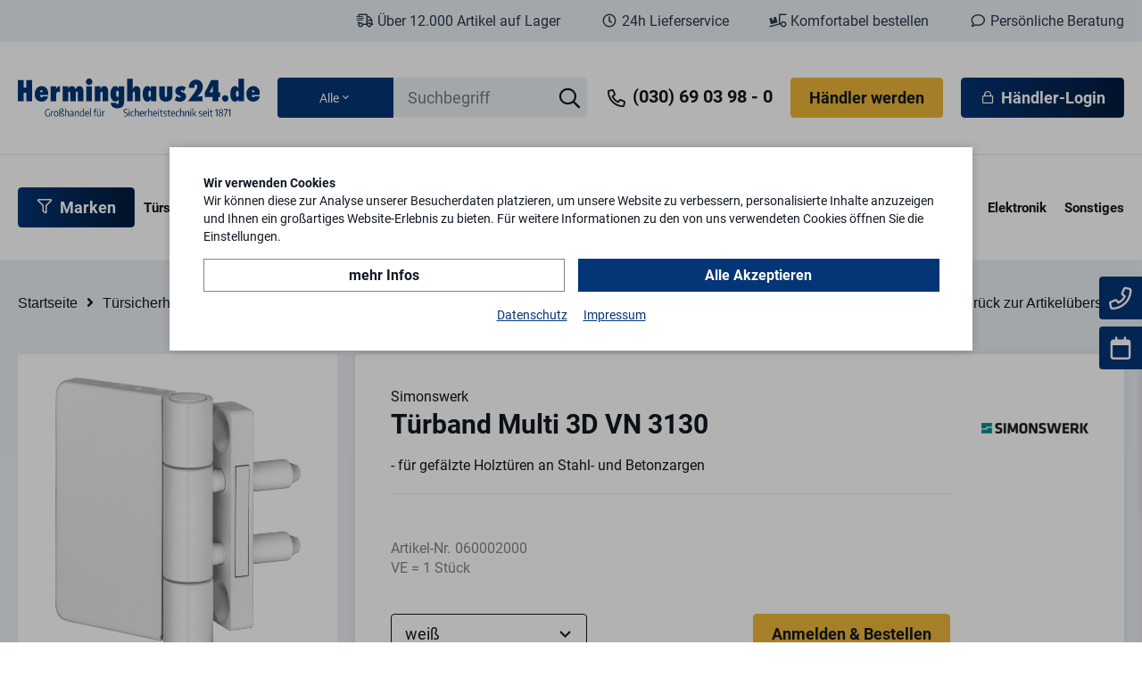

--- FILE ---
content_type: text/html; charset=utf-8
request_url: https://www.herminghaus24.de/de/tuerband-multi-3d-vn-3130-p1355/
body_size: 25108
content:
    <!doctype html>
    <html>

    <!--
******************************
*  dynamic commerce 2020.11  *
*  www.dc.ag                 *
******************************
-->    <head>
        <meta charset="utf-8">
        <meta name="viewport" content="width=device-width,initial-scale=1.0, maximum-scale=1.0, user-scalable=no"/>
        <meta name="robots" content="index,follow" /><link rel="canonical" href="https://www.herminghaus24.de/de/tuerband-multi-3d-vn-3130-p1355/"/><title>Türband Multi 3D VN 3130 | Herminghaus24.de</title>
<meta name="Description" content=" f&uuml;r Stahl- und Betonzargen dreidimensional verstellbares T&uuml;rband mit wartungsfreier Gleitlagertechnik f&uuml;r gefalzte T&uuml;ren an Stahl- und Betonzargen Rahmenbefestigung: f&uuml;r Gewindebohrung oder Schwerlastd&uuml;bel in gefalzter Ausf&uuml;hrung f&uuml;r &Uuml;berschlagst&auml;rken von 13 - 18 mm dreidimensionale, stufenlose Verstellbarkeit (Seite +/- 3 mm, N&auml;he +/- 4 mm, Andruck +/- 3 mm) hohe Belastbarkeit bis 100 kg durch Winkelverschraubung extreme Ausrei&szlig;festigkeit auch mit Stiftsicherung lieferbar" />
<meta property='og:image' content='https://www.herminghaus24.de/userdata/dcshop/images/thumb_2/I_060002000_1.jpg'/><meta property='og:title' content='Türband Multi 3D VN 3130'/><meta property='og:url' content='https://www.herminghaus24.de/de/tuerband-multi-3d-vn-3130-p1355/-p1355/'/><meta property='og:description' content='&lt;ul&gt;&lt;li&gt; f&uuml;r Stahl- und Betonzargen&lt;/li&gt;&lt;li&gt; dreidimensional verstellbares T&uuml;rband mit wartungsfreier Gleitlagertechnik f&uuml;r gefalzte T&uuml;ren an Stahl- und Betonzargen&lt;/li&gt;&lt;li&gt; Rahmenbefestigung: f&uuml;r Gewindebohrung oder Schwerlastd&uuml;bel in gefalzter Ausf&uuml;hrung f&uuml;r &Uuml;berschlagst&auml;rken von 13 - 18 mm&lt;/li&gt;&lt;li&gt; dreidimensionale, stufenlose Verstellbarkeit (Seite +/- 3 mm, N&auml;he +/- 4 mm, Andruck +/- 3 mm)&lt;/li&gt;&lt;li&gt; hohe Belastbarkeit bis 100 kg&lt;/li&gt;&lt;li&gt; durch Winkelverschraubung extreme Ausrei&szlig;festigkeit auch mit Stiftsicherung lieferbar&lt;/li&gt;'/><meta property='type' content='article'/>        <script>
            var global_privacy_url = '/b2c/de/legal/datenschutz/';
        </script>

                <link rel="stylesheet" href="/layout/frontend/b2b/dist/css/style_catalog.min.css?time=1734706380" />
    <link rel="apple-touch-icon" sizes="180x180" href="/layout/frontend/b2b/dist/favicons/apple-touch-icon.png">
<link rel="icon" type="image/png" sizes="32x32" href="/layout/frontend/b2b/dist/favicons/favicon-32x32.png">
<link rel="icon" type="image/png" sizes="16x16" href="/layout/frontend/b2b/dist/favicons/favicon-16x16.png">
<link rel="mask-icon" href="/layout/frontend/b2b/dist/favicons/safari-pinned-tab.svg" color="#043576">
<link rel="shortcut icon" href="/layout/frontend/b2b/dist/favicons/favicon.ico">
<meta name="msapplication-TileColor" content="#ffffff">
<meta name="msapplication-TileImage" content="/layout/frontend/b2b/dist/favicons/mstile-144x144.png">
<meta name="msapplication-config" content="/layout/frontend/b2b/dist/favicons/browserconfig.xml">
<meta name="theme-color" content="#ffffff">    <script src="/layout/frontend/b2b/dist/js/script.js?time=1734706380"></script>
<script>
    window.dataLayer = window.dataLayer || [];
</script>

<script type="text/plain" class="DCCookie_google_tag_manager">
    (function(w,d,s,l,i){w[l]=w[l]||[];w[l].push({'gtm.start': new Date().getTime(),event:'gtm.js'});
        var f=d.getElementsByTagName(s)[0], j=d.createElement(s),dl=l!='dataLayer'?'&l='+l:'';
        j.async=true;j.src= 'https://www.googletagmanager.com/gtm.js?id='+i+dl;f.parentNode.insertBefore(j,f);
    })(window,document,'script','dataLayer','GTM-KB6C2WT');
</script><script src="//www.google.com/recaptcha/api.js" async defer></script>        <link rel="preconnect" href="https://fonts.gstatic.com">
            </head>
    
    <body class="catalog  card shop" data-site_code="catalog" data-lang_code="de">

    <style>
        :root {
            --color-primary: #043576;
            --color-primary-hover: #03306B;
            --color-primary-opacity: rgba(4,53,118,0.6);
            --color-secondary: #021B3B;
            --color-tertiary: #021B3B;
        }
    </style><noscript>
    <iframe src="https://www.googletagmanager.com/ns.html?id=GTM-KB6C2WT"
            height="0"
            width="0"
            style="display:none;visibility:hidden"></iframe>
</noscript>
        <div id="overlay" class=""></div>
    <div id="container">
        
<form id="category_vendor_filter_set" method="post">
    <input type="hidden" id="set_vendor" name="set_vendor" value="" />
</form>
<script>
    function update_vendor(button)
    {
        var b = $(button);
        var value = b.data('code');
        $('#set_vendor').val(value);
        $('#category_vendor_filter_set').attr('action', location.protocol + '//' + location.host + '/de/');
        $('#category_vendor_filter_set').submit();
    }
</script>




        <header>
            <div class="headerTop">
                <div class="container">
                    <div class="headerTopWrapper">
                        <div class="headerTrust hidden-xs hidden-sm">
                            <div class="component header_trust">
<div class="textcontent noBackground" >
<i class="icon-01_shipping-fast icon"></i>&nbsp;&Uuml;ber 12.000 Artikel auf Lager
</div>

<div class="textcontent noBackground" >
<i class="icon-33_clock icon"></i>&nbsp;24h Lieferservice
</div>

<div class="textcontent noBackground" >
<i class="icon icon-34_easy_order"></i>&nbsp;Komfortabel bestellen
</div>

<div class="textcontent noBackground" >
<i class="icon icon-35_chat"></i>&nbsp;Pers&ouml;nliche Beratung
</div>
</div>                        </div>
                        <div class="headerContact visible-xs visible-sm">
                            <div class="component header_contact">
<div class="textcontent noBackground" >
<a href="tel:+49306903980"><i class="icon icon-04_phone"></i>&nbsp;(030) 69 03 98 - 0</a>
</div>
</div>                        </div>
                        <div class="headerAccount visible-xs visible-sm">
                            <div class="component header_account"><div id="userNavigation">
    <span class="button_second showRegister hidden-xs">
        Händler werden    </span>
    <span class="button_primary button--icon-left showLogin hidden-xs">
        <i class="icon-27_lock"></i>&nbsp;Händler-Login    </span>
    <span class="showRegister showRegister_mobile">
        Händler werden    </span>
    <span class="showLogin showLogin_mobile">
        <i class="icon-27_lock"></i>&nbsp;Händler-Login    </span>
</div></div>                        </div>
                    </div>
                </div>
            </div>
            <div class="headerMain">
                <div class="headerMobileSearch">
                    <div class="component header_search"><div id="search">
    <form id="form_search" class="form_search" name="form_search" method="get" action="/de/search/" autocomplete="off">
        <div class="search_field">
            <input required type="text" name="input_search" id="input_search" placeholder="Suchbegriff" />
        </div>
        <div class="search_button"  onclick="$(this).closest('#form_search').submit();">
            <i class="icon icon-26_search"></i>
        </div>
        <input name="search_filter_option_value" class="search_filter_option_value" type="hidden" value="0">
    </form>
    <div id="itemsearch_suggestion_wrapper">
    </div>


    <div id="search_filter_dropdown">
        <div class="selected_filter"><span class="innerht">Alle</span><span class="icon icon-19_angle-down"></span></div>
        <ul id="search_filter_dropdown_list">
            <li onclick="$('.search_filter_option_value').val('0');$('.innerht').html('Alle');" id="search_filter_option1" data-line-no="0" >Alle</li><li onclick="$('.search_filter_option_value').val('10000');$('.innerht').html('Türschlösser');" id="search_filter_option2" data-line-no="10000" >Türschlösser</li><li onclick="$('.search_filter_option_value').val('710000');$('.innerht').html('Türbeschläge');" id="search_filter_option3" data-line-no="710000" >Türbeschläge</li><li onclick="$('.search_filter_option_value').val('1160000');$('.innerht').html('Türsicherheit');" id="search_filter_option4" data-line-no="1160000" >Türsicherheit</li><li onclick="$('.search_filter_option_value').val('1710000');$('.innerht').html('Fenstersicherheit');" id="search_filter_option5" data-line-no="1710000" >Fenstersicherheit</li><li onclick="$('.search_filter_option_value').val('1910000');$('.innerht').html('Schlösser & Zylinder');" id="search_filter_option6" data-line-no="1910000" >Schlösser & Zylinder</li><li onclick="$('.search_filter_option_value').val('2730000');$('.innerht').html('Briefkästen');" id="search_filter_option7" data-line-no="2730000" >Briefkästen</li><li onclick="$('.search_filter_option_value').val('2920000');$('.innerht').html('Tresore & Kassetten');" id="search_filter_option8" data-line-no="2920000" >Tresore & Kassetten</li><li onclick="$('.search_filter_option_value').val('3030000');$('.innerht').html('Schlüssel');" id="search_filter_option9" data-line-no="3030000" >Schlüssel</li><li onclick="$('.search_filter_option_value').val('3650000');$('.innerht').html('Elektronik');" id="search_filter_option10" data-line-no="3650000" >Elektronik</li><li onclick="$('.search_filter_option_value').val('4090000');$('.innerht').html('Sonstiges');" id="search_filter_option11" data-line-no="4090000" >Sonstiges</li>        </ul>
    </div>
</div>
</div>                </div>
                <div class="container">
                    <div class="headerMainWrapper">
                        <div class="headerLogo">
                            <div class="component header_logo">
<div class="textcontent noBackground" >
<form action="/" id="category_vendor_filter_unset_logo" method="post" name="category_vendor_filter_unset_logo"><input name="unset_vendor" type="hidden" value="" /> <a href="javascript:void;" onclick="this.closest('form').submit();return false;"> <img alt="Logo Herminghaus" src="/userdata/images/basics/logo.svg" style="width: 320px; height: 50px;" /> </a></form>

</div>
</div>                        </div>
                        <div class="headerSearch hidden-xs">
                            <div class="component header_search"><div id="search">
    <form id="form_search" class="form_search" name="form_search" method="get" action="/de/search/" autocomplete="off">
        <div class="search_field">
            <input required type="text" name="input_search" id="input_search" placeholder="Suchbegriff" />
        </div>
        <div class="search_button"  onclick="$(this).closest('#form_search').submit();">
            <i class="icon icon-26_search"></i>
        </div>
        <input name="search_filter_option_value" class="search_filter_option_value" type="hidden" value="0">
    </form>
    <div id="itemsearch_suggestion_wrapper">
    </div>


    <div id="search_filter_dropdown">
        <div class="selected_filter"><span class="innerht">Alle</span><span class="icon icon-19_angle-down"></span></div>
        <ul id="search_filter_dropdown_list">
            <li onclick="$('.search_filter_option_value').val('0');$('.innerht').html('Alle');" id="search_filter_option1" data-line-no="0" >Alle</li><li onclick="$('.search_filter_option_value').val('10000');$('.innerht').html('Türschlösser');" id="search_filter_option2" data-line-no="10000" >Türschlösser</li><li onclick="$('.search_filter_option_value').val('710000');$('.innerht').html('Türbeschläge');" id="search_filter_option3" data-line-no="710000" >Türbeschläge</li><li onclick="$('.search_filter_option_value').val('1160000');$('.innerht').html('Türsicherheit');" id="search_filter_option4" data-line-no="1160000" >Türsicherheit</li><li onclick="$('.search_filter_option_value').val('1710000');$('.innerht').html('Fenstersicherheit');" id="search_filter_option5" data-line-no="1710000" >Fenstersicherheit</li><li onclick="$('.search_filter_option_value').val('1910000');$('.innerht').html('Schlösser & Zylinder');" id="search_filter_option6" data-line-no="1910000" >Schlösser & Zylinder</li><li onclick="$('.search_filter_option_value').val('2730000');$('.innerht').html('Briefkästen');" id="search_filter_option7" data-line-no="2730000" >Briefkästen</li><li onclick="$('.search_filter_option_value').val('2920000');$('.innerht').html('Tresore & Kassetten');" id="search_filter_option8" data-line-no="2920000" >Tresore & Kassetten</li><li onclick="$('.search_filter_option_value').val('3030000');$('.innerht').html('Schlüssel');" id="search_filter_option9" data-line-no="3030000" >Schlüssel</li><li onclick="$('.search_filter_option_value').val('3650000');$('.innerht').html('Elektronik');" id="search_filter_option10" data-line-no="3650000" >Elektronik</li><li onclick="$('.search_filter_option_value').val('4090000');$('.innerht').html('Sonstiges');" id="search_filter_option11" data-line-no="4090000" >Sonstiges</li>        </ul>
    </div>
</div>
</div>                        </div>
                        <div id="toggleMobileSearch" class="headerLink mobileSearchLink">
                            <i class="icon icon-26_search"></i>
                        </div>
                        <div class="headerContact hidden-xs hidden-sm">
                            <div class="component header_contact">
<div class="textcontent noBackground" >
<a href="tel:+49306903980"><i class="icon icon-04_phone"></i>&nbsp;(030) 69 03 98 - 0</a>
</div>
</div>                        </div>
                        <div class="headerAccount hidden-xs hidden-sm">
                            <div class="component header_account"><div id="userNavigation">
    <span class="button_second showRegister hidden-xs">
        Händler werden    </span>
    <span class="button_primary button--icon-left showLogin hidden-xs">
        <i class="icon-27_lock"></i>&nbsp;Händler-Login    </span>
    <span class="showRegister showRegister_mobile">
        Händler werden    </span>
    <span class="showLogin showLogin_mobile">
        <i class="icon-27_lock"></i>&nbsp;Händler-Login    </span>
</div></div>                        </div>
                        <div id="toggleNavigation" class="visible-xs visible-sm visible-md">
                            <div class="navigation-bar"></div>
                            <div class="navigation-bar"></div>
                            <div class="navigation-bar"></div>
                        </div>
                    </div>
                </div>
            </div>
            <div class="headerBottom hidden-xs hidden-sm hidden-md">
                <div class="container">
                    <div id="primaryNavigation">
                        <ul class="level_1">
    <li class="level_1">
        <div class="toggle_vendor_menu_list button button_primary">
            <span class="icon-51_filter"></span>
            Marken
                                                                                                                                                                                                                                                                                                                                                                                                                                                                                                                                                                                                                                                                                                                                                                                                                                                                                                                                                                                                                                                                                                                                                                                                                                                                                                                                                                                                                                                                                                                                                                                                                                                                                                                                                                                                                                                                                                                                                                                                                                                                                                                                                                                                                                                                                                                    </div>
    <ul class="level_2 vendor_menu_list">
        <span class="vendor_menu_infotext">
            <span class="icon-10_question"></span><span class="text">Nach Auswahl einer Marke, sind nur noch Produkte dieser Marke sichtbar, bis die Auswahl aufgehoben wird.</span>
        </span>
        <li class="level_2">
            <a href="javascript:void(0);" onclick="update_vendor(this)" data-code="">
                <strong>Alle anzeigen</strong>
            </a>
        </li>
        <li class="level_2  ">
            <strong>A</strong>
            <ul class="level_3">
                    <li class="level_3  "><a href="javascript:void(0);" onclick="update_vendor(this)" data-code="ABUS">
                        ABUS © 
                    </a></li>
                    <li class="level_3  "><a href="javascript:void(0);" onclick="update_vendor(this)" data-code="ABUS CITADEL">
                        ABUS © | Citadel
                    </a></li>
                    <li class="level_3  "><a href="javascript:void(0);" onclick="update_vendor(this)" data-code="ABUS PFAFFENHAIN">
                        ABUS © | Pfaffenhain
                    </a></li>
                    <li class="level_3  "><a href="javascript:void(0);" onclick="update_vendor(this)" data-code="ABUS SECURITY-CENTE">
                        ABUS © | Security Center
                    </a></li>
                    <li class="level_3  "><a href="javascript:void(0);" onclick="update_vendor(this)" data-code="AMF">
                        AMF ANDREAS MAIER
                    </a></li>
                    <li class="level_3  "><a href="javascript:void(0);" onclick="update_vendor(this)" data-code="ARTITEC">
                        Artitec Wallebroek
                    </a></li>
                    <li class="level_3  "><a href="javascript:void(0);" onclick="update_vendor(this)" data-code="ASSA ABLOY">
                        ASSA ABLOY
                    </a></li>
                    <li class="level_3  "><a href="javascript:void(0);" onclick="update_vendor(this)" data-code="EFFEFF">
                        ASSA ABLOY effeff 
                    </a></li>
                    <li class="level_3  "><a href="javascript:void(0);" onclick="update_vendor(this)" data-code="IKON">
                        ASSA ABLOY IKON
                    </a></li>
                    <li class="level_3  "><a href="javascript:void(0);" onclick="update_vendor(this)" data-code="ASSA KESO">
                        ASSA ABLOY Keso
                    </a></li>
                    <li class="level_3  "><a href="javascript:void(0);" onclick="update_vendor(this)" data-code="NEMEF">
                        ASSA ABLOY Nemef
                    </a></li>
                    <li class="level_3  "><a href="javascript:void(0);" onclick="update_vendor(this)" data-code="PLANET">
                        ASSA ABLOY Planet
                    </a></li>
            </ul>
        </li>
        <li class="level_2  ">
            <strong>B</strong>
            <ul class="level_3">
                    <li class="level_3  "><a href="javascript:void(0);" onclick="update_vendor(this)" data-code="F. W. KLEVER">
                        BALLISTOL GmbH
                    </a></li>
                    <li class="level_3  "><a href="javascript:void(0);" onclick="update_vendor(this)" data-code="BEVER">
                        Bever
                    </a></li>
                    <li class="level_3  "><a href="javascript:void(0);" onclick="update_vendor(this)" data-code="BKS">
                        BKS 
                    </a></li>
                    <li class="level_3  "><a href="javascript:void(0);" onclick="update_vendor(this)" data-code="BMH">
                        BMH Beyer &amp; Müller
                    </a></li>
                    <li class="level_3  "><a href="javascript:void(0);" onclick="update_vendor(this)" data-code="BÖRKEY">
                        Börkey
                    </a></li>
                    <li class="level_3  "><a href="javascript:void(0);" onclick="update_vendor(this)" data-code="BSW">
                        BSW Breuer &amp; Schmitz
                    </a></li>
                    <li class="level_3  "><a href="javascript:void(0);" onclick="update_vendor(this)" data-code="BTV">
                        BTV
                    </a></li>
                    <li class="level_3  "><a href="javascript:void(0);" onclick="update_vendor(this)" data-code="BURG WÄCHTER">
                        Burg Wächter
                    </a></li>
            </ul>
        </li>
        <li class="level_2  ">
            <strong>C</strong>
            <ul class="level_3">
                    <li class="level_3  "><a href="javascript:void(0);" onclick="update_vendor(this)" data-code="CDVIGMBH">
                        CDVI GmbH
                    </a></li>
                    <li class="level_3  "><a href="javascript:void(0);" onclick="update_vendor(this)" data-code="CES">
                        CES
                    </a></li>
                    <li class="level_3  "><a href="javascript:void(0);" onclick="update_vendor(this)" data-code="CESLOCKS">
                        CESLocks
                    </a></li>
            </ul>
        </li>
        <li class="level_2  ">
            <strong>D</strong>
            <ul class="level_3">
                    <li class="level_3  "><a href="javascript:void(0);" onclick="update_vendor(this)" data-code="DAKEN">
                        DAKEN
                    </a></li>
                    <li class="level_3  "><a href="javascript:void(0);" onclick="update_vendor(this)" data-code="DENI">
                        DENI
                    </a></li>
                    <li class="level_3  "><a href="javascript:void(0);" onclick="update_vendor(this)" data-code="DICTATOR">
                        Dictator
                    </a></li>
                    <li class="level_3  "><a href="javascript:void(0);" onclick="update_vendor(this)" data-code="DIRAK">
                        Dirak
                    </a></li>
                    <li class="level_3  "><a href="javascript:void(0);" onclick="update_vendor(this)" data-code="DOM">
                        DOM
                    </a></li>
                    <li class="level_3  "><a href="javascript:void(0);" onclick="update_vendor(this)" data-code="DORMAKABA">
                        dormakaba
                    </a></li>
                    <li class="level_3  "><a href="javascript:void(0);" onclick="update_vendor(this)" data-code="MAUER">
                        dormakaba Mauer
                    </a></li>
                    <li class="level_3  "><a href="javascript:void(0);" onclick="update_vendor(this)" data-code="DRUMM">
                        Drumm
                    </a></li>
                    <li class="level_3  "><a href="javascript:void(0);" onclick="update_vendor(this)" data-code="DURACELL">
                        DURACELL
                    </a></li>
                    <li class="level_3  "><a href="javascript:void(0);" onclick="update_vendor(this)" data-code="DX">
                        DX
                    </a></li>
            </ul>
        </li>
        <li class="level_2  ">
            <strong>E</strong>
            <ul class="level_3">
                    <li class="level_3  "><a href="javascript:void(0);" onclick="update_vendor(this)" data-code="ECO">
                        ECO
                    </a></li>
                    <li class="level_3  "><a href="javascript:void(0);" onclick="update_vendor(this)" data-code="ECON">
                        Econ
                    </a></li>
                    <li class="level_3  "><a href="javascript:void(0);" onclick="update_vendor(this)" data-code="DIECKMANN">
                        edi
                    </a></li>
                    <li class="level_3  "><a href="javascript:void(0);" onclick="update_vendor(this)" data-code="EI ELECTRONICS">
                        Ei ELECTRONICS
                    </a></li>
                    <li class="level_3  "><a href="javascript:void(0);" onclick="update_vendor(this)" data-code="EKEY">
                        ekey biometric systems
                    </a></li>
                    <li class="level_3  "><a href="javascript:void(0);" onclick="update_vendor(this)" data-code="ELOCK">
                        ELOCK
                    </a></li>
                    <li class="level_3  "><a href="javascript:void(0);" onclick="update_vendor(this)" data-code="EMKA">
                        EMKA
                    </a></li>
                    <li class="level_3  "><a href="javascript:void(0);" onclick="update_vendor(this)" data-code="EURO-LOCKS">
                        Euro-Locks
                    </a></li>
            </ul>
        </li>
        <li class="level_2  ">
            <strong>F</strong>
            <ul class="level_3">
                    <li class="level_3  "><a href="javascript:void(0);" onclick="update_vendor(this)" data-code="FSB">
                        FSB
                    </a></li>
                    <li class="level_3  "><a href="javascript:void(0);" onclick="update_vendor(this)" data-code="FUHR">
                        Fuhr
                    </a></li>
            </ul>
        </li>
        <li class="level_2  ">
            <strong>G</strong>
            <ul class="level_3">
                    <li class="level_3  "><a href="javascript:void(0);" onclick="update_vendor(this)" data-code="GAH">
                        GAH Alberts
                    </a></li>
                    <li class="level_3  "><a href="javascript:void(0);" onclick="update_vendor(this)" data-code="GEZE">
                        GEZE
                    </a></li>
                    <li class="level_3  "><a href="javascript:void(0);" onclick="update_vendor(this)" data-code="GFS">
                        GFS
                    </a></li>
                    <li class="level_3  "><a href="javascript:void(0);" onclick="update_vendor(this)" data-code="GU">
                        GU
                    </a></li>
            </ul>
        </li>
        <li class="level_2  ">
            <strong>H</strong>
            <ul class="level_3">
                    <li class="level_3  "><a href="javascript:void(0);" onclick="update_vendor(this)" data-code="H+B">
                        HB
                    </a></li>
                    <li class="level_3  "><a href="javascript:void(0);" onclick="update_vendor(this)" data-code="HEKNA">
                        Hekna
                    </a></li>
                    <li class="level_3  "><a href="javascript:void(0);" onclick="update_vendor(this)" data-code="HERMAT">
                        Hermat
                    </a></li>
                    <li class="level_3  "><a href="javascript:void(0);" onclick="update_vendor(this)" data-code="HOPPE">
                        Hoppe
                    </a></li>
                    <li class="level_3  "><a href="javascript:void(0);" onclick="update_vendor(this)" data-code="HUECK">
                        Hueck
                    </a></li>
                    <li class="level_3  "><a href="javascript:void(0);" onclick="update_vendor(this)" data-code="HUWIL">
                        Huwil HMT
                    </a></li>
            </ul>
        </li>
        <li class="level_2  ">
            <strong>I</strong>
            <ul class="level_3">
                    <li class="level_3  "><a href="javascript:void(0);" onclick="update_vendor(this)" data-code="INTRATONE">
                        Intratone
                    </a></li>
                    <li class="level_3  "><a href="javascript:void(0);" onclick="update_vendor(this)" data-code="ISEO">
                        ISEO
                    </a></li>
            </ul>
        </li>
        <li class="level_2  ">
            <strong>J</strong>
            <ul class="level_3">
                    <li class="level_3  "><a href="javascript:void(0);" onclick="update_vendor(this)" data-code="JANSEN">
                        Jansen
                    </a></li>
                    <li class="level_3  "><a href="javascript:void(0);" onclick="update_vendor(this)" data-code="JU">
                        JU
                    </a></li>
                    <li class="level_3  "><a href="javascript:void(0);" onclick="update_vendor(this)" data-code="JUNIE">
                        Junie
                    </a></li>
            </ul>
        </li>
        <li class="level_2  ">
            <strong>K</strong>
            <ul class="level_3">
                    <li class="level_3  "><a href="javascript:void(0);" onclick="update_vendor(this)" data-code="KARCHER">
                        KARCHER DESIGN
                    </a></li>
                    <li class="level_3  "><a href="javascript:void(0);" onclick="update_vendor(this)" data-code="KARNASCH">
                        Karnasch
                    </a></li>
                    <li class="level_3  "><a href="javascript:void(0);" onclick="update_vendor(this)" data-code="KERFIN">
                        Kerfin
                    </a></li>
                    <li class="level_3  "><a href="javascript:void(0);" onclick="update_vendor(this)" data-code="KFV">
                        KFV
                    </a></li>
                    <li class="level_3  "><a href="javascript:void(0);" onclick="update_vendor(this)" data-code="KNIPEX">
                        KNIPEX
                    </a></li>
                    <li class="level_3  "><a href="javascript:void(0);" onclick="update_vendor(this)" data-code="MK">
                        Knobloch
                    </a></li>
                    <li class="level_3  "><a href="javascript:void(0);" onclick="update_vendor(this)" data-code="KWS">
                        KWS
                    </a></li>
            </ul>
        </li>
        <li class="level_2  ">
            <strong>L</strong>
            <ul class="level_3">
                    <li class="level_3  "><a href="javascript:void(0);" onclick="update_vendor(this)" data-code="ZWEIBRÜDER">
                        Ledlenser
                    </a></li>
                    <li class="level_3  "><a href="javascript:void(0);" onclick="update_vendor(this)" data-code="LIPPERT">
                        Lippert
                    </a></li>
                    <li class="level_3  "><a href="javascript:void(0);" onclick="update_vendor(this)" data-code="LOCINOX">
                        LOCINOX
                    </a></li>
            </ul>
        </li>
        <li class="level_2  ">
            <strong>M</strong>
            <ul class="level_3">
                    <li class="level_3  "><a href="javascript:void(0);" onclick="update_vendor(this)" data-code="M-E">
                        m-e
                    </a></li>
                    <li class="level_3  "><a href="javascript:void(0);" onclick="update_vendor(this)" data-code="MAKITA">
                        Makita
                    </a></li>
                    <li class="level_3  "><a href="javascript:void(0);" onclick="update_vendor(this)" data-code="MASTERLOCK">
                        Master Lock
                    </a></li>
                    <li class="level_3  "><a href="javascript:void(0);" onclick="update_vendor(this)" data-code="MAY">
                        MaySpring
                    </a></li>
                    <li class="level_3  "><a href="javascript:void(0);" onclick="update_vendor(this)" data-code="MCGARD">
                        McGard
                    </a></li>
                    <li class="level_3  "><a href="javascript:void(0);" onclick="update_vendor(this)" data-code="MLM">
                        MLM
                    </a></li>
            </ul>
        </li>
        <li class="level_2  ">
            <strong>N</strong>
            <ul class="level_3">
                    <li class="level_3  "><a href="javascript:void(0);" onclick="update_vendor(this)" data-code="NORMBAU">
                        Normbau
                    </a></li>
            </ul>
        </li>
        <li class="level_2  ">
            <strong>O</strong>
            <ul class="level_3">
                    <li class="level_3  "><a href="javascript:void(0);" onclick="update_vendor(this)" data-code="OGRO">
                        OGRO
                    </a></li>
            </ul>
        </li>
        <li class="level_2  ">
            <strong>P</strong>
            <ul class="level_3">
                    <li class="level_3  "><a href="javascript:void(0);" onclick="update_vendor(this)" data-code="PAXTON ACCESS LTD">
                        Paxton Access
                    </a></li>
                    <li class="level_3  "><a href="javascript:void(0);" onclick="update_vendor(this)" data-code="PRÄMETA">
                        Prämeta
                    </a></li>
            </ul>
        </li>
        <li class="level_2  ">
            <strong>R</strong>
            <ul class="level_3">
                    <li class="level_3  "><a href="javascript:void(0);" onclick="update_vendor(this)" data-code="RENZ">
                        Renz
                    </a></li>
                    <li class="level_3  "><a href="javascript:void(0);" onclick="update_vendor(this)" data-code="RIECK &amp; MELZIAN">
                        RIECK &amp; MELZIAN
                    </a></li>
                    <li class="level_3  "><a href="javascript:void(0);" onclick="update_vendor(this)" data-code="RONIS">
                        Ronis
                    </a></li>
                    <li class="level_3  "><a href="javascript:void(0);" onclick="update_vendor(this)" data-code="ROTO">
                        Roto Professional
                    </a></li>
                    <li class="level_3  "><a href="javascript:void(0);" onclick="update_vendor(this)" data-code="ROTTNER">
                        Rottner
                    </a></li>
            </ul>
        </li>
        <li class="level_2  ">
            <strong>S</strong>
            <ul class="level_3">
                    <li class="level_3  "><a href="javascript:void(0);" onclick="update_vendor(this)" data-code="SCHAKE">
                        Schake
                    </a></li>
                    <li class="level_3  "><a href="javascript:void(0);" onclick="update_vendor(this)" data-code="SCHNEGEL">
                        Schnegel
                    </a></li>
                    <li class="level_3  "><a href="javascript:void(0);" onclick="update_vendor(this)" data-code="SCHÜCO">
                        Schüco
                    </a></li>
                    <li class="level_3  "><a href="javascript:void(0);" onclick="update_vendor(this)" data-code="SCHULTE SCHLAGBAUM">
                        Schulte-Schlagbaum
                    </a></li>
                    <li class="level_3  "><a href="javascript:void(0);" onclick="update_vendor(this)" data-code="SCHÜRING">
                        Schüring
                    </a></li>
                    <li class="level_3  "><a href="javascript:void(0);" onclick="update_vendor(this)" data-code="SIEDLE">
                        Siedle
                    </a></li>
                    <li class="level_3  "><a href="javascript:void(0);" onclick="update_vendor(this)" data-code="SILCA">
                        Silca
                    </a></li>
                    <li class="level_3  "><a href="javascript:void(0);" onclick="update_vendor(this)" data-code="SIMONSVOSS">
                        SimonsVoss
                    </a></li>
                    <li class="level_3  "><a href="javascript:void(0);" onclick="update_vendor(this)" data-code="SIMONSWERK">
                        Simonswerk
                    </a></li>
                    <li class="level_3  "><a href="javascript:void(0);" onclick="update_vendor(this)" data-code="SKS">
                        SKS
                    </a></li>
                    <li class="level_3  "><a href="javascript:void(0);" onclick="update_vendor(this)" data-code="SOMMER">
                        Sommer
                    </a></li>
                    <li class="level_3  "><a href="javascript:void(0);" onclick="update_vendor(this)" data-code="SONAX">
                        SONAX
                    </a></li>
                    <li class="level_3  "><a href="javascript:void(0);" onclick="update_vendor(this)" data-code="SOREX">
                        SOREX
                    </a></li>
                    <li class="level_3  "><a href="javascript:void(0);" onclick="update_vendor(this)" data-code="SSF">
                        SSF Sächsische Schlossfabrik
                    </a></li>
                    <li class="level_3  "><a href="javascript:void(0);" onclick="update_vendor(this)" data-code="STR">
                        STR
                    </a></li>
                    <li class="level_3  "><a href="javascript:void(0);" onclick="update_vendor(this)" data-code="STRÄB">
                        STRÄB
                    </a></li>
                    <li class="level_3  "><a href="javascript:void(0);" onclick="update_vendor(this)" data-code="STRENGER">
                        Strenger
                    </a></li>
                    <li class="level_3  "><a href="javascript:void(0);" onclick="update_vendor(this)" data-code="STUV">
                        STUV
                    </a></li>
                    <li class="level_3  "><a href="javascript:void(0);" onclick="update_vendor(this)" data-code="SWISS">
                        Swiss Sector
                    </a></li>
            </ul>
        </li>
        <li class="level_2  ">
            <strong>T</strong>
            <ul class="level_3">
                    <li class="level_3  "><a href="javascript:void(0);" onclick="update_vendor(this)" data-code="TJSS">
                        TJSS
                    </a></li>
            </ul>
        </li>
        <li class="level_2  ">
            <strong>V</strong>
            <ul class="level_3">
                    <li class="level_3  "><a href="javascript:void(0);" onclick="update_vendor(this)" data-code="VARTA">
                        VARTA
                    </a></li>
                    <li class="level_3  "><a href="javascript:void(0);" onclick="update_vendor(this)" data-code="VIOMETAL">
                        Viometal
                    </a></li>
            </ul>
        </li>
        <li class="level_2  ">
            <strong>W</strong>
            <ul class="level_3">
                    <li class="level_3  "><a href="javascript:void(0);" onclick="update_vendor(this)" data-code="WATZKA">
                        Watzka
                    </a></li>
                    <li class="level_3  "><a href="javascript:void(0);" onclick="update_vendor(this)" data-code="WD-40 COMPANY">
                        WD-40 Company
                    </a></li>
                    <li class="level_3  "><a href="javascript:void(0);" onclick="update_vendor(this)" data-code="KAMPMANN">
                        WEKA
                    </a></li>
                    <li class="level_3  "><a href="javascript:void(0);" onclick="update_vendor(this)" data-code="WILKA">
                        Wilka
                    </a></li>
                    <li class="level_3  "><a href="javascript:void(0);" onclick="update_vendor(this)" data-code="WINKHAUS">
                        Winkhaus
                    </a></li>
                    <li class="level_3  "><a href="javascript:void(0);" onclick="update_vendor(this)" data-code="CARL WITTKOPP GMBH">
                        WITTKOPP
                    </a></li>
            </ul>
        </li>
    </ul>
</li>







<li class="level_1  "><a href="/de/tuerschloesser/">Türschlösser</a><ul class="level_2"><li class="level_2  "><a href="/de/einsteckschloesser/">Einsteckschlösser</a><ul class="level_3"><li class="level_3  "><a href="/de/buntbartschloesser/">Buntbartschlösser</a></li><li class="level_3  "><a href="/de/zimmertuerschloesser/">Zimmertürschlösser</a></li><li class="level_3  "><a href="/de/wc-schloesser/">WC Schlösser</a></li><li class="level_3  "><a href="/de/haustuerschloesser/">Haustürschlösser</a></li><li class="level_3  "><a href="/de/behoerden-schloesser/">Behörden-Schlösser</a></li><li class="level_3  "><a href="/de/meisterstuecke/">Meisterstücke</a></li><li class="level_3  "><a href="/de/schiebetuerschloess/">Schiebetürschlösser</a></li><li class="level_3  "><a href="/de/riegelschloesser/">Riegelschlösser</a></li><li class="level_3  "><a href="/de/fallenschloesser/">Fallenschlösser</a></li><li class="level_3  "><a href="/de/pendeltuerschloesser/">Pendeltürschlösser</a></li><li class="level_3  "><a href="/de/ces-vario-72-mm/">CES Vario 72 mm</a></li><li class="level_3  "><a href="/de/ces-vario-78-mm/">CES Vario 78 mm</a></li><li class="level_3  "><a href="/de/ces-vario-92-mm/">CES Vario 92 mm</a></li></ul></li><li class="level_2  "><a href="/de/garagentorschloesser/">Garagentorschlösser</a><ul class="level_3"><li class="level_3  "><a href="/de/beschlaege/">Beschläge</a></li><li class="level_3  "><a href="/de/kreuzgriffe/">Kreuzgriffe</a></li><li class="level_3  "><a href="/de/schloesser/">Schlösser</a></li></ul></li><li class="level_2  "><a href="/de/glastuerschloesser/">Glastürschlösser</a></li><li class="level_2  "><a href="/de/panikmehrfachverrieg/">Panikmehrfachverriegelungen</a><ul class="level_3"><li class="level_3  "><a href="/de/panik-massivriegel/">Massivriegel</a></li><li class="level_3  "><a href="/de/panik-rundbolzen/">Rundbolzen</a></li><li class="level_3  "><a href="/de/panik-rund-haken/">Rundbolzen-Schwenkhaken</a></li><li class="level_3  "><a href="/de/panik-schwenkhaken/">Schwenkhaken</a></li></ul></li><li class="level_2  "><a href="/de/mehrfachverriegelung/">Mehrfachverriegelungen</a><ul class="level_3"><li class="level_3  "><a href="/de/hauptschloesser/">Hauptschlösser</a></li><li class="level_3  "><a href="/de/massivriegel/">Massivriegel</a></li><li class="level_3  "><a href="/de/rollzapfen/">Rollzapfen</a></li><li class="level_3  "><a href="/de/rundbolzen/">Rundbolzen</a></li><li class="level_3  "><a href="/de/rundbolzen-haken/">Rundbolzen-Schwenkhaken</a></li><li class="level_3  "><a href="/de/schwenkhaken/">Schwenkhaken</a></li><li class="level_3  "><a href="/de/schliessbleche/">Schließbleche/ Zubehör</a></li></ul></li><li class="level_2  "><a href="/de/rohrrahmenschloesser/">Rohrrahmenschlösser</a><ul class="level_3"><li class="level_3  "><a href="/de/72-entfernung/">72 Entfernung</a></li><li class="level_3  "><a href="/de/92-entfernung/">92 Entfernung</a></li><li class="level_3  "><a href="/de/einsteck-riegel-fall/">Einsteck-Riegel/ Falle</a></li><li class="level_3  "><a href="/de/haken-riegel/">Haken-Riegel</a></li><li class="level_3  "><a href="/de/schwenkriegel/">Schwenkriegel</a></li><li class="level_3  "><a href="/de/rollfallen/">Rollfallen</a></li><li class="level_3  "><a href="/de/sonderschloesser/">Sonderschlösser</a></li><li class="level_3  "><a href="/de/ces-vario-flex/">CES Vario Flex</a></li></ul></li><li class="level_2  "><a href="/de/panikschloesser/">Panikschlösser</a><ul class="level_3"><li class="level_3  "><a href="/de/panik-1-fluegelig/">Panik 1-flügelig</a></li><li class="level_3  "><a href="/de/panik-2-fluegelig/">Panik 2-flügelig</a></li><li class="level_3  "><a href="/de/sv-panik/">SV-Panik</a></li></ul></li><li class="level_2  "><a href="/de/panikrohrrahmenschl/">Panikrohrrahmenschlösser</a><ul class="level_3"><li class="level_3  "><a href="/de/rr-panik-1-fluegelig/">Panik 1-flügelig</a></li><li class="level_3  "><a href="/de/rr-panik-2-fluegelig/">Panik 2-flügelig</a></li><li class="level_3  "><a href="/de/rr-sv-panik/">SV-Panik</a></li></ul></li><li class="level_2  "><a href="/de/schloss-feuerschutz/">Schlösser für Feuerschutztüren</a><ul class="level_3"><li class="level_3  "><a href="/de/fb-schloesser/">FB - Schlösser</a></li><li class="level_3  "><a href="/de/fh-schloesser/">FH - Schlösser</a></li><li class="level_3  "><a href="/de/spezialschloesser/">Spezialschlösser</a></li></ul></li><li class="level_2  "><a href="/de/kasten-drahtgitter/">Kastenschlösser</a><ul class="level_3"><li class="level_3  "><a href="/de/fallen/">Fallen</a></li><li class="level_3  "><a href="/de/fallen-riegel/">Fallen-Riegel</a></li><li class="level_3  "><a href="/de/gittertor/">Gittertor</a></li><li class="level_3  "><a href="/de/kabusen/">Kabusen</a></li><li class="level_3  "><a href="/de/riegel/">Riegel</a></li><li class="level_3  "><a href="/de/schlosskaesten/">Schlosskästen</a></li><li class="level_3  "><a href="/de/universal-kasten/">Universal-Kasten</a></li></ul></li><li class="level_2  "><a href="/de/ts-zubehoer/">Zubehör</a><ul class="level_3"><li class="level_3  "><a href="/de/ts-reparaturblech/">Reparaturbleche</a></li><li class="level_3  "><a href="/de/ts-schliessbleche/">Schließbleche</a></li><li class="level_3  "><a href="/de/ts-schliessblechemfv/">Schließbleche MFV</a></li><li class="level_3  "><a href="/de/ts-schlosstaschen/">Schlosstaschen</a></li><li class="level_3  "><a href="/de/ts-zu/">Zubehör</a></li></ul></li></ul></li><li class="level_1  "><a href="/de/tuerbeschlaege/">Türbeschläge</a><ul class="level_2"><li class="level_2  "><a href="/de/schutzbeschlaege/">Schutzbeschläge</a><ul class="level_3"><li class="level_3  "><a href="/de/sb-aluminium-es0/">Aluminium ES0</a></li><li class="level_3  "><a href="/de/sb-aluminium-es1/">Aluminium ES1</a></li><li class="level_3  "><a href="/de/sb-edelstahl-es1/">Edelstahl ES1</a></li><li class="level_3  "><a href="/de/sb-messing-es0/">Messing ES0</a></li><li class="level_3  "><a href="/de/sb-messing-es1/">Messing ES1</a></li><li class="level_3  "><a href="/de/sb-stahl-es2/">Stahl ES2</a></li><li class="level_3  "><a href="/de/sb-es3/">ES3</a></li></ul></li><li class="level_2  "><a href="/de/rohrrahmenbeschlaege/">Rohrrahmen-Beschläge</a></li><li class="level_2  "><a href="/de/schutzrosetten/">Schutzrosetten</a><ul class="level_3"><li class="level_3  "><a href="/de/kaentig/">käntig</a></li><li class="level_3  "><a href="/de/oval/">oval</a></li><li class="level_3  "><a href="/de/rund/">rund</a></li></ul></li><li class="level_2  "><a href="/de/innentuerbeschlaege/">Innentür-Beschläge</a><ul class="level_3"><li class="level_3  "><a href="/de/ib-aluminium/">Aluminium</a></li><li class="level_3  "><a href="/de/ib-edelstahl/">Edelstahl</a></li><li class="level_3  "><a href="/de/ib-messing/">Messing</a></li></ul></li><li class="level_2  "><a href="/de/schilder-rosetten/">Schilder, Rosetten und Drücker</a><ul class="level_3"><li class="level_3  "><a href="/de/langschilder/">Langschilder</a></li><li class="level_3  "><a href="/de/kurzschild/">Kurzschild</a></li><li class="level_3  "><a href="/de/rosetten/">Rosetten</a></li><li class="level_3  "><a href="/de/drueckerlochteile/">Drücker und Lochteile</a></li></ul></li><li class="level_2  "><a href="/de/rosettenbeschlaege/">Rosetten-Beschläge</a><ul class="level_3"><li class="level_3  "><a href="/de/rb-aluminium/">Aluminium</a></li><li class="level_3  "><a href="/de/rb-edelstahl/">Edelstahl</a></li><li class="level_3  "><a href="/de/rb-kunststoff/">Kunststoff</a></li><li class="level_3  "><a href="/de/rb-messing/">Messing</a></li></ul></li><li class="level_2  "><a href="/de/metalltuer-beschlaeg/">Metalltür-Beschläge</a><ul class="level_3"><li class="level_3  "><a href="/de/mb-beschlaege/">Beschläge</a></li><li class="level_3  "><a href="/de/mb-knoepfe/">Knöpfe</a></li><li class="level_3  "><a href="/de/druecker/">Drücker</a></li></ul></li><li class="level_2  "><a href="/de/feuerschutzbeschlag/">Feuerschutz-Beschläge</a><ul class="level_3"><li class="level_3  "><a href="/de/fs-aluminium/">Aluminium</a></li><li class="level_3  "><a href="/de/fs-kunststoff/">Kunststoff</a></li><li class="level_3  "><a href="/de/fs-edelstahl/">Edelstahl</a></li></ul></li><li class="level_2  "><a href="/de/regenschutzrosetten/">Regenschutzrosetten</a></li><li class="level_2  "><a href="/de/rsr-zubehoer/">Zubehör</a><ul class="level_3"><li class="level_3  "><a href="/de/befestigungsset/">Befestigungsset</a></li><li class="level_3  "><a href="/de/huelsenschraube/">Hülsenschraube</a></li><li class="level_3  "><a href="/de/vierkantstift/">Vierkantstift</a></li><li class="level_3  "><a href="/de/sonstiges-zubehoer/">Sonstiges</a></li></ul></li></ul></li><li class="level_1 active_tree "><a class="active_tree" href="/de/tuersicherheit/">Türsicherheit</a><ul class="level_2"><li class="level_2 active_tree "><a class="active_tree" href="/de/baender/">Bänder</a><ul class="level_3"><li class="level_3  "><a href="/de/anschweissband/">Anschweißband</a></li><li class="level_3  "><a href="/de/federband/">Federband</a></li><li class="level_3  "><a href="/de/konstruktionsband/">Konstruktionsband</a></li><li class="level_3  "><a href="/de/langbaender/">Langbänder</a></li><li class="level_3  "><a href="/de/pendeltuerbaender/">Pendeltürbänder</a></li><li class="level_3  "><a href="/de/torbaender/">Torbänder</a></li><li class="level_3 active "><a class="active" href="/de/tuerbaender/">Türbänder</a></li><li class="level_3  "><a href="/de/baender-zubehoer/">Zubehör</a></li></ul></li><li class="level_2  "><a href="/de/fingerschutz/">Fingerschutz</a></li><li class="level_2  "><a href="/de/fluchttuerwaechter/">Fluchttürwächter</a></li><li class="level_2  "><a href="/de/ts-riegel/">Riegel</a><ul class="level_3"><li class="level_3  "><a href="/de/torriegel/">Torriegel</a></li><li class="level_3  "><a href="/de/tuerriegel/">Türriegel</a></li><li class="level_3  "><a href="/de/tuerriegel-mit-oese/">Türriegel mit Öse</a></li><li class="level_3  "><a href="/de/kantriegel/">Kantriegel</a></li><li class="level_3  "><a href="/de/grendelriegel/">Grendelriegel</a></li><li class="level_3  "><a href="/de/riegelkloben/">Riegelkloben</a></li><li class="level_3  "><a href="/de/riegelblech/">Riegelblech</a></li></ul></li><li class="level_2  "><a href="/de/tuerspione/">Türspione</a><ul class="level_3"><li class="level_3  "><a href="/de/digitale-spione/">Digitale Spione</a></li><li class="level_3  "><a href="/de/spione/">Spione</a></li><li class="level_3  "><a href="/de/spione-zubehoer/">Zubehör</a></li></ul></li><li class="level_2  "><a href="/de/treibriegel-stangen/">Treibriegel und Stangen</a><ul class="level_3"><li class="level_3  "><a href="/de/mit-zylinder/">Mit Zylinder</a></li><li class="level_3  "><a href="/de/ohne-zylinder/">Ohne Zylinder</a></li><li class="level_3  "><a href="/de/tr-zubehoer/">Zubehör</a></li></ul></li><li class="level_2  "><a href="/de/tuerfeststeller/">Türfeststeller und Puffer</a><ul class="level_3"><li class="level_3  "><a href="/de/torfeststeller/">Torfeststeller</a></li><li class="level_3  "><a href="/de/turfeststeller/">Türfeststeller</a></li><li class="level_3  "><a href="/de/tuerpuffer/">Türpuffer</a></li><li class="level_3  "><a href="/de/tfs-sonstiges/">sonstiges</a></li><li class="level_3  "><a href="/de/tfs-zubehoer/">Zubehör</a></li></ul></li><li class="level_2  "><a href="/de/tueroeffner/">Türöffner</a><ul class="level_3"><li class="level_3  "><a href="/de/standardanwendungen/">Standardanwendungen</a></li><li class="level_3  "><a href="/de/feuer-rauchschutz/">Feuer- und Rauchschutz</a></li><li class="level_3  "><a href="/de/toe-schliessbleche/">Schließbleche</a></li><li class="level_3  "><a href="/de/toe-zubehoer/">Zubehör</a></li></ul></li><li class="level_2  "><a href="/de/tuerschliesser/">Türschließer</a><ul class="level_3"><li class="level_3  "><a href="/de/bodentuerschliesser/">Bodentürschließer</a></li><li class="level_3  "><a href="/de/gestaenge-ts/">Gestängetürschließer</a></li><li class="level_3  "><a href="/de/gleit-ts/">Gleitschienentürschließer</a></li><li class="level_3  "><a href="/de/spezial-ts/">Spezialtürschließer</a></li><li class="level_3  "><a href="/de/tuerdaempfer/">Türdämpfer</a></li><li class="level_3  "><a href="/de/zubehoer-ts/">Zubehör</a></li></ul></li><li class="level_2  "><a href="/de/tuerzusatzsicherung/">Türzusatzsicherungen</a><ul class="level_3"><li class="level_3  "><a href="/de/balkontuersicherung/">Balkontürsicherung</a></li><li class="level_3  "><a href="/de/baendersicherungen/">Bändersicherungen</a></li><li class="level_3  "><a href="/de/bolzenriegelschloss/">Bolzenriegelschlösser</a></li><li class="level_3  "><a href="/de/kastenschloesser/">Kastenschlösser</a></li><li class="level_3  "><a href="/de/querriegel/">Querriegel</a></li><li class="level_3  "><a href="/de/stangenschloess/">Stangenschlösser</a></li><li class="level_3  "><a href="/de/tuerketten/">Türketten</a></li></ul></li><li class="level_2  "><a href="/de/ueberfallen/">Überfallen</a></li></ul></li><li class="level_1  "><a href="/de/fenstersicherheit/">Fenstersicherheit</a><ul class="level_2"><li class="level_2  "><a href="/de/fenstergetriebe/">Fenstergetriebe</a></li><li class="level_2  "><a href="/de/fenstergitter/">Fenstergitter/ FPR/ Tele-Z</a></li><li class="level_2  "><a href="/de/fenstergriffe/">Fenstergriffe</a></li><li class="level_2  "><a href="/de/fensterbeschlaege/">Fensterbeschläge</a><ul class="level_3"><li class="level_3  "><a href="/de/vorreiber/">Vorreiber</a></li><li class="level_3  "><a href="/de/einreiber/">Einreiber</a></li><li class="level_3  "><a href="/de/fensterladen/">Fensterladen</a></li><li class="level_3  "><a href="/de/fensterfeststeller/">Fensterfeststeller</a></li></ul></li><li class="level_2  "><a href="/de/fenstersicherungen/">Fenstersicherungen</a><ul class="level_3"><li class="level_3  "><a href="/de/vds-anerkannt/">VdS-anerkannt</a></li><li class="level_3  "><a href="/de/ohne-vds/">ohne VdS</a></li><li class="level_3  "><a href="/de/fs-zubehoer/">Zubehör</a></li></ul></li><li class="level_2  "><a href="/de/gitterrostsicherung/">Gitterrostsicherungen</a></li><li class="level_2  "><a href="/de/oberlichtoeffner/">Oberlichtöffner</a></li><li class="level_2  "><a href="/de/rollladensicherungen/">Rollladensicherungen</a></li><li class="level_2  "><a href="/de/basculeskloben/">Basculeskloben</a></li></ul></li><li class="level_1  "><a href="/de/schlosser-zylinder/">Schlösser & Zylinder</a><ul class="level_2"><li class="level_2  "><a href="/de/zylinder-hb/">HB</a></li><li class="level_2  "><a href="/de/abus/">ABUS</a><ul class="level_3"><li class="level_3  "><a href="/de/abus-hangschloesser/">Hangschlösser</a></li><li class="level_3  "><a href="/de/abuszylinder-e-serie/">Zylinder EC-Serie</a></li><li class="level_3  "><a href="/de/abuszylinder-c-serie/">Zylinder C(A)-Serie und TI</a></li><li class="level_3  "><a href="/de/abus-zylinder-karte/">Zylinder mit Sicherungskarte</a></li><li class="level_3  "><a href="/de/abus-fahrradschloess/">Fahrradschlösser</a></li><li class="level_3  "><a href="/de/abus-motorradschloss/">Motorradschlösser</a></li></ul></li><li class="level_2  "><a href="/de/abus-pfaffenhain/">ABUS Pfaffenhain</a><ul class="level_3"><li class="level_3  "><a href="/de/apf-dummy/">Express Servicezylinder</a></li><li class="level_3  "><a href="/de/apf-dummy_bravus/">Express Servicezylinder Bravus</a></li><li class="level_3  "><a href="/de/apf-dummy_wlp/">Express Servicezylinder WLP</a></li><li class="level_3  "><a href="/de/apf-l-profi-s5+/">S5+ ohne S-Karte</a></li><li class="level_3  "><a href="/de/apf-universal/">Universal- und Sonderzylinder</a></li><li class="level_3  "><a href="/de/apf-bravus/">Bravus</a></li><li class="level_3  "><a href="/de/apf-v14-mit-s-karte/">Vitess mit S-Karte</a></li><li class="level_3  "><a href="/de/apf-wavy-line-pro/">Wavy Line pro </a></li><li class="level_3  "><a href="/de/modular_mx/">Modular MX</a></li><li class="level_3  "><a href="/de/apf-ersatzteile/">Ersatzteile</a></li></ul></li><li class="level_2  "><a href="/de/bks/">BKS</a><ul class="level_3"><li class="level_3  "><a href="/de/bks-helius/">Helius</a></li><li class="level_3  "><a href="/de/bks-janus/">Janus</a></li><li class="level_3  "><a href="/de/bks-pz88/">PZ88</a></li><li class="level_3  "><a href="/de/bks-service/">Service</a></li><li class="level_3  "><a href="/de/bks-spezialzylinder/">Spezialzylinder</a></li></ul></li><li class="level_2  "><a href="/de/burg-waechter/">Burg-Wächter</a><ul class="level_3"><li class="level_3  "><a href="/de/bw-bkz/">Briefkastenzylinder</a></li><li class="level_3  "><a href="/de/bw-einbausicherung/">Einbausicherung</a></li><li class="level_3  "><a href="/de/bw-fahrradschloesser/">Fahrradschlösser</a></li><li class="level_3  "><a href="/de/bw-hangschloesser/">Hangschlösser</a></li><li class="level_3  "><a href="/de/bw-moebelschloesser/">Möbelschlösser</a></li><li class="level_3  "><a href="/de/bw-sperrer/">Schlüssellochsperrer</a></li><li class="level_3  "><a href="/de/bw-universalzylinder/">Universalzylinder</a></li><li class="level_3  "><a href="/de/bw-sonstige/">Sonstige</a></li></ul></li><li class="level_2  "><a href="/de/ces/">CES</a><ul class="level_3"><li class="level_3  "><a href="/de/ces-normalprofil/">Normalprofil</a></li><li class="level_3  "><a href="/de/ces-service/">Service</a></li><li class="level_3  "><a href="/de/ces-druckzylinder/">Druckzylinder</a></li><li class="level_3  "><a href="/de/ces-hebelzylinder/">Hebelzylinder</a></li><li class="level_3  "><a href="/de/ces-zentralzylinde/">Zentralzylinder</a></li></ul></li><li class="level_2  "><a href="/de/daken/">DAKEN</a><ul class="level_3"><li class="level_3  "><a href="/de/laderaumsicherung/">Laderaumsicherung</a></li></ul></li><li class="level_2  "><a href="/de/dom/">DOM</a><ul class="level_3"><li class="level_3  "><a href="/de/dom-service/">Service</a></li><li class="level_3  "><a href="/de/dom-dss/">Drehstangenschloss</a></li><li class="level_3  "><a href="/de/dom-druck-zylinder/">Druck-Zylinder</a></li><li class="level_3  "><a href="/de/dom-hebelgriff/">Hebelgriff</a></li><li class="level_3  "><a href="/de/dom-hebelzylinder/">Hebelzylinder</a></li><li class="level_3  "><a href="/de/dom-spindschloesser/">Spindschlösser</a></li><li class="level_3  "><a href="/de/dom-zv/">Zentralverschluss</a></li><li class="level_3  "><a href="/de/dom-hebel/">Hebel</a></li></ul></li><li class="level_2  "><a href="/de/drumm/">DRUMM</a><ul class="level_3"><li class="level_3  "><a href="/de/drumm_beschlaege/">Beschläge</a></li><li class="level_3  "><a href="/de/zylinderschutz/">Elektronikzylinderschutz</a></li><li class="level_3  "><a href="/de/panzerriegelschutz/">Tür- Panzerriegelschutz</a></li><li class="level_3  "><a href="/de/transportersicherung/">Transportersicherung</a></li></ul></li><li class="level_2  "><a href="/de/dx/">DX</a><ul class="level_3"><li class="level_3  "><a href="/de/dx-discusschloesser/">Discusschlösser</a></li><li class="level_3  "><a href="/de/dx-haengschloesser/">Hängschlösser</a></li></ul></li><li class="level_2  "><a href="/de/ikon-assa-abloy/">IKON (ASSA ABLOY)</a><ul class="level_3"><li class="level_3  "><a href="/de/ikon-doppelzylinder/">Doppelzylinder</a></li><li class="level_3  "><a href="/de/ikon-knaufzylinder/">Knaufzylinder</a></li><li class="level_3  "><a href="/de/ikon-halbzylinder/">Halbzylinder</a></li><li class="level_3  "><a href="/de/ikon-aussenzylinder/">Außenzylinder</a></li><li class="level_3  "><a href="/de/ikon-shz/">Schließhebelzylinder</a></li><li class="level_3  "><a href="/de/ikon-moebelzylinder/">Möbelzylinder</a></li><li class="level_3  "><a href="/de/ikon-spezialzylinder/">Spezialzylinder</a></li><li class="level_3  "><a href="/de/ikon-hangschloesser/">Hangschlösser</a></li><li class="level_3  "><a href="/de/ikon-stulpschrauben/">Stulpschrauben</a></li><li class="level_3  "><a href="/de/ikon-einbausicherung/">Einbausicherung</a></li><li class="level_3  "><a href="/de/ikon-einsteckschloss/">Einsteckschlösser</a></li></ul></li><li class="level_2  "><a href="/de/ju/">JU</a></li><li class="level_2  "><a href="/de/junie/">Junie</a><ul class="level_3"><li class="level_3  "><a href="/de/junie-ass/">Aufschraubschlösser</a></li><li class="level_3  "><a href="/de/bluetooth-schloesser/">Bluetooth Schlösser</a></li><li class="level_3  "><a href="/de/junie-dss/">Drehstangenschlösser</a></li><li class="level_3  "><a href="/de/junie-ess/">Einsteckschlösser</a></li><li class="level_3  "><a href="/de/junie-hebelschloss/">Hebelschlösser</a></li><li class="level_3  "><a href="/de/junie-system-pz/">System PZ</a></li><li class="level_3  "><a href="/de/junie-zubehoer/">Zubehör</a></li></ul></li><li class="level_2  "><a href="/de/keso-assa-abloy/">KESO (ASSA ABLOY)</a><ul class="level_3"><li class="level_3  "><a href="/de/keso-4000-omega/">4000S Ω Omega</a></li><li class="level_3  "><a href="/de/keso-8000-omega/">8000 Ω² Omega</a></li></ul></li><li class="level_2  "><a href="/de/masterlock/">Master Lock</a></li><li class="level_2  "><a href="/de/renz/">Renz</a></li><li class="level_2  "><a href="/de/wilka/">Wilka</a><ul class="level_3"><li class="level_3  "><a href="/de/wilka-z-1400/">Z 1400</a></li></ul></li><li class="level_2  "><a href="/de/sonstige_schloesser/">Sonstige</a><ul class="level_3"><li class="level_3  "><a href="/de/aufschraubschloss/">Aufschraubschlösser</a></li><li class="level_3  "><a href="/de/drehstangenschloss/">Drehstangenschlösser</a></li><li class="level_3  "><a href="/de/druckzylinder/">Druckzylinder</a></li><li class="level_3  "><a href="/de/einbausicherung/">Einbausicherung</a></li><li class="level_3  "><a href="/de/einsteckschloss/">Einsteckschlösser</a></li><li class="level_3  "><a href="/de/feuerwehr-einreiber/">Feuerwehr-Einreiber</a></li><li class="level_3  "><a href="/de/glastuerschloss/">Glastürschlösser</a></li><li class="level_3  "><a href="/de/hebelzylinder/">Hebelzylinder</a></li><li class="level_3  "><a href="/de/klappenschloesser/">Klappenschlösser</a></li><li class="level_3  "><a href="/de/stahlmoebelverschlus/">Stahlmöbelverschluss</a></li><li class="level_3  "><a href="/de/vierkantschloesser/">Vierkantschlösser</a></li><li class="level_3  "><a href="/de/zentralverschluss/">Zentralverschluss</a></li><li class="level_3  "><a href="/de/zylinder-drehknopf/">Zylinder-Drehknopf</a></li></ul></li><li class="level_2  "><a href="/de/blindzylinder/">Blindzylinder</a></li></ul></li><li class="level_1  "><a href="/de/briefkaesten/">Briefkästen</a><ul class="level_2"><li class="level_2  "><a href="/de/briefkasten/">Briefkästen</a></li><li class="level_2  "><a href="/de/briefkastenanlagen/">Briefkastenanlagen</a><ul class="level_3"><li class="level_3  "><a href="/de/knobloch/">Knobloch</a></li></ul></li><li class="level_2  "><a href="/de/briefkastenzubehoer/">Briefkastenzubehör</a><ul class="level_3"><li class="level_3  "><a href="/de/namensschilder/">Namensschilder</a></li><li class="level_3  "><a href="/de/klingelschilder/">Klingelschilder</a></li><li class="level_3  "><a href="/de/kleinteile/">Kleinteile</a></li><li class="level_3  "><a href="/de/schluessel-bk/">Schlüssel</a></li></ul></li><li class="level_2  "><a href="/de/briefklappen/">Briefklappen</a><ul class="level_3"><li class="level_3  "><a href="/de/briefeinwurf/">Briefeinwurf</a></li><li class="level_3  "><a href="/de/innenklappe/">Innenklappe</a></li></ul></li><li class="level_2  "><a href="/de/mitteilungskasten/">Mitteilungskästen</a><ul class="level_3"><li class="level_3  "><a href="/de/groesse-1/">Größe 1</a></li><li class="level_3  "><a href="/de/groesse-2/">Größe 2</a></li><li class="level_3  "><a href="/de/groesse-3/">Größe 3</a></li><li class="level_3  "><a href="/de/mtk-mit-haken/">MTK mit Haken</a></li><li class="level_3  "><a href="/de/mtk-zubehoer/">Zubehör</a></li></ul></li><li class="level_2  "><a href="/de/abfallbehaelter/">Abfallbehälter</a></li></ul></li><li class="level_1  "><a href="/de/tresore-kassetten/">Tresore & Kassetten</a><ul class="level_2"><li class="level_2  "><a href="/de/kassetten/">Kassetten</a></li><li class="level_2  "><a href="/de/notschluesselboxen/">Notschlüsselboxen</a></li><li class="level_2  "><a href="/de/schluesselboxen/">Schlüsselboxen</a></li><li class="level_2  "><a href="/de/schluesselschraenke/">Schlüsselschränke</a></li><li class="level_2  "><a href="/de/schluesseltresore/">Schlüsseltresore</a></li><li class="level_2  "><a href="/de/tresore/">Tresore</a><ul class="level_3"><li class="level_3  "><a href="/de/tresore-elektronik/">Elektronik-Tresore</a></li><li class="level_3  "><a href="/de/tresore-schluessel/">Schlüssel-Tresore</a></li><li class="level_3  "><a href="/de/mini-tresore/">Mini-Tresore</a></li></ul></li><li class="level_2  "><a href="/de/unterwegstresore/">Unterwegstresore</a></li></ul></li><li class="level_1  "><a href="/de/schluessel/">Schlüssel</a><ul class="level_2"><li class="level_2  "><a href="/de/autoschluessel/">Autoschlüssel</a><ul class="level_3"><li class="level_3  "><a href="/de/ohne-pvc/">ohne PVC</a></li><li class="level_3  "><a href="/de/mit-pvc/">mit PVC</a></li><li class="level_3  "><a href="/de/schluesselschaft/">Schlüsselschaft</a></li><li class="level_3  "><a href="/de/transponder/">Transponderschlüssel</a></li></ul></li><li class="level_2  "><a href="/de/anlagenschluessel/">Anlagenschlüssel</a><ul class="level_3"><li class="level_3  "><a href="/de/as-abus/">ABUS</a></li><li class="level_3  "><a href="/de/as-assa/">ASSA</a></li><li class="level_3  "><a href="/de/as-bab/">BAB</a></li><li class="level_3  "><a href="/de/as-basi-multi/">Basi/ Multi</a></li><li class="level_3  "><a href="/de/as-bks-yale/">BKS/ Yale</a></li><li class="level_3  "><a href="/de/as-ces/">CES</a></li><li class="level_3  "><a href="/de/as-dom/">DOM</a></li><li class="level_3  "><a href="/de/as-evva/">EVVA</a></li><li class="level_3  "><a href="/de/as-gege/">GeGe</a></li><li class="level_3  "><a href="/de/as-gtv/">GTV</a></li><li class="level_3  "><a href="/de/as-ikon/">IKON</a></li><li class="level_3  "><a href="/de/as-jowil/">Jowil</a></li><li class="level_3  "><a href="/de/as-pfaffenhain/">Pfaffenhain</a></li><li class="level_3  "><a href="/de/as-wilka/">Wilka</a></li><li class="level_3  "><a href="/de/as-winkhaus-tok/">Winkhaus/ TOK</a></li></ul></li><li class="level_2  "><a href="/de/zylinderschluessel/">Zylinderschlüssel</a><ul class="level_3"><li class="level_3  "><a href="/de/zs-0-9/">0 - 9 (Börkey)</a></li><li class="level_3  "><a href="/de/zs-a-f/">A - F (sortiert nach Silca)</a></li><li class="level_3  "><a href="/de/zs-g-l/">G - L (sortiert nach Silca)</a></li><li class="level_3  "><a href="/de/zs-m-s/">M - S (sortiert nach Silca)</a></li><li class="level_3  "><a href="/de/zs-t-z/">T - Z (sortiert nach Silca)</a></li></ul></li><li class="level_2  "><a href="/de/farbige-schluessel/">farbige Schlüssel</a><ul class="level_3"><li class="level_3  "><a href="/de/klite/">Klite</a></li></ul></li><li class="level_2  "><a href="/de/originale-schluessel/">originale Schlüssel</a><ul class="level_3"><li class="level_3  "><a href="/de/os-abus/">Abus</a></li><li class="level_3  "><a href="/de/os-burg-waechter/">Burg-Wächter</a></li><li class="level_3  "><a href="/de/os-ikon/">IKON</a></li><li class="level_3  "><a href="/de/sonstige-orginale/">Sonstige</a></li></ul></li><li class="level_2  "><a href="/de/kreuzbartschluessel/">Kreuzbartschlüssel</a></li><li class="level_2  "><a href="/de/berliner-schlussel/">Berliner Schlüssel</a><ul class="level_3"><li class="level_3  "><a href="/de/bs-zimmertuer/">Zimmertür</a></li><li class="level_3  "><a href="/de/bs-haustuer/">Haustür</a></li><li class="level_3  "><a href="/de/bs-kastenschloss/">Kastenschloss</a></li></ul></li><li class="level_2  "><a href="/de/bk-schluessel/">Briefkastenschlüssel</a></li><li class="level_2  "><a href="/de/buntbartschluessel/">Buntbartschlüssel</a></li><li class="level_2  "><a href="/de/chubbschluessel/">Chubbschlüssel</a></li><li class="level_2  "><a href="/de/dorn-steckschluessel/">Dorn- und Steckschlüssel</a></li><li class="level_2  "><a href="/de/fahrstuhlschluessel/">Fahrstuhlschlüssel</a></li><li class="level_2  "><a href="/de/gradbartschluessel/">Gradbartschlüssel</a><ul class="level_3"><li class="level_3  "><a href="/de/doppelbartschluessel/">Doppelbartschlüssel</a></li><li class="level_3  "><a href="/de/durchsteckschluessel/">Durchsteckschlüssel</a></li><li class="level_3  "><a href="/de/einbartschluessel/">Einbartschlüssel</a></li></ul></li><li class="level_2  "><a href="/de/moebelschluessel/">Möbelschlüssel</a><ul class="level_3"><li class="level_3  "><a href="/de/messing-poliert/">Messing poliert</a></li><li class="level_3  "><a href="/de/messing-brueniert/">Messing brüniert</a></li><li class="level_3  "><a href="/de/messing-vernickelt/">Messing vernickelt</a></li><li class="level_3  "><a href="/de/druckguss-brueniert/">Druckguss brüniert</a></li><li class="level_3  "><a href="/de/druckguss-vernickelt/">Druckguss vernickelt</a></li><li class="level_3  "><a href="/de/eisen-vernickelt/">Eisen vernickelt</a></li><li class="level_3  "><a href="/de/geschwaerzt/">geschwärzt</a></li></ul></li><li class="level_2  "><a href="/de/sonstige-schluesssel/">Sonstige Schlüsssel</a></li></ul></li><li class="level_1  "><a href="/de/elektronik/">Elektronik</a><ul class="level_2"><li class="level_2  "><a href="/de/digitalzylinder/">Digitalzylinder</a><ul class="level_3"><li class="level_3  "><a href="/de/abus-one-zylinder/">ABUS ONE</a></li><li class="level_3  "><a href="/de/seccor-codeloxx/">ABUS SECCOR Codeloxx</a></li><li class="level_3  "><a href="/de/seccor-steuermodule/">ABUS SECCOR Steuermodule</a></li><li class="level_3  "><a href="/de/abus-tectiq/">ABUS TECTIQ</a></li><li class="level_3  "><a href="/de/abus-wapploxx-pro/">ABUS wAppLoxx Pro</a></li><li class="level_3  "><a href="/de/elektronik-bw/">Burg-Wächter secuENTRY</a></li><li class="level_3  "><a href="/de/elektronik-dom/">DOM</a></li><li class="level_3  "><a href="/de/elektronik-dormakaba/">dormakaba evolo</a></li><li class="level_3  "><a href="/de/dormakaba-evolosmart/">dormakaba evolo smart</a></li><li class="level_3  "><a href="/de/elektronik-ikon/">IKON Verso</a></li><li class="level_3  "><a href="/de/ikon-pluscliq/">IKON +CLIQ</a></li><li class="level_3  "><a href="/de/ikon-ecliq/">IKON eCLIQ</a></li><li class="level_3  "><a href="/de/ion-cliqgo/">IKON CLIQ Go</a></li><li class="level_3  "><a href="/de/sorex/">SOREX</a></li><li class="level_3  "><a href="/de/zubehoer-elektronik/">Zubehör</a></li></ul></li><li class="level_2  "><a href="/de/motorzylinder/">Motorzylinder</a><ul class="level_3"><li class="level_3  "><a href="/de/abus-one/">ABUS One</a></li><li class="level_3  "><a href="/de/keso/">KESO MOZYeco</a></li></ul></li><li class="level_2  "><a href="/de/elektronik-beschlag/">Beschläge</a><ul class="level_3"><li class="level_3  "><a href="/de/bs-seccor-abus/">ABUS SECCOR</a></li><li class="level_3  "><a href="/de/abus-tectiq-/">ABUS TECTIQ</a></li><li class="level_3  "><a href="/de/bs-dormakaba-evolo/">dormakaba evolo</a></li><li class="level_3  "><a href="/de/dormakabaevolosmart/">dormakaba evolo smart</a></li><li class="level_3  "><a href="/de/bs-fritz-fuss_effeff/">effeff</a></li><li class="level_3  "><a href="/de/bs-keso-assa-abloy/">KESO</a></li><li class="level_3  "><a href="/de/bs-normbau/">Normbau</a></li></ul></li><li class="level_2  "><a href="/de/elektronikschloesser/">Schlösser</a><ul class="level_3"><li class="level_3  "><a href="/de/elektronik-bmh/">BMH</a></li><li class="level_3  "><a href="/de/dormakaba/">dormakaba</a></li><li class="level_3  "><a href="/de/fritz-fuss-druecker/">effeff Drückergesteuertes Schloss</a></li><li class="level_3  "><a href="/de/fritz-fuss/">effeff MEDIATOR®</a></li><li class="level_3  "><a href="/de/fritz-fuss-schloesse/">effeff Motorschlösser</a></li><li class="level_3  "><a href="/de/locinox-elektronik/">Locinox Valentino</a></li><li class="level_3  "><a href="/de/elektroniks-zubehoer/">Sonstige und Zubehör</a></li></ul></li><li class="level_2  "><a href="/de/zutrittsleser/">Zutrittsleser</a><ul class="level_3"><li class="level_3  "><a href="/de/abus-seccor/">ABUS SECCOR Eingabeeinheit</a></li><li class="level_3  "><a href="/de/abus-seccor-module/">ABUS SECCOR Steuermodule</a></li><li class="level_3  "><a href="/de/abus-tectiq-leser/">ABUS TECTIQ</a></li><li class="level_3  "><a href="/de/intratone/">Intratone</a></li><li class="level_3  "><a href="/de/paxton-access-compac/">Paxton Access compact</a></li><li class="level_3  "><a href="/de/paxton-access-switch/">Paxton Access Switch2</a></li><li class="level_3  "><a href="/de/dormakaba-zk/">dormakaba</a></li></ul></li><li class="level_2  "><a href="/de/biometrie/">Biometrie</a><ul class="level_3"><li class="level_3  "><a href="/de/ekey/">ekey</a></li></ul></li><li class="level_2  "><a href="/de/alarmanlagen/">Alarmanlagen</a><ul class="level_3"><li class="level_3  "><a href="/de/comfion-funk-system/">ABUS Security-Center Comfion</a></li><li class="level_3  "><a href="/de/abus-security-center/">ABUS Security-Center Secvest</a></li><li class="level_3  "><a href="/de/abus-sc_s_secoris/">ABUS Security-Center Secoris</a></li><li class="level_3  "><a href="/de/abus-sc_s_terxon/">ABUS Security-Center Terxon</a></li><li class="level_3  "><a href="/de/abus-sc_s_smartvest/">ABUS Security-Center Smartvest</a></li><li class="level_3  "><a href="/de/abus-fensteralarm/">ABUS Fensteralarm</a></li></ul></li><li class="level_2  "><a href="/de/videoueberwachung/">Videoüberwachung/ Türsprechsysteme</a><ul class="level_3"><li class="level_3  "><a href="/de/abus-security-video/">ABUS Security-Center Video</a></li><li class="level_3  "><a href="/de/abus-security-moduvi/">ABUS Security-Center ModuVis</a></li><li class="level_3  "><a href="/de/intratone-tursprech/">Intratone</a></li><li class="level_3  "><a href="/de/video-sonstige/">Sonstiges</a></li></ul></li><li class="level_2  "><a href="/de/drehtueranlagen/">Drehtüranlagen</a><ul class="level_3"><li class="level_3  "><a href="/de/dta-dormakaba/">dormakaba</a></li></ul></li><li class="level_2  "><a href="/de/torantriebe/">Torantriebe</a><ul class="level_3"><li class="level_3  "><a href="/de/sommer/">Sommer</a></li><li class="level_3  "><a href="/de/fernbedienungen/">Fernbedienungen</a></li></ul></li><li class="level_2  "><a href="/de/depotschraenke/">Depotschränke</a><ul class="level_3"><li class="level_3  "><a href="/de/creone/">Creone</a></li></ul></li><li class="level_2  "><a href="/de/rauchmelder/">Brandschutz</a><ul class="level_3"><li class="level_3  "><a href="/de/ei-electronics/">Ei Electronics</a></li><li class="level_3  "><a href="/de/rauchmelder-abus/">ABUS</a></li></ul></li></ul></li><li class="level_1  "><a href="/de/sonstiges/">Sonstiges</a><ul class="level_2"><li class="level_2  "><a href="/de/absperrpfosten/">Absperrpfosten</a><ul class="level_3"><li class="level_3  "><a href="/de/pfosten-rund/">Rund</a></li><li class="level_3  "><a href="/de/pfosten-eckig/">Eckig </a></li><li class="level_3  "><a href="/de/pfosten-t-form/">T-Form</a></li></ul></li><li class="level_2  "><a href="/de/batterien/">Batterien</a><ul class="level_3"><li class="level_3  "><a href="/de/alkaline-batterien/">Alkaline Batterien</a></li><li class="level_3  "><a href="/de/akkus/">Akkus</a></li><li class="level_3  "><a href="/de/spezialbatterien/">Spezialbatterien</a></li><li class="level_3  "><a href="/de/knopfbatterien/">Knopfbatterien</a></li></ul></li><li class="level_2  "><a href="/de/verbrauchsmaterial/">Verbrauchsmaterialien</a><ul class="level_3"><li class="level_3  "><a href="/de/oeler-abus/">Abus</a></li><li class="level_3  "><a href="/de/oeler-ballistol/">Ballistol</a></li><li class="level_3  "><a href="/de/sonax/">SONAX</a></li><li class="level_3  "><a href="/de/oeler-wd40/">WD40</a></li><li class="level_3  "><a href="/de/oeler-fettspritze/">Fettspritze</a></li><li class="level_3  "><a href="/de/oeler-graphit/">Graphit</a></li></ul></li><li class="level_2  "><a href="/de/ketten/">Ketten</a><ul class="level_3"><li class="level_3  "><a href="/de/ketten-ketten/">Ketten</a></li><li class="level_3  "><a href="/de/c-gliederkette/">C-Gliederketten</a></li></ul></li><li class="level_2  "><a href="/de/kleineisenwaren/">Kleineisenwaren</a><ul class="level_3"><li class="level_3  "><a href="/de/band-praemeta/">Band Prämeta</a></li><li class="level_3  "><a href="/de/haken/">Haken</a></li><li class="level_3  "><a href="/de/kistengriff/">Kistengriff</a></li><li class="level_3  "><a href="/de/ringschraube/">Ringschraube</a></li></ul></li><li class="level_2  "><a href="/de/schilder/">Schilder</a><ul class="level_3"><li class="level_3  "><a href="/de/messingschilder/">Messingschilder</a></li><li class="level_3  "><a href="/de/edelstahlschilder/">Edelstahlschilder</a></li><li class="level_3  "><a href="/de/kunststoff-alu/">Kunststoff/ Alu</a></li></ul></li><li class="level_2  "><a href="/de/schluesselzubehoer/">Schlüsselzubehör</a><ul class="level_3"><li class="level_3  "><a href="/de/elektronisch/">Elektronische Schlüsselanhänger</a></li><li class="level_3  "><a href="/de/karabiner/">Karabiner</a></li><li class="level_3  "><a href="/de/schluesselanhaenger/">Schlüsselanhänger</a></li><li class="level_3  "><a href="/de/schluesselhalter/">Schlüsselhalter Kerfin</a></li><li class="level_3  "><a href="/de/schluesselkennkappen/">Schlüsselkennkappen</a></li><li class="level_3  "><a href="/de/schluesselkennringe/">Schlüsselkennringe</a></li><li class="level_3  "><a href="/de/schluesselketten/">Schlüsselketten</a></li><li class="level_3  "><a href="/de/schlusselringe/">Schlüsselringe</a></li><li class="level_3  "><a href="/de/schluesseltaschen/">Schlüsseltaschen</a></li><li class="level_3  "><a href="/de/warenringe/">Warenringe</a></li><li class="level_3  "><a href="/de/zahlenmarken/">Zahlenmarken</a></li></ul></li><li class="level_2  "><a href="/de/sperrzeug-fraeser/">Sperrzeug und Fräser</a></li><li class="level_2  "><a href="/de/taschenlampen/">Taschenlampen</a><ul class="level_3"><li class="level_3  "><a href="/de/taschenlampen_abus/">ABUS</a></li><li class="level_3  "><a href="/de/silca_taschenlampe/">Silca</a></li><li class="level_3  "><a href="/de/ledlenser/">Ledlenser</a></li></ul></li><li class="level_2  "><a href="/de/maschinen/">Maschinen</a><ul class="level_3"><li class="level_3  "><a href="/de/silca/">Silca</a></li><li class="level_3  "><a href="/de/maschinen-zubehoer/">Zubehör</a></li></ul></li><li class="level_2  "><a href="/de/m-e/">M-E</a></li><li class="level_2  "><a href="/de/sonstiges-sonstiges/">Sonstiges</a></li></ul></li></ul>
                    </div>
                </div>
            </div>
            <div id="primaryNavigationMobile">
                <div class="navigation_scrollbox">
                    <div class="section navigation">
                        <ul class="level_1">
    <li class="level_1">
        <div class="toggle_vendor_menu_list button button_primary">
            <span class="icon-51_filter"></span>
            Marken
                                                                                                                                                                                                                                                                                                                                                                                                                                                                                                                                                                                                                                                                                                                                                                                                                                                                                                                                                                                                                                                                                                                                                                                                                                                                                                                                                                                                                                                                                                                                                                                                                                                                                                                                                                                                                                                                                                                                                                                                                                                                                                                                                                                                                                                                                                                    </div>
    <ul class="level_2 vendor_menu_list">
        <span class="vendor_menu_infotext">
            <span class="icon-10_question"></span><span class="text">Nach Auswahl einer Marke, sind nur noch Produkte dieser Marke sichtbar, bis die Auswahl aufgehoben wird.</span>
        </span>
        <li class="level_2">
            <a href="javascript:void(0);" onclick="update_vendor(this)" data-code="">
                <strong>Alle anzeigen</strong>
            </a>
        </li>
        <li class="level_2  ">
            <strong>A</strong>
            <ul class="level_3">
                    <li class="level_3  "><a href="javascript:void(0);" onclick="update_vendor(this)" data-code="ABUS">
                        ABUS © 
                    </a></li>
                    <li class="level_3  "><a href="javascript:void(0);" onclick="update_vendor(this)" data-code="ABUS CITADEL">
                        ABUS © | Citadel
                    </a></li>
                    <li class="level_3  "><a href="javascript:void(0);" onclick="update_vendor(this)" data-code="ABUS PFAFFENHAIN">
                        ABUS © | Pfaffenhain
                    </a></li>
                    <li class="level_3  "><a href="javascript:void(0);" onclick="update_vendor(this)" data-code="ABUS SECURITY-CENTE">
                        ABUS © | Security Center
                    </a></li>
                    <li class="level_3  "><a href="javascript:void(0);" onclick="update_vendor(this)" data-code="AMF">
                        AMF ANDREAS MAIER
                    </a></li>
                    <li class="level_3  "><a href="javascript:void(0);" onclick="update_vendor(this)" data-code="ARTITEC">
                        Artitec Wallebroek
                    </a></li>
                    <li class="level_3  "><a href="javascript:void(0);" onclick="update_vendor(this)" data-code="ASSA ABLOY">
                        ASSA ABLOY
                    </a></li>
                    <li class="level_3  "><a href="javascript:void(0);" onclick="update_vendor(this)" data-code="EFFEFF">
                        ASSA ABLOY effeff 
                    </a></li>
                    <li class="level_3  "><a href="javascript:void(0);" onclick="update_vendor(this)" data-code="IKON">
                        ASSA ABLOY IKON
                    </a></li>
                    <li class="level_3  "><a href="javascript:void(0);" onclick="update_vendor(this)" data-code="ASSA KESO">
                        ASSA ABLOY Keso
                    </a></li>
                    <li class="level_3  "><a href="javascript:void(0);" onclick="update_vendor(this)" data-code="NEMEF">
                        ASSA ABLOY Nemef
                    </a></li>
                    <li class="level_3  "><a href="javascript:void(0);" onclick="update_vendor(this)" data-code="PLANET">
                        ASSA ABLOY Planet
                    </a></li>
            </ul>
        </li>
        <li class="level_2  ">
            <strong>B</strong>
            <ul class="level_3">
                    <li class="level_3  "><a href="javascript:void(0);" onclick="update_vendor(this)" data-code="F. W. KLEVER">
                        BALLISTOL GmbH
                    </a></li>
                    <li class="level_3  "><a href="javascript:void(0);" onclick="update_vendor(this)" data-code="BEVER">
                        Bever
                    </a></li>
                    <li class="level_3  "><a href="javascript:void(0);" onclick="update_vendor(this)" data-code="BKS">
                        BKS 
                    </a></li>
                    <li class="level_3  "><a href="javascript:void(0);" onclick="update_vendor(this)" data-code="BMH">
                        BMH Beyer &amp; Müller
                    </a></li>
                    <li class="level_3  "><a href="javascript:void(0);" onclick="update_vendor(this)" data-code="BÖRKEY">
                        Börkey
                    </a></li>
                    <li class="level_3  "><a href="javascript:void(0);" onclick="update_vendor(this)" data-code="BSW">
                        BSW Breuer &amp; Schmitz
                    </a></li>
                    <li class="level_3  "><a href="javascript:void(0);" onclick="update_vendor(this)" data-code="BTV">
                        BTV
                    </a></li>
                    <li class="level_3  "><a href="javascript:void(0);" onclick="update_vendor(this)" data-code="BURG WÄCHTER">
                        Burg Wächter
                    </a></li>
            </ul>
        </li>
        <li class="level_2  ">
            <strong>C</strong>
            <ul class="level_3">
                    <li class="level_3  "><a href="javascript:void(0);" onclick="update_vendor(this)" data-code="CDVIGMBH">
                        CDVI GmbH
                    </a></li>
                    <li class="level_3  "><a href="javascript:void(0);" onclick="update_vendor(this)" data-code="CES">
                        CES
                    </a></li>
                    <li class="level_3  "><a href="javascript:void(0);" onclick="update_vendor(this)" data-code="CESLOCKS">
                        CESLocks
                    </a></li>
            </ul>
        </li>
        <li class="level_2  ">
            <strong>D</strong>
            <ul class="level_3">
                    <li class="level_3  "><a href="javascript:void(0);" onclick="update_vendor(this)" data-code="DAKEN">
                        DAKEN
                    </a></li>
                    <li class="level_3  "><a href="javascript:void(0);" onclick="update_vendor(this)" data-code="DENI">
                        DENI
                    </a></li>
                    <li class="level_3  "><a href="javascript:void(0);" onclick="update_vendor(this)" data-code="DICTATOR">
                        Dictator
                    </a></li>
                    <li class="level_3  "><a href="javascript:void(0);" onclick="update_vendor(this)" data-code="DIRAK">
                        Dirak
                    </a></li>
                    <li class="level_3  "><a href="javascript:void(0);" onclick="update_vendor(this)" data-code="DOM">
                        DOM
                    </a></li>
                    <li class="level_3  "><a href="javascript:void(0);" onclick="update_vendor(this)" data-code="DORMAKABA">
                        dormakaba
                    </a></li>
                    <li class="level_3  "><a href="javascript:void(0);" onclick="update_vendor(this)" data-code="MAUER">
                        dormakaba Mauer
                    </a></li>
                    <li class="level_3  "><a href="javascript:void(0);" onclick="update_vendor(this)" data-code="DRUMM">
                        Drumm
                    </a></li>
                    <li class="level_3  "><a href="javascript:void(0);" onclick="update_vendor(this)" data-code="DURACELL">
                        DURACELL
                    </a></li>
                    <li class="level_3  "><a href="javascript:void(0);" onclick="update_vendor(this)" data-code="DX">
                        DX
                    </a></li>
            </ul>
        </li>
        <li class="level_2  ">
            <strong>E</strong>
            <ul class="level_3">
                    <li class="level_3  "><a href="javascript:void(0);" onclick="update_vendor(this)" data-code="ECO">
                        ECO
                    </a></li>
                    <li class="level_3  "><a href="javascript:void(0);" onclick="update_vendor(this)" data-code="ECON">
                        Econ
                    </a></li>
                    <li class="level_3  "><a href="javascript:void(0);" onclick="update_vendor(this)" data-code="DIECKMANN">
                        edi
                    </a></li>
                    <li class="level_3  "><a href="javascript:void(0);" onclick="update_vendor(this)" data-code="EI ELECTRONICS">
                        Ei ELECTRONICS
                    </a></li>
                    <li class="level_3  "><a href="javascript:void(0);" onclick="update_vendor(this)" data-code="EKEY">
                        ekey biometric systems
                    </a></li>
                    <li class="level_3  "><a href="javascript:void(0);" onclick="update_vendor(this)" data-code="ELOCK">
                        ELOCK
                    </a></li>
                    <li class="level_3  "><a href="javascript:void(0);" onclick="update_vendor(this)" data-code="EMKA">
                        EMKA
                    </a></li>
                    <li class="level_3  "><a href="javascript:void(0);" onclick="update_vendor(this)" data-code="EURO-LOCKS">
                        Euro-Locks
                    </a></li>
            </ul>
        </li>
        <li class="level_2  ">
            <strong>F</strong>
            <ul class="level_3">
                    <li class="level_3  "><a href="javascript:void(0);" onclick="update_vendor(this)" data-code="FSB">
                        FSB
                    </a></li>
                    <li class="level_3  "><a href="javascript:void(0);" onclick="update_vendor(this)" data-code="FUHR">
                        Fuhr
                    </a></li>
            </ul>
        </li>
        <li class="level_2  ">
            <strong>G</strong>
            <ul class="level_3">
                    <li class="level_3  "><a href="javascript:void(0);" onclick="update_vendor(this)" data-code="GAH">
                        GAH Alberts
                    </a></li>
                    <li class="level_3  "><a href="javascript:void(0);" onclick="update_vendor(this)" data-code="GEZE">
                        GEZE
                    </a></li>
                    <li class="level_3  "><a href="javascript:void(0);" onclick="update_vendor(this)" data-code="GFS">
                        GFS
                    </a></li>
                    <li class="level_3  "><a href="javascript:void(0);" onclick="update_vendor(this)" data-code="GU">
                        GU
                    </a></li>
            </ul>
        </li>
        <li class="level_2  ">
            <strong>H</strong>
            <ul class="level_3">
                    <li class="level_3  "><a href="javascript:void(0);" onclick="update_vendor(this)" data-code="H+B">
                        HB
                    </a></li>
                    <li class="level_3  "><a href="javascript:void(0);" onclick="update_vendor(this)" data-code="HEKNA">
                        Hekna
                    </a></li>
                    <li class="level_3  "><a href="javascript:void(0);" onclick="update_vendor(this)" data-code="HERMAT">
                        Hermat
                    </a></li>
                    <li class="level_3  "><a href="javascript:void(0);" onclick="update_vendor(this)" data-code="HOPPE">
                        Hoppe
                    </a></li>
                    <li class="level_3  "><a href="javascript:void(0);" onclick="update_vendor(this)" data-code="HUECK">
                        Hueck
                    </a></li>
                    <li class="level_3  "><a href="javascript:void(0);" onclick="update_vendor(this)" data-code="HUWIL">
                        Huwil HMT
                    </a></li>
            </ul>
        </li>
        <li class="level_2  ">
            <strong>I</strong>
            <ul class="level_3">
                    <li class="level_3  "><a href="javascript:void(0);" onclick="update_vendor(this)" data-code="INTRATONE">
                        Intratone
                    </a></li>
                    <li class="level_3  "><a href="javascript:void(0);" onclick="update_vendor(this)" data-code="ISEO">
                        ISEO
                    </a></li>
            </ul>
        </li>
        <li class="level_2  ">
            <strong>J</strong>
            <ul class="level_3">
                    <li class="level_3  "><a href="javascript:void(0);" onclick="update_vendor(this)" data-code="JANSEN">
                        Jansen
                    </a></li>
                    <li class="level_3  "><a href="javascript:void(0);" onclick="update_vendor(this)" data-code="JU">
                        JU
                    </a></li>
                    <li class="level_3  "><a href="javascript:void(0);" onclick="update_vendor(this)" data-code="JUNIE">
                        Junie
                    </a></li>
            </ul>
        </li>
        <li class="level_2  ">
            <strong>K</strong>
            <ul class="level_3">
                    <li class="level_3  "><a href="javascript:void(0);" onclick="update_vendor(this)" data-code="KARCHER">
                        KARCHER DESIGN
                    </a></li>
                    <li class="level_3  "><a href="javascript:void(0);" onclick="update_vendor(this)" data-code="KARNASCH">
                        Karnasch
                    </a></li>
                    <li class="level_3  "><a href="javascript:void(0);" onclick="update_vendor(this)" data-code="KERFIN">
                        Kerfin
                    </a></li>
                    <li class="level_3  "><a href="javascript:void(0);" onclick="update_vendor(this)" data-code="KFV">
                        KFV
                    </a></li>
                    <li class="level_3  "><a href="javascript:void(0);" onclick="update_vendor(this)" data-code="KNIPEX">
                        KNIPEX
                    </a></li>
                    <li class="level_3  "><a href="javascript:void(0);" onclick="update_vendor(this)" data-code="MK">
                        Knobloch
                    </a></li>
                    <li class="level_3  "><a href="javascript:void(0);" onclick="update_vendor(this)" data-code="KWS">
                        KWS
                    </a></li>
            </ul>
        </li>
        <li class="level_2  ">
            <strong>L</strong>
            <ul class="level_3">
                    <li class="level_3  "><a href="javascript:void(0);" onclick="update_vendor(this)" data-code="ZWEIBRÜDER">
                        Ledlenser
                    </a></li>
                    <li class="level_3  "><a href="javascript:void(0);" onclick="update_vendor(this)" data-code="LIPPERT">
                        Lippert
                    </a></li>
                    <li class="level_3  "><a href="javascript:void(0);" onclick="update_vendor(this)" data-code="LOCINOX">
                        LOCINOX
                    </a></li>
            </ul>
        </li>
        <li class="level_2  ">
            <strong>M</strong>
            <ul class="level_3">
                    <li class="level_3  "><a href="javascript:void(0);" onclick="update_vendor(this)" data-code="M-E">
                        m-e
                    </a></li>
                    <li class="level_3  "><a href="javascript:void(0);" onclick="update_vendor(this)" data-code="MAKITA">
                        Makita
                    </a></li>
                    <li class="level_3  "><a href="javascript:void(0);" onclick="update_vendor(this)" data-code="MASTERLOCK">
                        Master Lock
                    </a></li>
                    <li class="level_3  "><a href="javascript:void(0);" onclick="update_vendor(this)" data-code="MAY">
                        MaySpring
                    </a></li>
                    <li class="level_3  "><a href="javascript:void(0);" onclick="update_vendor(this)" data-code="MCGARD">
                        McGard
                    </a></li>
                    <li class="level_3  "><a href="javascript:void(0);" onclick="update_vendor(this)" data-code="MLM">
                        MLM
                    </a></li>
            </ul>
        </li>
        <li class="level_2  ">
            <strong>N</strong>
            <ul class="level_3">
                    <li class="level_3  "><a href="javascript:void(0);" onclick="update_vendor(this)" data-code="NORMBAU">
                        Normbau
                    </a></li>
            </ul>
        </li>
        <li class="level_2  ">
            <strong>O</strong>
            <ul class="level_3">
                    <li class="level_3  "><a href="javascript:void(0);" onclick="update_vendor(this)" data-code="OGRO">
                        OGRO
                    </a></li>
            </ul>
        </li>
        <li class="level_2  ">
            <strong>P</strong>
            <ul class="level_3">
                    <li class="level_3  "><a href="javascript:void(0);" onclick="update_vendor(this)" data-code="PAXTON ACCESS LTD">
                        Paxton Access
                    </a></li>
                    <li class="level_3  "><a href="javascript:void(0);" onclick="update_vendor(this)" data-code="PRÄMETA">
                        Prämeta
                    </a></li>
            </ul>
        </li>
        <li class="level_2  ">
            <strong>R</strong>
            <ul class="level_3">
                    <li class="level_3  "><a href="javascript:void(0);" onclick="update_vendor(this)" data-code="RENZ">
                        Renz
                    </a></li>
                    <li class="level_3  "><a href="javascript:void(0);" onclick="update_vendor(this)" data-code="RIECK &amp; MELZIAN">
                        RIECK &amp; MELZIAN
                    </a></li>
                    <li class="level_3  "><a href="javascript:void(0);" onclick="update_vendor(this)" data-code="RONIS">
                        Ronis
                    </a></li>
                    <li class="level_3  "><a href="javascript:void(0);" onclick="update_vendor(this)" data-code="ROTO">
                        Roto Professional
                    </a></li>
                    <li class="level_3  "><a href="javascript:void(0);" onclick="update_vendor(this)" data-code="ROTTNER">
                        Rottner
                    </a></li>
            </ul>
        </li>
        <li class="level_2  ">
            <strong>S</strong>
            <ul class="level_3">
                    <li class="level_3  "><a href="javascript:void(0);" onclick="update_vendor(this)" data-code="SCHAKE">
                        Schake
                    </a></li>
                    <li class="level_3  "><a href="javascript:void(0);" onclick="update_vendor(this)" data-code="SCHNEGEL">
                        Schnegel
                    </a></li>
                    <li class="level_3  "><a href="javascript:void(0);" onclick="update_vendor(this)" data-code="SCHÜCO">
                        Schüco
                    </a></li>
                    <li class="level_3  "><a href="javascript:void(0);" onclick="update_vendor(this)" data-code="SCHULTE SCHLAGBAUM">
                        Schulte-Schlagbaum
                    </a></li>
                    <li class="level_3  "><a href="javascript:void(0);" onclick="update_vendor(this)" data-code="SCHÜRING">
                        Schüring
                    </a></li>
                    <li class="level_3  "><a href="javascript:void(0);" onclick="update_vendor(this)" data-code="SIEDLE">
                        Siedle
                    </a></li>
                    <li class="level_3  "><a href="javascript:void(0);" onclick="update_vendor(this)" data-code="SILCA">
                        Silca
                    </a></li>
                    <li class="level_3  "><a href="javascript:void(0);" onclick="update_vendor(this)" data-code="SIMONSVOSS">
                        SimonsVoss
                    </a></li>
                    <li class="level_3  "><a href="javascript:void(0);" onclick="update_vendor(this)" data-code="SIMONSWERK">
                        Simonswerk
                    </a></li>
                    <li class="level_3  "><a href="javascript:void(0);" onclick="update_vendor(this)" data-code="SKS">
                        SKS
                    </a></li>
                    <li class="level_3  "><a href="javascript:void(0);" onclick="update_vendor(this)" data-code="SOMMER">
                        Sommer
                    </a></li>
                    <li class="level_3  "><a href="javascript:void(0);" onclick="update_vendor(this)" data-code="SONAX">
                        SONAX
                    </a></li>
                    <li class="level_3  "><a href="javascript:void(0);" onclick="update_vendor(this)" data-code="SOREX">
                        SOREX
                    </a></li>
                    <li class="level_3  "><a href="javascript:void(0);" onclick="update_vendor(this)" data-code="SSF">
                        SSF Sächsische Schlossfabrik
                    </a></li>
                    <li class="level_3  "><a href="javascript:void(0);" onclick="update_vendor(this)" data-code="STR">
                        STR
                    </a></li>
                    <li class="level_3  "><a href="javascript:void(0);" onclick="update_vendor(this)" data-code="STRÄB">
                        STRÄB
                    </a></li>
                    <li class="level_3  "><a href="javascript:void(0);" onclick="update_vendor(this)" data-code="STRENGER">
                        Strenger
                    </a></li>
                    <li class="level_3  "><a href="javascript:void(0);" onclick="update_vendor(this)" data-code="STUV">
                        STUV
                    </a></li>
                    <li class="level_3  "><a href="javascript:void(0);" onclick="update_vendor(this)" data-code="SWISS">
                        Swiss Sector
                    </a></li>
            </ul>
        </li>
        <li class="level_2  ">
            <strong>T</strong>
            <ul class="level_3">
                    <li class="level_3  "><a href="javascript:void(0);" onclick="update_vendor(this)" data-code="TJSS">
                        TJSS
                    </a></li>
            </ul>
        </li>
        <li class="level_2  ">
            <strong>V</strong>
            <ul class="level_3">
                    <li class="level_3  "><a href="javascript:void(0);" onclick="update_vendor(this)" data-code="VARTA">
                        VARTA
                    </a></li>
                    <li class="level_3  "><a href="javascript:void(0);" onclick="update_vendor(this)" data-code="VIOMETAL">
                        Viometal
                    </a></li>
            </ul>
        </li>
        <li class="level_2  ">
            <strong>W</strong>
            <ul class="level_3">
                    <li class="level_3  "><a href="javascript:void(0);" onclick="update_vendor(this)" data-code="WATZKA">
                        Watzka
                    </a></li>
                    <li class="level_3  "><a href="javascript:void(0);" onclick="update_vendor(this)" data-code="WD-40 COMPANY">
                        WD-40 Company
                    </a></li>
                    <li class="level_3  "><a href="javascript:void(0);" onclick="update_vendor(this)" data-code="KAMPMANN">
                        WEKA
                    </a></li>
                    <li class="level_3  "><a href="javascript:void(0);" onclick="update_vendor(this)" data-code="WILKA">
                        Wilka
                    </a></li>
                    <li class="level_3  "><a href="javascript:void(0);" onclick="update_vendor(this)" data-code="WINKHAUS">
                        Winkhaus
                    </a></li>
                    <li class="level_3  "><a href="javascript:void(0);" onclick="update_vendor(this)" data-code="CARL WITTKOPP GMBH">
                        WITTKOPP
                    </a></li>
            </ul>
        </li>
    </ul>
</li>







<li class="level_1  "><a href="/de/tuerschloesser/">Türschlösser</a><ul class="level_2"><li class="level_2  "><a href="/de/einsteckschloesser/">Einsteckschlösser</a><ul class="level_3"><li class="level_3  "><a href="/de/buntbartschloesser/">Buntbartschlösser</a></li><li class="level_3  "><a href="/de/zimmertuerschloesser/">Zimmertürschlösser</a></li><li class="level_3  "><a href="/de/wc-schloesser/">WC Schlösser</a></li><li class="level_3  "><a href="/de/haustuerschloesser/">Haustürschlösser</a></li><li class="level_3  "><a href="/de/behoerden-schloesser/">Behörden-Schlösser</a></li><li class="level_3  "><a href="/de/meisterstuecke/">Meisterstücke</a></li><li class="level_3  "><a href="/de/schiebetuerschloess/">Schiebetürschlösser</a></li><li class="level_3  "><a href="/de/riegelschloesser/">Riegelschlösser</a></li><li class="level_3  "><a href="/de/fallenschloesser/">Fallenschlösser</a></li><li class="level_3  "><a href="/de/pendeltuerschloesser/">Pendeltürschlösser</a></li><li class="level_3  "><a href="/de/ces-vario-72-mm/">CES Vario 72 mm</a></li><li class="level_3  "><a href="/de/ces-vario-78-mm/">CES Vario 78 mm</a></li><li class="level_3  "><a href="/de/ces-vario-92-mm/">CES Vario 92 mm</a></li></ul></li><li class="level_2  "><a href="/de/garagentorschloesser/">Garagentorschlösser</a><ul class="level_3"><li class="level_3  "><a href="/de/beschlaege/">Beschläge</a></li><li class="level_3  "><a href="/de/kreuzgriffe/">Kreuzgriffe</a></li><li class="level_3  "><a href="/de/schloesser/">Schlösser</a></li></ul></li><li class="level_2  "><a href="/de/glastuerschloesser/">Glastürschlösser</a></li><li class="level_2  "><a href="/de/panikmehrfachverrieg/">Panikmehrfachverriegelungen</a><ul class="level_3"><li class="level_3  "><a href="/de/panik-massivriegel/">Massivriegel</a></li><li class="level_3  "><a href="/de/panik-rundbolzen/">Rundbolzen</a></li><li class="level_3  "><a href="/de/panik-rund-haken/">Rundbolzen-Schwenkhaken</a></li><li class="level_3  "><a href="/de/panik-schwenkhaken/">Schwenkhaken</a></li></ul></li><li class="level_2  "><a href="/de/mehrfachverriegelung/">Mehrfachverriegelungen</a><ul class="level_3"><li class="level_3  "><a href="/de/hauptschloesser/">Hauptschlösser</a></li><li class="level_3  "><a href="/de/massivriegel/">Massivriegel</a></li><li class="level_3  "><a href="/de/rollzapfen/">Rollzapfen</a></li><li class="level_3  "><a href="/de/rundbolzen/">Rundbolzen</a></li><li class="level_3  "><a href="/de/rundbolzen-haken/">Rundbolzen-Schwenkhaken</a></li><li class="level_3  "><a href="/de/schwenkhaken/">Schwenkhaken</a></li><li class="level_3  "><a href="/de/schliessbleche/">Schließbleche/ Zubehör</a></li></ul></li><li class="level_2  "><a href="/de/rohrrahmenschloesser/">Rohrrahmenschlösser</a><ul class="level_3"><li class="level_3  "><a href="/de/72-entfernung/">72 Entfernung</a></li><li class="level_3  "><a href="/de/92-entfernung/">92 Entfernung</a></li><li class="level_3  "><a href="/de/einsteck-riegel-fall/">Einsteck-Riegel/ Falle</a></li><li class="level_3  "><a href="/de/haken-riegel/">Haken-Riegel</a></li><li class="level_3  "><a href="/de/schwenkriegel/">Schwenkriegel</a></li><li class="level_3  "><a href="/de/rollfallen/">Rollfallen</a></li><li class="level_3  "><a href="/de/sonderschloesser/">Sonderschlösser</a></li><li class="level_3  "><a href="/de/ces-vario-flex/">CES Vario Flex</a></li></ul></li><li class="level_2  "><a href="/de/panikschloesser/">Panikschlösser</a><ul class="level_3"><li class="level_3  "><a href="/de/panik-1-fluegelig/">Panik 1-flügelig</a></li><li class="level_3  "><a href="/de/panik-2-fluegelig/">Panik 2-flügelig</a></li><li class="level_3  "><a href="/de/sv-panik/">SV-Panik</a></li></ul></li><li class="level_2  "><a href="/de/panikrohrrahmenschl/">Panikrohrrahmenschlösser</a><ul class="level_3"><li class="level_3  "><a href="/de/rr-panik-1-fluegelig/">Panik 1-flügelig</a></li><li class="level_3  "><a href="/de/rr-panik-2-fluegelig/">Panik 2-flügelig</a></li><li class="level_3  "><a href="/de/rr-sv-panik/">SV-Panik</a></li></ul></li><li class="level_2  "><a href="/de/schloss-feuerschutz/">Schlösser für Feuerschutztüren</a><ul class="level_3"><li class="level_3  "><a href="/de/fb-schloesser/">FB - Schlösser</a></li><li class="level_3  "><a href="/de/fh-schloesser/">FH - Schlösser</a></li><li class="level_3  "><a href="/de/spezialschloesser/">Spezialschlösser</a></li></ul></li><li class="level_2  "><a href="/de/kasten-drahtgitter/">Kastenschlösser</a><ul class="level_3"><li class="level_3  "><a href="/de/fallen/">Fallen</a></li><li class="level_3  "><a href="/de/fallen-riegel/">Fallen-Riegel</a></li><li class="level_3  "><a href="/de/gittertor/">Gittertor</a></li><li class="level_3  "><a href="/de/kabusen/">Kabusen</a></li><li class="level_3  "><a href="/de/riegel/">Riegel</a></li><li class="level_3  "><a href="/de/schlosskaesten/">Schlosskästen</a></li><li class="level_3  "><a href="/de/universal-kasten/">Universal-Kasten</a></li></ul></li><li class="level_2  "><a href="/de/ts-zubehoer/">Zubehör</a><ul class="level_3"><li class="level_3  "><a href="/de/ts-reparaturblech/">Reparaturbleche</a></li><li class="level_3  "><a href="/de/ts-schliessbleche/">Schließbleche</a></li><li class="level_3  "><a href="/de/ts-schliessblechemfv/">Schließbleche MFV</a></li><li class="level_3  "><a href="/de/ts-schlosstaschen/">Schlosstaschen</a></li><li class="level_3  "><a href="/de/ts-zu/">Zubehör</a></li></ul></li></ul></li><li class="level_1  "><a href="/de/tuerbeschlaege/">Türbeschläge</a><ul class="level_2"><li class="level_2  "><a href="/de/schutzbeschlaege/">Schutzbeschläge</a><ul class="level_3"><li class="level_3  "><a href="/de/sb-aluminium-es0/">Aluminium ES0</a></li><li class="level_3  "><a href="/de/sb-aluminium-es1/">Aluminium ES1</a></li><li class="level_3  "><a href="/de/sb-edelstahl-es1/">Edelstahl ES1</a></li><li class="level_3  "><a href="/de/sb-messing-es0/">Messing ES0</a></li><li class="level_3  "><a href="/de/sb-messing-es1/">Messing ES1</a></li><li class="level_3  "><a href="/de/sb-stahl-es2/">Stahl ES2</a></li><li class="level_3  "><a href="/de/sb-es3/">ES3</a></li></ul></li><li class="level_2  "><a href="/de/rohrrahmenbeschlaege/">Rohrrahmen-Beschläge</a></li><li class="level_2  "><a href="/de/schutzrosetten/">Schutzrosetten</a><ul class="level_3"><li class="level_3  "><a href="/de/kaentig/">käntig</a></li><li class="level_3  "><a href="/de/oval/">oval</a></li><li class="level_3  "><a href="/de/rund/">rund</a></li></ul></li><li class="level_2  "><a href="/de/innentuerbeschlaege/">Innentür-Beschläge</a><ul class="level_3"><li class="level_3  "><a href="/de/ib-aluminium/">Aluminium</a></li><li class="level_3  "><a href="/de/ib-edelstahl/">Edelstahl</a></li><li class="level_3  "><a href="/de/ib-messing/">Messing</a></li></ul></li><li class="level_2  "><a href="/de/schilder-rosetten/">Schilder, Rosetten und Drücker</a><ul class="level_3"><li class="level_3  "><a href="/de/langschilder/">Langschilder</a></li><li class="level_3  "><a href="/de/kurzschild/">Kurzschild</a></li><li class="level_3  "><a href="/de/rosetten/">Rosetten</a></li><li class="level_3  "><a href="/de/drueckerlochteile/">Drücker und Lochteile</a></li></ul></li><li class="level_2  "><a href="/de/rosettenbeschlaege/">Rosetten-Beschläge</a><ul class="level_3"><li class="level_3  "><a href="/de/rb-aluminium/">Aluminium</a></li><li class="level_3  "><a href="/de/rb-edelstahl/">Edelstahl</a></li><li class="level_3  "><a href="/de/rb-kunststoff/">Kunststoff</a></li><li class="level_3  "><a href="/de/rb-messing/">Messing</a></li></ul></li><li class="level_2  "><a href="/de/metalltuer-beschlaeg/">Metalltür-Beschläge</a><ul class="level_3"><li class="level_3  "><a href="/de/mb-beschlaege/">Beschläge</a></li><li class="level_3  "><a href="/de/mb-knoepfe/">Knöpfe</a></li><li class="level_3  "><a href="/de/druecker/">Drücker</a></li></ul></li><li class="level_2  "><a href="/de/feuerschutzbeschlag/">Feuerschutz-Beschläge</a><ul class="level_3"><li class="level_3  "><a href="/de/fs-aluminium/">Aluminium</a></li><li class="level_3  "><a href="/de/fs-kunststoff/">Kunststoff</a></li><li class="level_3  "><a href="/de/fs-edelstahl/">Edelstahl</a></li></ul></li><li class="level_2  "><a href="/de/regenschutzrosetten/">Regenschutzrosetten</a></li><li class="level_2  "><a href="/de/rsr-zubehoer/">Zubehör</a><ul class="level_3"><li class="level_3  "><a href="/de/befestigungsset/">Befestigungsset</a></li><li class="level_3  "><a href="/de/huelsenschraube/">Hülsenschraube</a></li><li class="level_3  "><a href="/de/vierkantstift/">Vierkantstift</a></li><li class="level_3  "><a href="/de/sonstiges-zubehoer/">Sonstiges</a></li></ul></li></ul></li><li class="level_1 active_tree "><a class="active_tree" href="/de/tuersicherheit/">Türsicherheit</a><ul class="level_2"><li class="level_2 active_tree "><a class="active_tree" href="/de/baender/">Bänder</a><ul class="level_3"><li class="level_3  "><a href="/de/anschweissband/">Anschweißband</a></li><li class="level_3  "><a href="/de/federband/">Federband</a></li><li class="level_3  "><a href="/de/konstruktionsband/">Konstruktionsband</a></li><li class="level_3  "><a href="/de/langbaender/">Langbänder</a></li><li class="level_3  "><a href="/de/pendeltuerbaender/">Pendeltürbänder</a></li><li class="level_3  "><a href="/de/torbaender/">Torbänder</a></li><li class="level_3 active "><a class="active" href="/de/tuerbaender/">Türbänder</a></li><li class="level_3  "><a href="/de/baender-zubehoer/">Zubehör</a></li></ul></li><li class="level_2  "><a href="/de/fingerschutz/">Fingerschutz</a></li><li class="level_2  "><a href="/de/fluchttuerwaechter/">Fluchttürwächter</a></li><li class="level_2  "><a href="/de/ts-riegel/">Riegel</a><ul class="level_3"><li class="level_3  "><a href="/de/torriegel/">Torriegel</a></li><li class="level_3  "><a href="/de/tuerriegel/">Türriegel</a></li><li class="level_3  "><a href="/de/tuerriegel-mit-oese/">Türriegel mit Öse</a></li><li class="level_3  "><a href="/de/kantriegel/">Kantriegel</a></li><li class="level_3  "><a href="/de/grendelriegel/">Grendelriegel</a></li><li class="level_3  "><a href="/de/riegelkloben/">Riegelkloben</a></li><li class="level_3  "><a href="/de/riegelblech/">Riegelblech</a></li></ul></li><li class="level_2  "><a href="/de/tuerspione/">Türspione</a><ul class="level_3"><li class="level_3  "><a href="/de/digitale-spione/">Digitale Spione</a></li><li class="level_3  "><a href="/de/spione/">Spione</a></li><li class="level_3  "><a href="/de/spione-zubehoer/">Zubehör</a></li></ul></li><li class="level_2  "><a href="/de/treibriegel-stangen/">Treibriegel und Stangen</a><ul class="level_3"><li class="level_3  "><a href="/de/mit-zylinder/">Mit Zylinder</a></li><li class="level_3  "><a href="/de/ohne-zylinder/">Ohne Zylinder</a></li><li class="level_3  "><a href="/de/tr-zubehoer/">Zubehör</a></li></ul></li><li class="level_2  "><a href="/de/tuerfeststeller/">Türfeststeller und Puffer</a><ul class="level_3"><li class="level_3  "><a href="/de/torfeststeller/">Torfeststeller</a></li><li class="level_3  "><a href="/de/turfeststeller/">Türfeststeller</a></li><li class="level_3  "><a href="/de/tuerpuffer/">Türpuffer</a></li><li class="level_3  "><a href="/de/tfs-sonstiges/">sonstiges</a></li><li class="level_3  "><a href="/de/tfs-zubehoer/">Zubehör</a></li></ul></li><li class="level_2  "><a href="/de/tueroeffner/">Türöffner</a><ul class="level_3"><li class="level_3  "><a href="/de/standardanwendungen/">Standardanwendungen</a></li><li class="level_3  "><a href="/de/feuer-rauchschutz/">Feuer- und Rauchschutz</a></li><li class="level_3  "><a href="/de/toe-schliessbleche/">Schließbleche</a></li><li class="level_3  "><a href="/de/toe-zubehoer/">Zubehör</a></li></ul></li><li class="level_2  "><a href="/de/tuerschliesser/">Türschließer</a><ul class="level_3"><li class="level_3  "><a href="/de/bodentuerschliesser/">Bodentürschließer</a></li><li class="level_3  "><a href="/de/gestaenge-ts/">Gestängetürschließer</a></li><li class="level_3  "><a href="/de/gleit-ts/">Gleitschienentürschließer</a></li><li class="level_3  "><a href="/de/spezial-ts/">Spezialtürschließer</a></li><li class="level_3  "><a href="/de/tuerdaempfer/">Türdämpfer</a></li><li class="level_3  "><a href="/de/zubehoer-ts/">Zubehör</a></li></ul></li><li class="level_2  "><a href="/de/tuerzusatzsicherung/">Türzusatzsicherungen</a><ul class="level_3"><li class="level_3  "><a href="/de/balkontuersicherung/">Balkontürsicherung</a></li><li class="level_3  "><a href="/de/baendersicherungen/">Bändersicherungen</a></li><li class="level_3  "><a href="/de/bolzenriegelschloss/">Bolzenriegelschlösser</a></li><li class="level_3  "><a href="/de/kastenschloesser/">Kastenschlösser</a></li><li class="level_3  "><a href="/de/querriegel/">Querriegel</a></li><li class="level_3  "><a href="/de/stangenschloess/">Stangenschlösser</a></li><li class="level_3  "><a href="/de/tuerketten/">Türketten</a></li></ul></li><li class="level_2  "><a href="/de/ueberfallen/">Überfallen</a></li></ul></li><li class="level_1  "><a href="/de/fenstersicherheit/">Fenstersicherheit</a><ul class="level_2"><li class="level_2  "><a href="/de/fenstergetriebe/">Fenstergetriebe</a></li><li class="level_2  "><a href="/de/fenstergitter/">Fenstergitter/ FPR/ Tele-Z</a></li><li class="level_2  "><a href="/de/fenstergriffe/">Fenstergriffe</a></li><li class="level_2  "><a href="/de/fensterbeschlaege/">Fensterbeschläge</a><ul class="level_3"><li class="level_3  "><a href="/de/vorreiber/">Vorreiber</a></li><li class="level_3  "><a href="/de/einreiber/">Einreiber</a></li><li class="level_3  "><a href="/de/fensterladen/">Fensterladen</a></li><li class="level_3  "><a href="/de/fensterfeststeller/">Fensterfeststeller</a></li></ul></li><li class="level_2  "><a href="/de/fenstersicherungen/">Fenstersicherungen</a><ul class="level_3"><li class="level_3  "><a href="/de/vds-anerkannt/">VdS-anerkannt</a></li><li class="level_3  "><a href="/de/ohne-vds/">ohne VdS</a></li><li class="level_3  "><a href="/de/fs-zubehoer/">Zubehör</a></li></ul></li><li class="level_2  "><a href="/de/gitterrostsicherung/">Gitterrostsicherungen</a></li><li class="level_2  "><a href="/de/oberlichtoeffner/">Oberlichtöffner</a></li><li class="level_2  "><a href="/de/rollladensicherungen/">Rollladensicherungen</a></li><li class="level_2  "><a href="/de/basculeskloben/">Basculeskloben</a></li></ul></li><li class="level_1  "><a href="/de/schlosser-zylinder/">Schlösser & Zylinder</a><ul class="level_2"><li class="level_2  "><a href="/de/zylinder-hb/">HB</a></li><li class="level_2  "><a href="/de/abus/">ABUS</a><ul class="level_3"><li class="level_3  "><a href="/de/abus-hangschloesser/">Hangschlösser</a></li><li class="level_3  "><a href="/de/abuszylinder-e-serie/">Zylinder EC-Serie</a></li><li class="level_3  "><a href="/de/abuszylinder-c-serie/">Zylinder C(A)-Serie und TI</a></li><li class="level_3  "><a href="/de/abus-zylinder-karte/">Zylinder mit Sicherungskarte</a></li><li class="level_3  "><a href="/de/abus-fahrradschloess/">Fahrradschlösser</a></li><li class="level_3  "><a href="/de/abus-motorradschloss/">Motorradschlösser</a></li></ul></li><li class="level_2  "><a href="/de/abus-pfaffenhain/">ABUS Pfaffenhain</a><ul class="level_3"><li class="level_3  "><a href="/de/apf-dummy/">Express Servicezylinder</a></li><li class="level_3  "><a href="/de/apf-dummy_bravus/">Express Servicezylinder Bravus</a></li><li class="level_3  "><a href="/de/apf-dummy_wlp/">Express Servicezylinder WLP</a></li><li class="level_3  "><a href="/de/apf-l-profi-s5+/">S5+ ohne S-Karte</a></li><li class="level_3  "><a href="/de/apf-universal/">Universal- und Sonderzylinder</a></li><li class="level_3  "><a href="/de/apf-bravus/">Bravus</a></li><li class="level_3  "><a href="/de/apf-v14-mit-s-karte/">Vitess mit S-Karte</a></li><li class="level_3  "><a href="/de/apf-wavy-line-pro/">Wavy Line pro </a></li><li class="level_3  "><a href="/de/modular_mx/">Modular MX</a></li><li class="level_3  "><a href="/de/apf-ersatzteile/">Ersatzteile</a></li></ul></li><li class="level_2  "><a href="/de/bks/">BKS</a><ul class="level_3"><li class="level_3  "><a href="/de/bks-helius/">Helius</a></li><li class="level_3  "><a href="/de/bks-janus/">Janus</a></li><li class="level_3  "><a href="/de/bks-pz88/">PZ88</a></li><li class="level_3  "><a href="/de/bks-service/">Service</a></li><li class="level_3  "><a href="/de/bks-spezialzylinder/">Spezialzylinder</a></li></ul></li><li class="level_2  "><a href="/de/burg-waechter/">Burg-Wächter</a><ul class="level_3"><li class="level_3  "><a href="/de/bw-bkz/">Briefkastenzylinder</a></li><li class="level_3  "><a href="/de/bw-einbausicherung/">Einbausicherung</a></li><li class="level_3  "><a href="/de/bw-fahrradschloesser/">Fahrradschlösser</a></li><li class="level_3  "><a href="/de/bw-hangschloesser/">Hangschlösser</a></li><li class="level_3  "><a href="/de/bw-moebelschloesser/">Möbelschlösser</a></li><li class="level_3  "><a href="/de/bw-sperrer/">Schlüssellochsperrer</a></li><li class="level_3  "><a href="/de/bw-universalzylinder/">Universalzylinder</a></li><li class="level_3  "><a href="/de/bw-sonstige/">Sonstige</a></li></ul></li><li class="level_2  "><a href="/de/ces/">CES</a><ul class="level_3"><li class="level_3  "><a href="/de/ces-normalprofil/">Normalprofil</a></li><li class="level_3  "><a href="/de/ces-service/">Service</a></li><li class="level_3  "><a href="/de/ces-druckzylinder/">Druckzylinder</a></li><li class="level_3  "><a href="/de/ces-hebelzylinder/">Hebelzylinder</a></li><li class="level_3  "><a href="/de/ces-zentralzylinde/">Zentralzylinder</a></li></ul></li><li class="level_2  "><a href="/de/daken/">DAKEN</a><ul class="level_3"><li class="level_3  "><a href="/de/laderaumsicherung/">Laderaumsicherung</a></li></ul></li><li class="level_2  "><a href="/de/dom/">DOM</a><ul class="level_3"><li class="level_3  "><a href="/de/dom-service/">Service</a></li><li class="level_3  "><a href="/de/dom-dss/">Drehstangenschloss</a></li><li class="level_3  "><a href="/de/dom-druck-zylinder/">Druck-Zylinder</a></li><li class="level_3  "><a href="/de/dom-hebelgriff/">Hebelgriff</a></li><li class="level_3  "><a href="/de/dom-hebelzylinder/">Hebelzylinder</a></li><li class="level_3  "><a href="/de/dom-spindschloesser/">Spindschlösser</a></li><li class="level_3  "><a href="/de/dom-zv/">Zentralverschluss</a></li><li class="level_3  "><a href="/de/dom-hebel/">Hebel</a></li></ul></li><li class="level_2  "><a href="/de/drumm/">DRUMM</a><ul class="level_3"><li class="level_3  "><a href="/de/drumm_beschlaege/">Beschläge</a></li><li class="level_3  "><a href="/de/zylinderschutz/">Elektronikzylinderschutz</a></li><li class="level_3  "><a href="/de/panzerriegelschutz/">Tür- Panzerriegelschutz</a></li><li class="level_3  "><a href="/de/transportersicherung/">Transportersicherung</a></li></ul></li><li class="level_2  "><a href="/de/dx/">DX</a><ul class="level_3"><li class="level_3  "><a href="/de/dx-discusschloesser/">Discusschlösser</a></li><li class="level_3  "><a href="/de/dx-haengschloesser/">Hängschlösser</a></li></ul></li><li class="level_2  "><a href="/de/ikon-assa-abloy/">IKON (ASSA ABLOY)</a><ul class="level_3"><li class="level_3  "><a href="/de/ikon-doppelzylinder/">Doppelzylinder</a></li><li class="level_3  "><a href="/de/ikon-knaufzylinder/">Knaufzylinder</a></li><li class="level_3  "><a href="/de/ikon-halbzylinder/">Halbzylinder</a></li><li class="level_3  "><a href="/de/ikon-aussenzylinder/">Außenzylinder</a></li><li class="level_3  "><a href="/de/ikon-shz/">Schließhebelzylinder</a></li><li class="level_3  "><a href="/de/ikon-moebelzylinder/">Möbelzylinder</a></li><li class="level_3  "><a href="/de/ikon-spezialzylinder/">Spezialzylinder</a></li><li class="level_3  "><a href="/de/ikon-hangschloesser/">Hangschlösser</a></li><li class="level_3  "><a href="/de/ikon-stulpschrauben/">Stulpschrauben</a></li><li class="level_3  "><a href="/de/ikon-einbausicherung/">Einbausicherung</a></li><li class="level_3  "><a href="/de/ikon-einsteckschloss/">Einsteckschlösser</a></li></ul></li><li class="level_2  "><a href="/de/ju/">JU</a></li><li class="level_2  "><a href="/de/junie/">Junie</a><ul class="level_3"><li class="level_3  "><a href="/de/junie-ass/">Aufschraubschlösser</a></li><li class="level_3  "><a href="/de/bluetooth-schloesser/">Bluetooth Schlösser</a></li><li class="level_3  "><a href="/de/junie-dss/">Drehstangenschlösser</a></li><li class="level_3  "><a href="/de/junie-ess/">Einsteckschlösser</a></li><li class="level_3  "><a href="/de/junie-hebelschloss/">Hebelschlösser</a></li><li class="level_3  "><a href="/de/junie-system-pz/">System PZ</a></li><li class="level_3  "><a href="/de/junie-zubehoer/">Zubehör</a></li></ul></li><li class="level_2  "><a href="/de/keso-assa-abloy/">KESO (ASSA ABLOY)</a><ul class="level_3"><li class="level_3  "><a href="/de/keso-4000-omega/">4000S Ω Omega</a></li><li class="level_3  "><a href="/de/keso-8000-omega/">8000 Ω² Omega</a></li></ul></li><li class="level_2  "><a href="/de/masterlock/">Master Lock</a></li><li class="level_2  "><a href="/de/renz/">Renz</a></li><li class="level_2  "><a href="/de/wilka/">Wilka</a><ul class="level_3"><li class="level_3  "><a href="/de/wilka-z-1400/">Z 1400</a></li></ul></li><li class="level_2  "><a href="/de/sonstige_schloesser/">Sonstige</a><ul class="level_3"><li class="level_3  "><a href="/de/aufschraubschloss/">Aufschraubschlösser</a></li><li class="level_3  "><a href="/de/drehstangenschloss/">Drehstangenschlösser</a></li><li class="level_3  "><a href="/de/druckzylinder/">Druckzylinder</a></li><li class="level_3  "><a href="/de/einbausicherung/">Einbausicherung</a></li><li class="level_3  "><a href="/de/einsteckschloss/">Einsteckschlösser</a></li><li class="level_3  "><a href="/de/feuerwehr-einreiber/">Feuerwehr-Einreiber</a></li><li class="level_3  "><a href="/de/glastuerschloss/">Glastürschlösser</a></li><li class="level_3  "><a href="/de/hebelzylinder/">Hebelzylinder</a></li><li class="level_3  "><a href="/de/klappenschloesser/">Klappenschlösser</a></li><li class="level_3  "><a href="/de/stahlmoebelverschlus/">Stahlmöbelverschluss</a></li><li class="level_3  "><a href="/de/vierkantschloesser/">Vierkantschlösser</a></li><li class="level_3  "><a href="/de/zentralverschluss/">Zentralverschluss</a></li><li class="level_3  "><a href="/de/zylinder-drehknopf/">Zylinder-Drehknopf</a></li></ul></li><li class="level_2  "><a href="/de/blindzylinder/">Blindzylinder</a></li></ul></li><li class="level_1  "><a href="/de/briefkaesten/">Briefkästen</a><ul class="level_2"><li class="level_2  "><a href="/de/briefkasten/">Briefkästen</a></li><li class="level_2  "><a href="/de/briefkastenanlagen/">Briefkastenanlagen</a><ul class="level_3"><li class="level_3  "><a href="/de/knobloch/">Knobloch</a></li></ul></li><li class="level_2  "><a href="/de/briefkastenzubehoer/">Briefkastenzubehör</a><ul class="level_3"><li class="level_3  "><a href="/de/namensschilder/">Namensschilder</a></li><li class="level_3  "><a href="/de/klingelschilder/">Klingelschilder</a></li><li class="level_3  "><a href="/de/kleinteile/">Kleinteile</a></li><li class="level_3  "><a href="/de/schluessel-bk/">Schlüssel</a></li></ul></li><li class="level_2  "><a href="/de/briefklappen/">Briefklappen</a><ul class="level_3"><li class="level_3  "><a href="/de/briefeinwurf/">Briefeinwurf</a></li><li class="level_3  "><a href="/de/innenklappe/">Innenklappe</a></li></ul></li><li class="level_2  "><a href="/de/mitteilungskasten/">Mitteilungskästen</a><ul class="level_3"><li class="level_3  "><a href="/de/groesse-1/">Größe 1</a></li><li class="level_3  "><a href="/de/groesse-2/">Größe 2</a></li><li class="level_3  "><a href="/de/groesse-3/">Größe 3</a></li><li class="level_3  "><a href="/de/mtk-mit-haken/">MTK mit Haken</a></li><li class="level_3  "><a href="/de/mtk-zubehoer/">Zubehör</a></li></ul></li><li class="level_2  "><a href="/de/abfallbehaelter/">Abfallbehälter</a></li></ul></li><li class="level_1  "><a href="/de/tresore-kassetten/">Tresore & Kassetten</a><ul class="level_2"><li class="level_2  "><a href="/de/kassetten/">Kassetten</a></li><li class="level_2  "><a href="/de/notschluesselboxen/">Notschlüsselboxen</a></li><li class="level_2  "><a href="/de/schluesselboxen/">Schlüsselboxen</a></li><li class="level_2  "><a href="/de/schluesselschraenke/">Schlüsselschränke</a></li><li class="level_2  "><a href="/de/schluesseltresore/">Schlüsseltresore</a></li><li class="level_2  "><a href="/de/tresore/">Tresore</a><ul class="level_3"><li class="level_3  "><a href="/de/tresore-elektronik/">Elektronik-Tresore</a></li><li class="level_3  "><a href="/de/tresore-schluessel/">Schlüssel-Tresore</a></li><li class="level_3  "><a href="/de/mini-tresore/">Mini-Tresore</a></li></ul></li><li class="level_2  "><a href="/de/unterwegstresore/">Unterwegstresore</a></li></ul></li><li class="level_1  "><a href="/de/schluessel/">Schlüssel</a><ul class="level_2"><li class="level_2  "><a href="/de/autoschluessel/">Autoschlüssel</a><ul class="level_3"><li class="level_3  "><a href="/de/ohne-pvc/">ohne PVC</a></li><li class="level_3  "><a href="/de/mit-pvc/">mit PVC</a></li><li class="level_3  "><a href="/de/schluesselschaft/">Schlüsselschaft</a></li><li class="level_3  "><a href="/de/transponder/">Transponderschlüssel</a></li></ul></li><li class="level_2  "><a href="/de/anlagenschluessel/">Anlagenschlüssel</a><ul class="level_3"><li class="level_3  "><a href="/de/as-abus/">ABUS</a></li><li class="level_3  "><a href="/de/as-assa/">ASSA</a></li><li class="level_3  "><a href="/de/as-bab/">BAB</a></li><li class="level_3  "><a href="/de/as-basi-multi/">Basi/ Multi</a></li><li class="level_3  "><a href="/de/as-bks-yale/">BKS/ Yale</a></li><li class="level_3  "><a href="/de/as-ces/">CES</a></li><li class="level_3  "><a href="/de/as-dom/">DOM</a></li><li class="level_3  "><a href="/de/as-evva/">EVVA</a></li><li class="level_3  "><a href="/de/as-gege/">GeGe</a></li><li class="level_3  "><a href="/de/as-gtv/">GTV</a></li><li class="level_3  "><a href="/de/as-ikon/">IKON</a></li><li class="level_3  "><a href="/de/as-jowil/">Jowil</a></li><li class="level_3  "><a href="/de/as-pfaffenhain/">Pfaffenhain</a></li><li class="level_3  "><a href="/de/as-wilka/">Wilka</a></li><li class="level_3  "><a href="/de/as-winkhaus-tok/">Winkhaus/ TOK</a></li></ul></li><li class="level_2  "><a href="/de/zylinderschluessel/">Zylinderschlüssel</a><ul class="level_3"><li class="level_3  "><a href="/de/zs-0-9/">0 - 9 (Börkey)</a></li><li class="level_3  "><a href="/de/zs-a-f/">A - F (sortiert nach Silca)</a></li><li class="level_3  "><a href="/de/zs-g-l/">G - L (sortiert nach Silca)</a></li><li class="level_3  "><a href="/de/zs-m-s/">M - S (sortiert nach Silca)</a></li><li class="level_3  "><a href="/de/zs-t-z/">T - Z (sortiert nach Silca)</a></li></ul></li><li class="level_2  "><a href="/de/farbige-schluessel/">farbige Schlüssel</a><ul class="level_3"><li class="level_3  "><a href="/de/klite/">Klite</a></li></ul></li><li class="level_2  "><a href="/de/originale-schluessel/">originale Schlüssel</a><ul class="level_3"><li class="level_3  "><a href="/de/os-abus/">Abus</a></li><li class="level_3  "><a href="/de/os-burg-waechter/">Burg-Wächter</a></li><li class="level_3  "><a href="/de/os-ikon/">IKON</a></li><li class="level_3  "><a href="/de/sonstige-orginale/">Sonstige</a></li></ul></li><li class="level_2  "><a href="/de/kreuzbartschluessel/">Kreuzbartschlüssel</a></li><li class="level_2  "><a href="/de/berliner-schlussel/">Berliner Schlüssel</a><ul class="level_3"><li class="level_3  "><a href="/de/bs-zimmertuer/">Zimmertür</a></li><li class="level_3  "><a href="/de/bs-haustuer/">Haustür</a></li><li class="level_3  "><a href="/de/bs-kastenschloss/">Kastenschloss</a></li></ul></li><li class="level_2  "><a href="/de/bk-schluessel/">Briefkastenschlüssel</a></li><li class="level_2  "><a href="/de/buntbartschluessel/">Buntbartschlüssel</a></li><li class="level_2  "><a href="/de/chubbschluessel/">Chubbschlüssel</a></li><li class="level_2  "><a href="/de/dorn-steckschluessel/">Dorn- und Steckschlüssel</a></li><li class="level_2  "><a href="/de/fahrstuhlschluessel/">Fahrstuhlschlüssel</a></li><li class="level_2  "><a href="/de/gradbartschluessel/">Gradbartschlüssel</a><ul class="level_3"><li class="level_3  "><a href="/de/doppelbartschluessel/">Doppelbartschlüssel</a></li><li class="level_3  "><a href="/de/durchsteckschluessel/">Durchsteckschlüssel</a></li><li class="level_3  "><a href="/de/einbartschluessel/">Einbartschlüssel</a></li></ul></li><li class="level_2  "><a href="/de/moebelschluessel/">Möbelschlüssel</a><ul class="level_3"><li class="level_3  "><a href="/de/messing-poliert/">Messing poliert</a></li><li class="level_3  "><a href="/de/messing-brueniert/">Messing brüniert</a></li><li class="level_3  "><a href="/de/messing-vernickelt/">Messing vernickelt</a></li><li class="level_3  "><a href="/de/druckguss-brueniert/">Druckguss brüniert</a></li><li class="level_3  "><a href="/de/druckguss-vernickelt/">Druckguss vernickelt</a></li><li class="level_3  "><a href="/de/eisen-vernickelt/">Eisen vernickelt</a></li><li class="level_3  "><a href="/de/geschwaerzt/">geschwärzt</a></li></ul></li><li class="level_2  "><a href="/de/sonstige-schluesssel/">Sonstige Schlüsssel</a></li></ul></li><li class="level_1  "><a href="/de/elektronik/">Elektronik</a><ul class="level_2"><li class="level_2  "><a href="/de/digitalzylinder/">Digitalzylinder</a><ul class="level_3"><li class="level_3  "><a href="/de/abus-one-zylinder/">ABUS ONE</a></li><li class="level_3  "><a href="/de/seccor-codeloxx/">ABUS SECCOR Codeloxx</a></li><li class="level_3  "><a href="/de/seccor-steuermodule/">ABUS SECCOR Steuermodule</a></li><li class="level_3  "><a href="/de/abus-tectiq/">ABUS TECTIQ</a></li><li class="level_3  "><a href="/de/abus-wapploxx-pro/">ABUS wAppLoxx Pro</a></li><li class="level_3  "><a href="/de/elektronik-bw/">Burg-Wächter secuENTRY</a></li><li class="level_3  "><a href="/de/elektronik-dom/">DOM</a></li><li class="level_3  "><a href="/de/elektronik-dormakaba/">dormakaba evolo</a></li><li class="level_3  "><a href="/de/dormakaba-evolosmart/">dormakaba evolo smart</a></li><li class="level_3  "><a href="/de/elektronik-ikon/">IKON Verso</a></li><li class="level_3  "><a href="/de/ikon-pluscliq/">IKON +CLIQ</a></li><li class="level_3  "><a href="/de/ikon-ecliq/">IKON eCLIQ</a></li><li class="level_3  "><a href="/de/ion-cliqgo/">IKON CLIQ Go</a></li><li class="level_3  "><a href="/de/sorex/">SOREX</a></li><li class="level_3  "><a href="/de/zubehoer-elektronik/">Zubehör</a></li></ul></li><li class="level_2  "><a href="/de/motorzylinder/">Motorzylinder</a><ul class="level_3"><li class="level_3  "><a href="/de/abus-one/">ABUS One</a></li><li class="level_3  "><a href="/de/keso/">KESO MOZYeco</a></li></ul></li><li class="level_2  "><a href="/de/elektronik-beschlag/">Beschläge</a><ul class="level_3"><li class="level_3  "><a href="/de/bs-seccor-abus/">ABUS SECCOR</a></li><li class="level_3  "><a href="/de/abus-tectiq-/">ABUS TECTIQ</a></li><li class="level_3  "><a href="/de/bs-dormakaba-evolo/">dormakaba evolo</a></li><li class="level_3  "><a href="/de/dormakabaevolosmart/">dormakaba evolo smart</a></li><li class="level_3  "><a href="/de/bs-fritz-fuss_effeff/">effeff</a></li><li class="level_3  "><a href="/de/bs-keso-assa-abloy/">KESO</a></li><li class="level_3  "><a href="/de/bs-normbau/">Normbau</a></li></ul></li><li class="level_2  "><a href="/de/elektronikschloesser/">Schlösser</a><ul class="level_3"><li class="level_3  "><a href="/de/elektronik-bmh/">BMH</a></li><li class="level_3  "><a href="/de/dormakaba/">dormakaba</a></li><li class="level_3  "><a href="/de/fritz-fuss-druecker/">effeff Drückergesteuertes Schloss</a></li><li class="level_3  "><a href="/de/fritz-fuss/">effeff MEDIATOR®</a></li><li class="level_3  "><a href="/de/fritz-fuss-schloesse/">effeff Motorschlösser</a></li><li class="level_3  "><a href="/de/locinox-elektronik/">Locinox Valentino</a></li><li class="level_3  "><a href="/de/elektroniks-zubehoer/">Sonstige und Zubehör</a></li></ul></li><li class="level_2  "><a href="/de/zutrittsleser/">Zutrittsleser</a><ul class="level_3"><li class="level_3  "><a href="/de/abus-seccor/">ABUS SECCOR Eingabeeinheit</a></li><li class="level_3  "><a href="/de/abus-seccor-module/">ABUS SECCOR Steuermodule</a></li><li class="level_3  "><a href="/de/abus-tectiq-leser/">ABUS TECTIQ</a></li><li class="level_3  "><a href="/de/intratone/">Intratone</a></li><li class="level_3  "><a href="/de/paxton-access-compac/">Paxton Access compact</a></li><li class="level_3  "><a href="/de/paxton-access-switch/">Paxton Access Switch2</a></li><li class="level_3  "><a href="/de/dormakaba-zk/">dormakaba</a></li></ul></li><li class="level_2  "><a href="/de/biometrie/">Biometrie</a><ul class="level_3"><li class="level_3  "><a href="/de/ekey/">ekey</a></li></ul></li><li class="level_2  "><a href="/de/alarmanlagen/">Alarmanlagen</a><ul class="level_3"><li class="level_3  "><a href="/de/comfion-funk-system/">ABUS Security-Center Comfion</a></li><li class="level_3  "><a href="/de/abus-security-center/">ABUS Security-Center Secvest</a></li><li class="level_3  "><a href="/de/abus-sc_s_secoris/">ABUS Security-Center Secoris</a></li><li class="level_3  "><a href="/de/abus-sc_s_terxon/">ABUS Security-Center Terxon</a></li><li class="level_3  "><a href="/de/abus-sc_s_smartvest/">ABUS Security-Center Smartvest</a></li><li class="level_3  "><a href="/de/abus-fensteralarm/">ABUS Fensteralarm</a></li></ul></li><li class="level_2  "><a href="/de/videoueberwachung/">Videoüberwachung/ Türsprechsysteme</a><ul class="level_3"><li class="level_3  "><a href="/de/abus-security-video/">ABUS Security-Center Video</a></li><li class="level_3  "><a href="/de/abus-security-moduvi/">ABUS Security-Center ModuVis</a></li><li class="level_3  "><a href="/de/intratone-tursprech/">Intratone</a></li><li class="level_3  "><a href="/de/video-sonstige/">Sonstiges</a></li></ul></li><li class="level_2  "><a href="/de/drehtueranlagen/">Drehtüranlagen</a><ul class="level_3"><li class="level_3  "><a href="/de/dta-dormakaba/">dormakaba</a></li></ul></li><li class="level_2  "><a href="/de/torantriebe/">Torantriebe</a><ul class="level_3"><li class="level_3  "><a href="/de/sommer/">Sommer</a></li><li class="level_3  "><a href="/de/fernbedienungen/">Fernbedienungen</a></li></ul></li><li class="level_2  "><a href="/de/depotschraenke/">Depotschränke</a><ul class="level_3"><li class="level_3  "><a href="/de/creone/">Creone</a></li></ul></li><li class="level_2  "><a href="/de/rauchmelder/">Brandschutz</a><ul class="level_3"><li class="level_3  "><a href="/de/ei-electronics/">Ei Electronics</a></li><li class="level_3  "><a href="/de/rauchmelder-abus/">ABUS</a></li></ul></li></ul></li><li class="level_1  "><a href="/de/sonstiges/">Sonstiges</a><ul class="level_2"><li class="level_2  "><a href="/de/absperrpfosten/">Absperrpfosten</a><ul class="level_3"><li class="level_3  "><a href="/de/pfosten-rund/">Rund</a></li><li class="level_3  "><a href="/de/pfosten-eckig/">Eckig </a></li><li class="level_3  "><a href="/de/pfosten-t-form/">T-Form</a></li></ul></li><li class="level_2  "><a href="/de/batterien/">Batterien</a><ul class="level_3"><li class="level_3  "><a href="/de/alkaline-batterien/">Alkaline Batterien</a></li><li class="level_3  "><a href="/de/akkus/">Akkus</a></li><li class="level_3  "><a href="/de/spezialbatterien/">Spezialbatterien</a></li><li class="level_3  "><a href="/de/knopfbatterien/">Knopfbatterien</a></li></ul></li><li class="level_2  "><a href="/de/verbrauchsmaterial/">Verbrauchsmaterialien</a><ul class="level_3"><li class="level_3  "><a href="/de/oeler-abus/">Abus</a></li><li class="level_3  "><a href="/de/oeler-ballistol/">Ballistol</a></li><li class="level_3  "><a href="/de/sonax/">SONAX</a></li><li class="level_3  "><a href="/de/oeler-wd40/">WD40</a></li><li class="level_3  "><a href="/de/oeler-fettspritze/">Fettspritze</a></li><li class="level_3  "><a href="/de/oeler-graphit/">Graphit</a></li></ul></li><li class="level_2  "><a href="/de/ketten/">Ketten</a><ul class="level_3"><li class="level_3  "><a href="/de/ketten-ketten/">Ketten</a></li><li class="level_3  "><a href="/de/c-gliederkette/">C-Gliederketten</a></li></ul></li><li class="level_2  "><a href="/de/kleineisenwaren/">Kleineisenwaren</a><ul class="level_3"><li class="level_3  "><a href="/de/band-praemeta/">Band Prämeta</a></li><li class="level_3  "><a href="/de/haken/">Haken</a></li><li class="level_3  "><a href="/de/kistengriff/">Kistengriff</a></li><li class="level_3  "><a href="/de/ringschraube/">Ringschraube</a></li></ul></li><li class="level_2  "><a href="/de/schilder/">Schilder</a><ul class="level_3"><li class="level_3  "><a href="/de/messingschilder/">Messingschilder</a></li><li class="level_3  "><a href="/de/edelstahlschilder/">Edelstahlschilder</a></li><li class="level_3  "><a href="/de/kunststoff-alu/">Kunststoff/ Alu</a></li></ul></li><li class="level_2  "><a href="/de/schluesselzubehoer/">Schlüsselzubehör</a><ul class="level_3"><li class="level_3  "><a href="/de/elektronisch/">Elektronische Schlüsselanhänger</a></li><li class="level_3  "><a href="/de/karabiner/">Karabiner</a></li><li class="level_3  "><a href="/de/schluesselanhaenger/">Schlüsselanhänger</a></li><li class="level_3  "><a href="/de/schluesselhalter/">Schlüsselhalter Kerfin</a></li><li class="level_3  "><a href="/de/schluesselkennkappen/">Schlüsselkennkappen</a></li><li class="level_3  "><a href="/de/schluesselkennringe/">Schlüsselkennringe</a></li><li class="level_3  "><a href="/de/schluesselketten/">Schlüsselketten</a></li><li class="level_3  "><a href="/de/schlusselringe/">Schlüsselringe</a></li><li class="level_3  "><a href="/de/schluesseltaschen/">Schlüsseltaschen</a></li><li class="level_3  "><a href="/de/warenringe/">Warenringe</a></li><li class="level_3  "><a href="/de/zahlenmarken/">Zahlenmarken</a></li></ul></li><li class="level_2  "><a href="/de/sperrzeug-fraeser/">Sperrzeug und Fräser</a></li><li class="level_2  "><a href="/de/taschenlampen/">Taschenlampen</a><ul class="level_3"><li class="level_3  "><a href="/de/taschenlampen_abus/">ABUS</a></li><li class="level_3  "><a href="/de/silca_taschenlampe/">Silca</a></li><li class="level_3  "><a href="/de/ledlenser/">Ledlenser</a></li></ul></li><li class="level_2  "><a href="/de/maschinen/">Maschinen</a><ul class="level_3"><li class="level_3  "><a href="/de/silca/">Silca</a></li><li class="level_3  "><a href="/de/maschinen-zubehoer/">Zubehör</a></li></ul></li><li class="level_2  "><a href="/de/m-e/">M-E</a></li><li class="level_2  "><a href="/de/sonstiges-sonstiges/">Sonstiges</a></li></ul></li></ul>
                    </div>
                </div>
            </div>
        </header>
        <nav class="shop">
            <div class="navMain">
                <div class="container">
                                            <div id="breadcrumbNavigation" class="shopBreadcrumb">
                                <div class="row">
                    <div class="main_content_left col-xs-12 col-sm-8 col-md-9 col-lg-9 breadcrumb breadcrumb_itemcard" itemscope itemtype="http://schema.org/BreadcrumbList">
                
        <span itemprop="itemListElement" itemscope itemtype="http://schema.org/ListItem">
            <a itemprop="item" href="https://www.herminghaus24.de/de/">
                <span itemprop="name">Startseite</span>
                <meta itemprop="position" content="1" />
                <link itemprop="url" href="https://www.herminghaus24.de/de/">
            </a>
        </span>
    <i class="fa fa-angle-right" aria-hidden="true"></i>
        <span itemprop="itemListElement" itemscope itemtype="http://schema.org/ListItem">
            <a itemprop="item" href="https://www.herminghaus24.de/de/tuersicherheit/">
                <span itemprop="name">Türsicherheit</span>
                <meta itemprop="position" content="2" />
                <link itemprop="url" href="https://www.herminghaus24.de/de/tuersicherheit/">
            </a>
        </span>
    <i class="fa fa-angle-right" aria-hidden="true"></i>
        <span itemprop="itemListElement" itemscope itemtype="http://schema.org/ListItem">
            <a itemprop="item" href="https://www.herminghaus24.de/de/baender/">
                <span itemprop="name">Bänder</span>
                <meta itemprop="position" content="3" />
                <link itemprop="url" href="https://www.herminghaus24.de/de/baender/">
            </a>
        </span>
    <i class="fa fa-angle-right" aria-hidden="true"></i>
        <span itemprop="itemListElement" itemscope itemtype="http://schema.org/ListItem">
            <a itemprop="item" href="https://www.herminghaus24.de/de/tuerbaender/">
                <span itemprop="name">Türbänder</span>
                <meta itemprop="position" content="4" />
                <link itemprop="url" href="https://www.herminghaus24.de/de/tuerbaender/">
            </a>
        </span>
    <i class="fa fa-angle-right" aria-hidden="true"></i>
        <span class="current" itemprop="itemListElement" itemscope itemtype="http://schema.org/ListItem">
            <span itemprop="name">Türband Multi 3D Falz 3130 W</span>
            <meta itemprop="position" content="5" />
        </span>
                </div>
            <div class="main_content_right col-xs-12 col-sm-4 col-md-3 col-lg-3" style="text-align: right">
                <div class="breadcrumb">
                    <div class='itemcard_back_button'><a class='button_back' href='/de/tuerbaender/#item_060002000'>Zurück zur Artikelübersicht</a></div>                </div>
            </div>
            </div>
                            </div>
                                    </div>
            </div>
        </nav>
        <main class="shop">
            <div id="mainContent">
                            </div>
                        <div id="mainShop" class="container">
                
    <link rel="stylesheet" href="/plugins/magic/magiczoomplus/magiczoomplus.css">
    <link rel="stylesheet" href="/plugins/magic/magicscroll/magicscroll.css">
    <script src="/plugins/magic/magiczoomplus/magiczoomplus.js"></script>
    <script src="/plugins/magic/magicscroll/magicscroll.js"></script>
    <script type="text/javascript">
        if($( window ).width() > 1250) {
            var MagicScrollOptions = {
                items: 4,
                orientation: 'horizontal',
                loop: 'on',
                step: 1
            }
        }if($( window ).width() > 1024) {
            var MagicScrollOptions = {
                items: 3,
                orientation: 'horizontal',
                loop: 'on',
                step: 1
            }
        }if($( window ).width() > 768) {
            var MagicScrollOptions = {
                items: 2,
                orientation: 'horizontal',
                loop: 'on',
                step: 1
            }
        }if($( window ).width() > 480) {
            var MagicScrollOptions = {
                items: 3,
                orientation: 'horizontal',
                loop: 'on',
                step: 1
            }
        }else{
            var MagicScrollOptions = {
                items: 2,
                orientation: 'horizontal',
                loop: 'on',
                step: 1
            }
        }
    </script>
    <div id="itemcard">
        <div id="itemcard_top" itemscope itemtype="http://schema.org/product">
            <div class="row">
                <div id="itemcard_left">
                        <div class="item_images_container">
        <div class="itemcard_banner"></div>
        <div class="item_main_image">
            <div class="item_main_container">
                <a href="/userdata/dcshop/images/normal/I_060002000_1.jpg" class="MagicZoomPlus" id="zoom" data-options="
                   textHoverZoomHint: Bewegen Sie die Maus um zu vergrößern;
                   textClickZoomHint: Zoom;
                   textExpandHint:  Tippen zum vergrößern;
                   textBtnClose:  Schließen;
                   textBtnNext:  Weiter;
                   textBtnPrev:  Zurück;
                   textTouchZoomHint: Zoom;
                   textClickZoomHint: Zoom;
                   textExpandHint: Tippen zum vergrößern;
                   zoomPosition: inner;
                   zoomMode: off;
                   hint: off;
                   cssClass: white-bg; ">
                    <img itemprop="image" id="item_main_picture" src="/userdata/dcshop/images/thumb_2/I_060002000_1.jpg" title="Türband Multi 3D Falz 3130" alt="Türband Multi 3D Falz 3130" />
                </a>
            </div>
        </div>
        
    </div>
                        <div class="additional_images_wrapper">
                            <div class="item_images MagicScroll">
                            <a href="/userdata/dcshop/images/normal/I_060002000_1.jpg" data-zoom-id="zoom"
                       data-image="/userdata/dcshop/images/thumb_2/I_060002000_1.jpg">
                        <img src="/userdata/dcshop/images/thumb_1/I_060002000_1.jpg"
                             alt="Türband Multi 3D Falz 3130"
                             title="Türband Multi 3D Falz 3130"/>
                    </a>
                                        <a href="/userdata/dcshop/images/normal/9549_csm_vn_3030_3130_v01_0c827798b0.gif" data-zoom-id="zoom"
                       data-image="/userdata/dcshop/images/thumb_2/9549_csm_vn_3030_3130_v01_0c827798b0.gif">
                        <img src="/userdata/dcshop/images/thumb_1/9549_csm_vn_3030_3130_v01_0c827798b0.gif"
                             alt="Türband Multi 3D Falz 3130"
                             title="Türband Multi 3D Falz 3130"/>
                    </a>
                                        <a href="/userdata/dcshop/images/normal/9550_csm_vn_3130_q01_8565ac1036.gif" data-zoom-id="zoom"
                       data-image="/userdata/dcshop/images/thumb_2/9550_csm_vn_3130_q01_8565ac1036.gif">
                        <img src="/userdata/dcshop/images/thumb_1/9550_csm_vn_3130_q01_8565ac1036.gif"
                             alt="Türband Multi 3D Falz 3130"
                             title="Türband Multi 3D Falz 3130"/>
                    </a>
                        </div>
                    </div>
                </div>
                <div id="itemcard_right">
                    <div class="itemcard_background">
                        <div class="itemcard_headline_brand_wrapper itemcard_top_content">
                            <div class="itemname_brand_wrapper">
                                <span class='item_brand_name'>Simonswerk</span>                                <h1 class="h2">
                                    Türband Multi 3D VN 3130                                </h1>
                            </div>
                            <div class="itemcard_brand_logo">
                                <div class='itemcardBrandlogo'><img src='/userdata/dcshop/filter_icon/512_simonswerk.jpg' border='0' alt='Simonswerk'></div>                            </div>
                        </div>
                        <div class="itemcard_top_content">
                            <div class='itemcard_summary itemcard_infoblock'>- für gefälzte Holztüren an Stahl- und Betonzargen</div>                        </div>
                        <div class="priceinformation_wrapper">
                            <div class="iteminfo_row marginTop">
                                <div class="item_no_row attribute_row">
                                    <div class="attribute_code">
                                        Artikel-Nr.                                    </div>
                                    <div class="attribute_text">
                                        060002000                                    </div>
                                </div>
                                <div class="packaging_unit">
                                    VE = 1 Stück                                </div>
                            </div>
                        </div>
                        <div class="orderbutton_favorite_wrapper catalog">

                                                                    <div class="select_body">
                                        <select
                                                data-item-no="060002000"
                                                data-item-id="1355"
                                                data-default="W"
                                                id="select_060002000_W"
                                        >
                                            <option value="" >Varianten verfügbar</option>

                                                                                            <option
                                                    selected                                                        value="W"
                                                        data-var-id="2721"
                                                >weiß</option>
                                                                                        </select>
                                    </div>
                                    

                                                                    <div class='orderbox'>
                                        <div class='orderbox_button'>
                                            <div class="submit_button">
                                                <input type="button" class="button button_action" onclick="beforeShowModal(this);" name="login_buy_buttton"
                                                       id="login_buy_buttton_1355" data-item="1355" data-toggle="modal"
                                                       data-target="#lightboxLogin" value="Anmelden & Bestellen">
                                            </div>
                                        </div>
                                    </div>
                                                            <div class="favorite__print_wrapper">
                                                            </div>
                        </div>
                    </div>
                </div>

            </div>
        </div>
        <div id="itemcard_bottom">
                        <div class="row">
                <div class="col-xs-12"><h2>Produktinformationen</h2></div>
                                    <div class="itemcard_bottom_left col-xs-12 col-md-7">
                        <div class="itemcard_background">
                            <div  id='itemcard_slidecontent_1' class='itemcard_bottom_section '><div id='itemcard_bottom_slidecontent_1' class='itemcard_bottom_section_hl '>Beschreibung</div>
            <div class='itemcard_section_content'><ul><li> für Stahl- und Betonzargen</li><li> dreidimensional verstellbares Türband mit wartungsfreier Gleitlagertechnik für gefalzte Türen an Stahl- und Betonzargen</li><li> Rahmenbefestigung: für Gewindebohrung oder Schwerlastdübel in gefalzter Ausführung für Überschlagstärken von 13 - 18 mm</li><li> dreidimensionale, stufenlose Verstellbarkeit (Seite +/- 3 mm, Nähe +/- 4 mm, Andruck +/- 3 mm)</li><li> hohe Belastbarkeit bis 100 kg</li><li> durch Winkelverschraubung extreme Ausreißfestigkeit auch mit Stiftsicherung lieferbar</li>
</div></div>                        </div>
                    </div>
                                        <div class="itemcard_bottom_right col-xs-12 col-md-5">
                        <div class="itemcard_background">
                                                            <div class="itemcard_bottom_section">
                                    <div class="itemcard_bottom_section_hl">Merkmale</div>
                                            <div class='table_area '><div class='table_row '><div class='table_cell'>Farbe</div><div class='table_cell'>matt-vernickelt oder weiß</div></div></div>                                </div>
                                                        </div>
                    </div>
                                </div>

            <div class="itemcard_bottom_crossseller">
                                                                            </div>
                    </div>
    </div>
            <script language="JavaScript">
        function beforeShowModal(clickedButton) {
            var item_id = $(clickedButton).data("item");
            $("#catalog_selected_item").val(item_id);
            $("#login_error_Message").hide();
        }

        var companyCodeValue = "Herminghaus";
        var siteValue = "B2B";
        var langaugeValue = "DE";
        function checkUserData() {
            var forminputs = $("#form_shop_login_model").serializeArray();
            var companyData = {};
            companyData['name'] = "company";
            companyData['value'] = companyCodeValue;
            forminputs.push(companyData);


            var siteData = {};
            siteData['name'] = "site";
            siteData['value'] = siteValue;
            forminputs.push(siteData);

            var languageData = {};
            languageData['name'] = "language";
            languageData['value'] = langaugeValue;
            forminputs.push(languageData);
            return $.ajax({
                type: "POST",
                url: "/module/dcshop/user_check_ajax.php?action=shop_login&itemid="+item_id,
                data: forminputs,
                success: function (data) {
                    if (data == true) {
                        $("#form_shop_login_model").submit();
                    }
                    else {
                        $("#login_error_Message").show();
                        return false;
                    }


                }
            });
        }


        $("#login_buy_modal_submit_button").click(function () {
            checkUserData();
        });


    </script>
    <div class="tooltip">
<span style="display:none;" id="basket_add1">

    Artikel zum<br />Warenkorb hinzufügen</span>

    <span style="display:none;" id="basket_add2">

    Alle gewählten Artikel<br />zum Warenkorb hinzufügen</span>

    <span style="display:none;" id="basket_delete">

     Artikel aus Warenkorb<br /> entfernen</span>

    <span style="display:none;" id="add_favorit">

     Zur Merkliste hinzufügen</span>

    <span style="display:none;" id="delete_favorit">

     Von Merkliste entfernen</span>
    <span style="display:none;" id="inventory_red">

     Artikel nicht auf Lager<br />Vorbestellung m&ouml;glich</span>

    <span style="display:none;" id="inventory_yellow">

     Artikel in geringer<br />Menge auf Lager</span>

    <span style="display:none;" id="inventory_green">

     Artikel in ausreichender<br />Menge auf Lager</span>

    <span style="display:none;" id="inventory_articleInDelivery">

     Artikel in Zulauf</span>

    <!--<span style="display:none;" id="zoom_picture">

     Bild vergrößern</span> -->

    <span style="display:none;" id="campain">

     Der Artikel ist in einer laufenden<br />Aktion enthalten</span>

</div>            </div>
                    </main>

        <div id="contactBox">
            <div class="contactBox__box">
                <div class="contactBox__icon">
                    <i class="icon-53_phone_flip" aria-hidden="true"></i>
                </div>
                <div class="contactBox__content">
                    <div class="component aside_contact">
<div class="textcontent noBackground" >
<h3>Kontakt</h3>
Unsere kompetenten Mitarbeiter im Ladengesch&auml;ft verf&uuml;gen &uuml;ber einen guten &Uuml;berblick unserer ca. 12.000 Lagerartikel, stehen Ihnen gern beratend zur Seite und nehmen Ihre Auftr&auml;ge entgegen.<br />
<a class="icon-link" href="tel:+493069039820"><i aria-hidden="true" class="icon icon-53_phone_flip"></i> +493069039820</a> <a class="icon-link" href="mailto:info@herminghaus24.de"><i aria-hidden="true" class="icon icon-09_mail"></i> info@herminghaus24.de</a>

<div class="button_row"><a class="button_second" href="/de/kontakt/kontaktformular/#5">Zum Kontaktformular</a> <a class="button_second" href="/de/unternehmen/ansprechpartner/#verkauf">Unsere Ansprechpartner</a></div>

</div>
</div>                </div>
            </div>
            <div class="contactBox__box">
                <div class="contactBox__icon">
                    <i class="icon-54_calendar" aria-hidden="true"></i>
                </div>
                <div class="contactBox__content">
                    <div class="component aside_calendar">
<div class="textcontent noBackground" >
<h3>N&auml;chste Veranstaltungen</h3>

</div>
<div class="collection collectionevents isList preview">
            <div class="collection_outer_wrapper collectioneventsWrapper">
        <a class="collectionEntry marginBottom--xlarge collection_default_list collectioneventsItem " href="/de/aktuelles/veranstaltungen/abus-fischer-befestigungstechnik-262/">
    <div class="collection_default_border">
        <div class="collection_img image">
            <img width="150px" height="150px" src="/userdata/collection/resize/262_7_170424_fischer_tum_00502.jpg"/>
        </div>
        <div class="collection_list_default_content">
            <div class="collection_default_headline">
                18. Februar 2026            </div>
            <div class="collection_default_preview collection_default_hover_highlight">
                ABUS / FISCHER Befestigungstechnik            </div>
            <div class="collection_default_link">
                <span class="icon-22_angle-right"></span>
            </div>
        </div>
    </div>
</a>

            <a class="collectionEntry marginBottom--xlarge collection_default_list collectioneventsItem " href="/de/aktuelles/veranstaltungen/volk-oeffnungsseminar-grundausbildung-249/">
    <div class="collection_default_border">
        <div class="collection_img image">
            <img width="150px" height="150px" src="/userdata/collection/resize/249_7_bild_grundausbildung.jpg"/>
        </div>
        <div class="collection_list_default_content">
            <div class="collection_default_headline">
                3. & 4. März 2026 - ausgebucht!            </div>
            <div class="collection_default_preview collection_default_hover_highlight">
                Volk Öffnungsseminar Grundausbildung            </div>
            <div class="collection_default_link">
                <span class="icon-22_angle-right"></span>
            </div>
        </div>
    </div>
</a>

                </div>
</div>
<div class="textcontent noBackground" >
<a class="button_second" href="/de/aktuelles/veranstaltungen/">Zur &Uuml;bersicht</a>
</div>
</div>                </div>
            </div>
        </div>

                <footer>
            <div class="container">
                <div class="footerMain">
                    <div class="row">
                        <div id="footerNavigation" class="col-xs-12 col-lg-7">
                            
        <ul class="level_1">
        <li class="level_1 "><a   class='' href="/de/unternehmen/">Unternehmen</a>
          <ul class="level_2">
          <li class="level_2 "><a   class='' href="/de/unternehmen/ueber-uns/">Über uns</a></li>
          <li class="level_2 "><a   class='' href="/de/unternehmen/historie/">Historie</a></li>
          <li class="level_2 "><a   class='' href="/de/unternehmen/ansprechpartner/">Ansprechpartner</a></li>
          <li class="level_2 "><a   class='' href="/de/unternehmen/partner/">Partner</a></li>
          <li class="level_2 "><a   class='' href="/de/unternehmen/karriere/">Karriere</a></li>
          </ul></li>
        <li class="level_1 "><a   class='' href="/de/aktuelles/">Aktuelles</a>
          <ul class="level_2">
          <li class="level_2 "><a   class='' href="/de/aktuelles/neuigkeiten/">Neuigkeiten</a></li>
          <li class="level_2 "><a   class='' href="/de/aktuelles/veranstaltungen/">Veranstaltungen</a></li>
          </ul></li>
        <li class="level_1 "><a   class='' href="/de/showroom-berlin/">Showroom Berlin</a>
          <ul class="level_2">
          <li class="level_2 "><a   class='' href="/de/showroom-berlin/infos-und-oeffnungszeiten/">Infos & Öffnungszeiten</a></li>
          </ul></li>
        <li class="level_1 "><a   class='' href="/de/kontakt/">Kontakt</a>
          <ul class="level_2">
          <li class="level_2 "><a   class='' href="/de/kontakt/kontaktformular/">Kontaktformular</a></li>
          <li class="level_2 "><a   class='' href="/de/kontakt/agb/">AGB</a></li>
          <li class="level_2 "><a   class='' href="/de/kontakt/batteriegesetz/">Batteriegesetz</a></li>
          <li class="level_2 "><a   class='' href="/de/kontakt/datenschutz/">Datenschutz</a></li>
          <li class="level_2 "><a   class='' href="/de/kontakt/impressum/">Impressum</a></li>
          </ul></li>
        </ul>
                        </div>
                        <div class="footerSeotext col-xs-12 col-lg-5">
                            <div class="component footer_seotext">
<div class="textcontent noBackground" >
Als Herminghaus-Kunde profitieren Sie von einer riesigen Auswahl an Lagerartikeln: T&uuml;rschl&ouml;sser, T&uuml;rbeschl&auml;ge, T&uuml;rsicherheit, Fenstersicherheit, Schl&ouml;sser und Zylinder, Briefk&auml;sten, Tresore und Kassetten, Schl&uuml;ssel, elektronische Sicherheitstechnik und Video- und Alarmsysteme.<br />
Wir liefern schnell und zuverl&auml;ssig Schlie&szlig;anlagen von dormakaba, ABUS-Pfaffenhain, ASSA ABLOY Sicherheitstechnik (CLIQ&reg;, IKON und KESO). Profitieren Sie von der schnellen Nachbestellung f&uuml;r Schl&uuml;ssel und Zylinder unserer Systeme.
</div>
</div>                        </div>
                    </div>
                </div>
                <div class="footerBottom">
                    <div class="row">
                        <div class="footerCopyright col-xs-12 col-sm-6">
                            <div class="component footer_copyright">
<div class="textcontent noBackground" >
Copyright &copy; 2024 Emil Herminghaus GmbH &amp; Co. KG
</div>
</div>                        </div>
                        <div class="footerHint col-xs-12 col-sm-6">
                            <div class="component footer_hint">
<div class="textcontent noBackground" >
Unser Angebot richtet sich ausschlie&szlig;lich an Gewerbetreibende.
</div>
</div>                        </div>
                    </div>
                </div>
            </div>
        </footer>
    </div>
        <div id="flashMessages">
        <div id="flashMessages_info">
                    </div>
        <div id="flashMessages_notice">
                    </div>
        <div id="flashMessages_warning">
                    </div>
        <div id="flashMessages_error">
                    </div>
        <div id="flashMessages_success">
                    </div>
    </div>
    <div class="modal fade form-label-left highlightModal" id="lightboxLogin" tabindex="-1" role="dialog" aria-labelledby="myModalLabel">
        <div class="modal-dialog" role="document">
            <div class="modal-content">
                <button type="button" class="close" data-dismiss="modal" aria-label="Close"><i class="material-icons">clear</i></button>
                <div class="modal-body">
                    <div class="component lightbox_login">
<div class="textcontent noBackground" >
<div class="h2">Loggen Sie sich im Kundenportal<br />
von Herminghaus24 ein.</div>
Melden Sie sich ganz einfach mit Ihrer Kundennummer und Ihrem Passwort an, um alle Vorteile im Kundenportal zu genie&szlig;en.<br />
<br />
<strong>Noch kein H&auml;ndler?</strong><br />
<span class="showRegister">Hier</span> erhalten Sie Ihren Zugang zum H&auml;ndlerportal von Herminghaus24
</div>
                <div class="login" id="sitepart_">

                                        <form id="form_shop_login" name="form_shop_login" method="POST" action="//b2b.herminghaus24.de:443/de/?action=shop_login">
                        <input type="hidden" name="action" value="shop_login" />
                        <input type="hidden" name="catalog_selected_item" value="1355" />
                        
                        <div class="form-group">
                            <input type="text" name="input_login" id="input_login" value='' placeholder="Händler-Login">
                        </div>
                        
                        <div class="form-group">
                            <input type="password" name="input_password" id="input_password" placeholder="Passwort">
                        </div>
                                                <!-- <div class="form-check">
                            <label class="form-check-label">
                                <input class="form-check-input" name="remember_login" id="remember_login" type="checkbox" value="">
                                Angemeldet bleiben                            </label>
                        </div> -->
                        <div class="submit_button">
                            <button type="submit" class="button_action">Anmelden</button>
                        </div>
                    </form>
                    <div class="component lightbox_password">
<div class="textcontent noBackground" >
Passwort vergessen?<br />
Klicken Sie <a href="/de/passwort-vergessen/">hier</a> und folgen den Anweisungen.
</div>
</div>                </div>
                </div>                </div>
            </div>
        </div>
    </div>
    <div class="modal fade form-label-left highlightModal" id="lightboxRegister" tabindex="-1" role="dialog" aria-labelledby="myModalLabel">
        <div class="modal-dialog" role="document">
            <div class="modal-content">
                <button type="button" class="close" data-dismiss="modal" aria-label="Close"><i class="material-icons">clear</i></button>
                <div class="modal-body">
                    <div class="component lightbox_register">
<div class="textcontent noBackground" >
<div class="h2">Noch kein Kunde?</div>

<div class="h3">So erhalten Sie Ihren Zugang zum H&auml;ndlerportal.</div>
F&uuml;llen Sie das nebenstehende Formular aus und senden dieses ab.<br />
Wir pr&uuml;fen im Nachgang Ihre Daten und nach erfolgreicher Freigabe erhalten Sie von uns Ihre Zugangsdaten f&uuml;r das H&auml;ndlerportal von Herminghaus24.
</div>

<div class="textcontent noBackground" >
<br />
Mit * markierte Felder sind Pflichtfelder und m&uuml;ssen ausgef&uuml;llt werden
</div>
<div class="contactformular">
    <div class="sitepart_4">
        <form  class="form-label-left" name="contactformular_4" id="contactformular_4" method="post" action="?card=1355&action4=send" enctype="multipart/form-data">

                                        <div class="form-group">
                                                                <label for="input_firm">Firma *</label>
                                                                <input type="text" class=" text " required                                       name="input_firm"
                                       id="input_firm"                                        value="">
                            </div>
                                                        <div class="form-group">
                                                                <label for="input_personal">Ansprechpartner</label>
                                                                <input type="text" class=" text "                                        name="input_personal"
                                       id="input_personal"                                        value="">
                            </div>
                                                        <div class="form-group">
                                                                <label for="input_street">Straße / Hausnummer *</label>
                                                                <input type="text" class=" text " required                                       name="input_street"
                                       id="input_street"                                        value="">
                            </div>
                                                        <div class="form-group">
                                                                <label for="input_post_code">PLZ, Ort *</label>
                                                                <input type="text" class=" text " required                                       name="input_post_code"
                                       id="input_post_code"                                        value="">
                            </div>
                                                        <div class="form-group">
                                                                <label for="input_mail">E-Mail-Adresse *</label>
                                                                <input type="text" class=" text " required                                       name="input_mail"
                                       id="input_mail"                                        value="">
                            </div>
                                                        <div class="form-group">
                                                                <label for="input_phone">Telefonnummer *</label>
                                                                <input type="text" class=" text " required                                       name="input_phone"
                                       id="input_phone"                                        value="">
                            </div>
                                                        <div class="form-group">
                                                                <label for="input_ust-id">USt-IdNr. *</label>
                                                                <input type="text" class=" text " required                                       name="input_ust-id"
                                       id="input_ust-id"                                        value="">
                            </div>
                                                        <div class="form-group">
                                <div class="form-group-file">
                                    <span>Gewerbeanmeldung *</span>
                                    <input class="inputfile filename file " required                                           name="input_gewerbeanmeldung" id="input_gewerbeanmeldung"
                                           type="file"/>
                                    <label for="input_gewerbeanmeldung" class="full"><span>Datei hochladen</span>  <i class="icon icon-upload"></i></label>
                                </div>
                            </div>
                                                        <div class="form-group">
                                <div class="form-group-file">
                                    <span>Briefbogen *</span>
                                    <input class="inputfile filename file " required                                           name="input_paper" id="input_paper"
                                           type="file"/>
                                    <label for="input_paper" class="full"><span>Datei hochladen</span>  <i class="icon icon-upload"></i></label>
                                </div>
                            </div>
                                                        <div class="form-group">
                                                                <label for="input_textarea">Ihre Nachricht *</label>
                                                                <textarea class="textarea " required                                          name="input_textarea"
                                          id="input_textarea"                                 ></textarea>
                            </div>
                            <a target="_blank" href="/catalog/de/kontakt/datenschutz/">Datenschutzerklärung</a><br />                            <style>
                                #submit_button .grecaptcha-badge {
                                    position: absolute;
                                    left: 181px;
                                }
                            </style>
                            <script type="text/javascript">
                                var onSubmit = function(response) {
                                    document.getElementById("contactformular_4").submit();
                                };
                            </script>
                                        <div style="display:none;">
                <input type="text" name="input_captcha1" value="" />
                <input type="text" name="input_captcha2" value="1768907137" />
            </div>
            <br/>
            <div id="submit_button">
                <input type="submit" name="button" class="button_action  g-recaptcha" data-badge="inline" data-sitekey="6LduJKwqAAAAAFAonQ4U4_zCLOqg9qDAnvHQrcD6" data-callback="onSubmit" value="Absenden" />
            </div>
        </form>
    </div>
</div></div>                </div>
            </div>
        </div>
    </div>
        </body>
        <script type="text/javascript">
        setTimeout(function () {
            var element = document.createElement('script');
            var src = "";
            if (window.navigator.userAgent.indexOf("MSIE ") > 0 || (!!window.MSInputMethodContext && !!document.documentMode)) {
                src = "/plugins/DCcookie/dist/ie.min.js?t=1734706380";
            } else {
                src = "/plugins/DCcookie/dist/main.min.js?t=1734706380";
            }
            element.setAttribute('src', src);
            document.getElementsByTagName('html')[0].appendChild(element);
        }, 250);
    </script>
        </html>


--- FILE ---
content_type: text/html; charset=utf-8
request_url: https://www.google.com/recaptcha/api2/anchor?ar=1&k=6LduJKwqAAAAAFAonQ4U4_zCLOqg9qDAnvHQrcD6&co=aHR0cHM6Ly93d3cuaGVybWluZ2hhdXMyNC5kZTo0NDM.&hl=en&v=PoyoqOPhxBO7pBk68S4YbpHZ&size=invisible&badge=inline&anchor-ms=20000&execute-ms=30000&cb=vm08afc8ypew
body_size: 48716
content:
<!DOCTYPE HTML><html dir="ltr" lang="en"><head><meta http-equiv="Content-Type" content="text/html; charset=UTF-8">
<meta http-equiv="X-UA-Compatible" content="IE=edge">
<title>reCAPTCHA</title>
<style type="text/css">
/* cyrillic-ext */
@font-face {
  font-family: 'Roboto';
  font-style: normal;
  font-weight: 400;
  font-stretch: 100%;
  src: url(//fonts.gstatic.com/s/roboto/v48/KFO7CnqEu92Fr1ME7kSn66aGLdTylUAMa3GUBHMdazTgWw.woff2) format('woff2');
  unicode-range: U+0460-052F, U+1C80-1C8A, U+20B4, U+2DE0-2DFF, U+A640-A69F, U+FE2E-FE2F;
}
/* cyrillic */
@font-face {
  font-family: 'Roboto';
  font-style: normal;
  font-weight: 400;
  font-stretch: 100%;
  src: url(//fonts.gstatic.com/s/roboto/v48/KFO7CnqEu92Fr1ME7kSn66aGLdTylUAMa3iUBHMdazTgWw.woff2) format('woff2');
  unicode-range: U+0301, U+0400-045F, U+0490-0491, U+04B0-04B1, U+2116;
}
/* greek-ext */
@font-face {
  font-family: 'Roboto';
  font-style: normal;
  font-weight: 400;
  font-stretch: 100%;
  src: url(//fonts.gstatic.com/s/roboto/v48/KFO7CnqEu92Fr1ME7kSn66aGLdTylUAMa3CUBHMdazTgWw.woff2) format('woff2');
  unicode-range: U+1F00-1FFF;
}
/* greek */
@font-face {
  font-family: 'Roboto';
  font-style: normal;
  font-weight: 400;
  font-stretch: 100%;
  src: url(//fonts.gstatic.com/s/roboto/v48/KFO7CnqEu92Fr1ME7kSn66aGLdTylUAMa3-UBHMdazTgWw.woff2) format('woff2');
  unicode-range: U+0370-0377, U+037A-037F, U+0384-038A, U+038C, U+038E-03A1, U+03A3-03FF;
}
/* math */
@font-face {
  font-family: 'Roboto';
  font-style: normal;
  font-weight: 400;
  font-stretch: 100%;
  src: url(//fonts.gstatic.com/s/roboto/v48/KFO7CnqEu92Fr1ME7kSn66aGLdTylUAMawCUBHMdazTgWw.woff2) format('woff2');
  unicode-range: U+0302-0303, U+0305, U+0307-0308, U+0310, U+0312, U+0315, U+031A, U+0326-0327, U+032C, U+032F-0330, U+0332-0333, U+0338, U+033A, U+0346, U+034D, U+0391-03A1, U+03A3-03A9, U+03B1-03C9, U+03D1, U+03D5-03D6, U+03F0-03F1, U+03F4-03F5, U+2016-2017, U+2034-2038, U+203C, U+2040, U+2043, U+2047, U+2050, U+2057, U+205F, U+2070-2071, U+2074-208E, U+2090-209C, U+20D0-20DC, U+20E1, U+20E5-20EF, U+2100-2112, U+2114-2115, U+2117-2121, U+2123-214F, U+2190, U+2192, U+2194-21AE, U+21B0-21E5, U+21F1-21F2, U+21F4-2211, U+2213-2214, U+2216-22FF, U+2308-230B, U+2310, U+2319, U+231C-2321, U+2336-237A, U+237C, U+2395, U+239B-23B7, U+23D0, U+23DC-23E1, U+2474-2475, U+25AF, U+25B3, U+25B7, U+25BD, U+25C1, U+25CA, U+25CC, U+25FB, U+266D-266F, U+27C0-27FF, U+2900-2AFF, U+2B0E-2B11, U+2B30-2B4C, U+2BFE, U+3030, U+FF5B, U+FF5D, U+1D400-1D7FF, U+1EE00-1EEFF;
}
/* symbols */
@font-face {
  font-family: 'Roboto';
  font-style: normal;
  font-weight: 400;
  font-stretch: 100%;
  src: url(//fonts.gstatic.com/s/roboto/v48/KFO7CnqEu92Fr1ME7kSn66aGLdTylUAMaxKUBHMdazTgWw.woff2) format('woff2');
  unicode-range: U+0001-000C, U+000E-001F, U+007F-009F, U+20DD-20E0, U+20E2-20E4, U+2150-218F, U+2190, U+2192, U+2194-2199, U+21AF, U+21E6-21F0, U+21F3, U+2218-2219, U+2299, U+22C4-22C6, U+2300-243F, U+2440-244A, U+2460-24FF, U+25A0-27BF, U+2800-28FF, U+2921-2922, U+2981, U+29BF, U+29EB, U+2B00-2BFF, U+4DC0-4DFF, U+FFF9-FFFB, U+10140-1018E, U+10190-1019C, U+101A0, U+101D0-101FD, U+102E0-102FB, U+10E60-10E7E, U+1D2C0-1D2D3, U+1D2E0-1D37F, U+1F000-1F0FF, U+1F100-1F1AD, U+1F1E6-1F1FF, U+1F30D-1F30F, U+1F315, U+1F31C, U+1F31E, U+1F320-1F32C, U+1F336, U+1F378, U+1F37D, U+1F382, U+1F393-1F39F, U+1F3A7-1F3A8, U+1F3AC-1F3AF, U+1F3C2, U+1F3C4-1F3C6, U+1F3CA-1F3CE, U+1F3D4-1F3E0, U+1F3ED, U+1F3F1-1F3F3, U+1F3F5-1F3F7, U+1F408, U+1F415, U+1F41F, U+1F426, U+1F43F, U+1F441-1F442, U+1F444, U+1F446-1F449, U+1F44C-1F44E, U+1F453, U+1F46A, U+1F47D, U+1F4A3, U+1F4B0, U+1F4B3, U+1F4B9, U+1F4BB, U+1F4BF, U+1F4C8-1F4CB, U+1F4D6, U+1F4DA, U+1F4DF, U+1F4E3-1F4E6, U+1F4EA-1F4ED, U+1F4F7, U+1F4F9-1F4FB, U+1F4FD-1F4FE, U+1F503, U+1F507-1F50B, U+1F50D, U+1F512-1F513, U+1F53E-1F54A, U+1F54F-1F5FA, U+1F610, U+1F650-1F67F, U+1F687, U+1F68D, U+1F691, U+1F694, U+1F698, U+1F6AD, U+1F6B2, U+1F6B9-1F6BA, U+1F6BC, U+1F6C6-1F6CF, U+1F6D3-1F6D7, U+1F6E0-1F6EA, U+1F6F0-1F6F3, U+1F6F7-1F6FC, U+1F700-1F7FF, U+1F800-1F80B, U+1F810-1F847, U+1F850-1F859, U+1F860-1F887, U+1F890-1F8AD, U+1F8B0-1F8BB, U+1F8C0-1F8C1, U+1F900-1F90B, U+1F93B, U+1F946, U+1F984, U+1F996, U+1F9E9, U+1FA00-1FA6F, U+1FA70-1FA7C, U+1FA80-1FA89, U+1FA8F-1FAC6, U+1FACE-1FADC, U+1FADF-1FAE9, U+1FAF0-1FAF8, U+1FB00-1FBFF;
}
/* vietnamese */
@font-face {
  font-family: 'Roboto';
  font-style: normal;
  font-weight: 400;
  font-stretch: 100%;
  src: url(//fonts.gstatic.com/s/roboto/v48/KFO7CnqEu92Fr1ME7kSn66aGLdTylUAMa3OUBHMdazTgWw.woff2) format('woff2');
  unicode-range: U+0102-0103, U+0110-0111, U+0128-0129, U+0168-0169, U+01A0-01A1, U+01AF-01B0, U+0300-0301, U+0303-0304, U+0308-0309, U+0323, U+0329, U+1EA0-1EF9, U+20AB;
}
/* latin-ext */
@font-face {
  font-family: 'Roboto';
  font-style: normal;
  font-weight: 400;
  font-stretch: 100%;
  src: url(//fonts.gstatic.com/s/roboto/v48/KFO7CnqEu92Fr1ME7kSn66aGLdTylUAMa3KUBHMdazTgWw.woff2) format('woff2');
  unicode-range: U+0100-02BA, U+02BD-02C5, U+02C7-02CC, U+02CE-02D7, U+02DD-02FF, U+0304, U+0308, U+0329, U+1D00-1DBF, U+1E00-1E9F, U+1EF2-1EFF, U+2020, U+20A0-20AB, U+20AD-20C0, U+2113, U+2C60-2C7F, U+A720-A7FF;
}
/* latin */
@font-face {
  font-family: 'Roboto';
  font-style: normal;
  font-weight: 400;
  font-stretch: 100%;
  src: url(//fonts.gstatic.com/s/roboto/v48/KFO7CnqEu92Fr1ME7kSn66aGLdTylUAMa3yUBHMdazQ.woff2) format('woff2');
  unicode-range: U+0000-00FF, U+0131, U+0152-0153, U+02BB-02BC, U+02C6, U+02DA, U+02DC, U+0304, U+0308, U+0329, U+2000-206F, U+20AC, U+2122, U+2191, U+2193, U+2212, U+2215, U+FEFF, U+FFFD;
}
/* cyrillic-ext */
@font-face {
  font-family: 'Roboto';
  font-style: normal;
  font-weight: 500;
  font-stretch: 100%;
  src: url(//fonts.gstatic.com/s/roboto/v48/KFO7CnqEu92Fr1ME7kSn66aGLdTylUAMa3GUBHMdazTgWw.woff2) format('woff2');
  unicode-range: U+0460-052F, U+1C80-1C8A, U+20B4, U+2DE0-2DFF, U+A640-A69F, U+FE2E-FE2F;
}
/* cyrillic */
@font-face {
  font-family: 'Roboto';
  font-style: normal;
  font-weight: 500;
  font-stretch: 100%;
  src: url(//fonts.gstatic.com/s/roboto/v48/KFO7CnqEu92Fr1ME7kSn66aGLdTylUAMa3iUBHMdazTgWw.woff2) format('woff2');
  unicode-range: U+0301, U+0400-045F, U+0490-0491, U+04B0-04B1, U+2116;
}
/* greek-ext */
@font-face {
  font-family: 'Roboto';
  font-style: normal;
  font-weight: 500;
  font-stretch: 100%;
  src: url(//fonts.gstatic.com/s/roboto/v48/KFO7CnqEu92Fr1ME7kSn66aGLdTylUAMa3CUBHMdazTgWw.woff2) format('woff2');
  unicode-range: U+1F00-1FFF;
}
/* greek */
@font-face {
  font-family: 'Roboto';
  font-style: normal;
  font-weight: 500;
  font-stretch: 100%;
  src: url(//fonts.gstatic.com/s/roboto/v48/KFO7CnqEu92Fr1ME7kSn66aGLdTylUAMa3-UBHMdazTgWw.woff2) format('woff2');
  unicode-range: U+0370-0377, U+037A-037F, U+0384-038A, U+038C, U+038E-03A1, U+03A3-03FF;
}
/* math */
@font-face {
  font-family: 'Roboto';
  font-style: normal;
  font-weight: 500;
  font-stretch: 100%;
  src: url(//fonts.gstatic.com/s/roboto/v48/KFO7CnqEu92Fr1ME7kSn66aGLdTylUAMawCUBHMdazTgWw.woff2) format('woff2');
  unicode-range: U+0302-0303, U+0305, U+0307-0308, U+0310, U+0312, U+0315, U+031A, U+0326-0327, U+032C, U+032F-0330, U+0332-0333, U+0338, U+033A, U+0346, U+034D, U+0391-03A1, U+03A3-03A9, U+03B1-03C9, U+03D1, U+03D5-03D6, U+03F0-03F1, U+03F4-03F5, U+2016-2017, U+2034-2038, U+203C, U+2040, U+2043, U+2047, U+2050, U+2057, U+205F, U+2070-2071, U+2074-208E, U+2090-209C, U+20D0-20DC, U+20E1, U+20E5-20EF, U+2100-2112, U+2114-2115, U+2117-2121, U+2123-214F, U+2190, U+2192, U+2194-21AE, U+21B0-21E5, U+21F1-21F2, U+21F4-2211, U+2213-2214, U+2216-22FF, U+2308-230B, U+2310, U+2319, U+231C-2321, U+2336-237A, U+237C, U+2395, U+239B-23B7, U+23D0, U+23DC-23E1, U+2474-2475, U+25AF, U+25B3, U+25B7, U+25BD, U+25C1, U+25CA, U+25CC, U+25FB, U+266D-266F, U+27C0-27FF, U+2900-2AFF, U+2B0E-2B11, U+2B30-2B4C, U+2BFE, U+3030, U+FF5B, U+FF5D, U+1D400-1D7FF, U+1EE00-1EEFF;
}
/* symbols */
@font-face {
  font-family: 'Roboto';
  font-style: normal;
  font-weight: 500;
  font-stretch: 100%;
  src: url(//fonts.gstatic.com/s/roboto/v48/KFO7CnqEu92Fr1ME7kSn66aGLdTylUAMaxKUBHMdazTgWw.woff2) format('woff2');
  unicode-range: U+0001-000C, U+000E-001F, U+007F-009F, U+20DD-20E0, U+20E2-20E4, U+2150-218F, U+2190, U+2192, U+2194-2199, U+21AF, U+21E6-21F0, U+21F3, U+2218-2219, U+2299, U+22C4-22C6, U+2300-243F, U+2440-244A, U+2460-24FF, U+25A0-27BF, U+2800-28FF, U+2921-2922, U+2981, U+29BF, U+29EB, U+2B00-2BFF, U+4DC0-4DFF, U+FFF9-FFFB, U+10140-1018E, U+10190-1019C, U+101A0, U+101D0-101FD, U+102E0-102FB, U+10E60-10E7E, U+1D2C0-1D2D3, U+1D2E0-1D37F, U+1F000-1F0FF, U+1F100-1F1AD, U+1F1E6-1F1FF, U+1F30D-1F30F, U+1F315, U+1F31C, U+1F31E, U+1F320-1F32C, U+1F336, U+1F378, U+1F37D, U+1F382, U+1F393-1F39F, U+1F3A7-1F3A8, U+1F3AC-1F3AF, U+1F3C2, U+1F3C4-1F3C6, U+1F3CA-1F3CE, U+1F3D4-1F3E0, U+1F3ED, U+1F3F1-1F3F3, U+1F3F5-1F3F7, U+1F408, U+1F415, U+1F41F, U+1F426, U+1F43F, U+1F441-1F442, U+1F444, U+1F446-1F449, U+1F44C-1F44E, U+1F453, U+1F46A, U+1F47D, U+1F4A3, U+1F4B0, U+1F4B3, U+1F4B9, U+1F4BB, U+1F4BF, U+1F4C8-1F4CB, U+1F4D6, U+1F4DA, U+1F4DF, U+1F4E3-1F4E6, U+1F4EA-1F4ED, U+1F4F7, U+1F4F9-1F4FB, U+1F4FD-1F4FE, U+1F503, U+1F507-1F50B, U+1F50D, U+1F512-1F513, U+1F53E-1F54A, U+1F54F-1F5FA, U+1F610, U+1F650-1F67F, U+1F687, U+1F68D, U+1F691, U+1F694, U+1F698, U+1F6AD, U+1F6B2, U+1F6B9-1F6BA, U+1F6BC, U+1F6C6-1F6CF, U+1F6D3-1F6D7, U+1F6E0-1F6EA, U+1F6F0-1F6F3, U+1F6F7-1F6FC, U+1F700-1F7FF, U+1F800-1F80B, U+1F810-1F847, U+1F850-1F859, U+1F860-1F887, U+1F890-1F8AD, U+1F8B0-1F8BB, U+1F8C0-1F8C1, U+1F900-1F90B, U+1F93B, U+1F946, U+1F984, U+1F996, U+1F9E9, U+1FA00-1FA6F, U+1FA70-1FA7C, U+1FA80-1FA89, U+1FA8F-1FAC6, U+1FACE-1FADC, U+1FADF-1FAE9, U+1FAF0-1FAF8, U+1FB00-1FBFF;
}
/* vietnamese */
@font-face {
  font-family: 'Roboto';
  font-style: normal;
  font-weight: 500;
  font-stretch: 100%;
  src: url(//fonts.gstatic.com/s/roboto/v48/KFO7CnqEu92Fr1ME7kSn66aGLdTylUAMa3OUBHMdazTgWw.woff2) format('woff2');
  unicode-range: U+0102-0103, U+0110-0111, U+0128-0129, U+0168-0169, U+01A0-01A1, U+01AF-01B0, U+0300-0301, U+0303-0304, U+0308-0309, U+0323, U+0329, U+1EA0-1EF9, U+20AB;
}
/* latin-ext */
@font-face {
  font-family: 'Roboto';
  font-style: normal;
  font-weight: 500;
  font-stretch: 100%;
  src: url(//fonts.gstatic.com/s/roboto/v48/KFO7CnqEu92Fr1ME7kSn66aGLdTylUAMa3KUBHMdazTgWw.woff2) format('woff2');
  unicode-range: U+0100-02BA, U+02BD-02C5, U+02C7-02CC, U+02CE-02D7, U+02DD-02FF, U+0304, U+0308, U+0329, U+1D00-1DBF, U+1E00-1E9F, U+1EF2-1EFF, U+2020, U+20A0-20AB, U+20AD-20C0, U+2113, U+2C60-2C7F, U+A720-A7FF;
}
/* latin */
@font-face {
  font-family: 'Roboto';
  font-style: normal;
  font-weight: 500;
  font-stretch: 100%;
  src: url(//fonts.gstatic.com/s/roboto/v48/KFO7CnqEu92Fr1ME7kSn66aGLdTylUAMa3yUBHMdazQ.woff2) format('woff2');
  unicode-range: U+0000-00FF, U+0131, U+0152-0153, U+02BB-02BC, U+02C6, U+02DA, U+02DC, U+0304, U+0308, U+0329, U+2000-206F, U+20AC, U+2122, U+2191, U+2193, U+2212, U+2215, U+FEFF, U+FFFD;
}
/* cyrillic-ext */
@font-face {
  font-family: 'Roboto';
  font-style: normal;
  font-weight: 900;
  font-stretch: 100%;
  src: url(//fonts.gstatic.com/s/roboto/v48/KFO7CnqEu92Fr1ME7kSn66aGLdTylUAMa3GUBHMdazTgWw.woff2) format('woff2');
  unicode-range: U+0460-052F, U+1C80-1C8A, U+20B4, U+2DE0-2DFF, U+A640-A69F, U+FE2E-FE2F;
}
/* cyrillic */
@font-face {
  font-family: 'Roboto';
  font-style: normal;
  font-weight: 900;
  font-stretch: 100%;
  src: url(//fonts.gstatic.com/s/roboto/v48/KFO7CnqEu92Fr1ME7kSn66aGLdTylUAMa3iUBHMdazTgWw.woff2) format('woff2');
  unicode-range: U+0301, U+0400-045F, U+0490-0491, U+04B0-04B1, U+2116;
}
/* greek-ext */
@font-face {
  font-family: 'Roboto';
  font-style: normal;
  font-weight: 900;
  font-stretch: 100%;
  src: url(//fonts.gstatic.com/s/roboto/v48/KFO7CnqEu92Fr1ME7kSn66aGLdTylUAMa3CUBHMdazTgWw.woff2) format('woff2');
  unicode-range: U+1F00-1FFF;
}
/* greek */
@font-face {
  font-family: 'Roboto';
  font-style: normal;
  font-weight: 900;
  font-stretch: 100%;
  src: url(//fonts.gstatic.com/s/roboto/v48/KFO7CnqEu92Fr1ME7kSn66aGLdTylUAMa3-UBHMdazTgWw.woff2) format('woff2');
  unicode-range: U+0370-0377, U+037A-037F, U+0384-038A, U+038C, U+038E-03A1, U+03A3-03FF;
}
/* math */
@font-face {
  font-family: 'Roboto';
  font-style: normal;
  font-weight: 900;
  font-stretch: 100%;
  src: url(//fonts.gstatic.com/s/roboto/v48/KFO7CnqEu92Fr1ME7kSn66aGLdTylUAMawCUBHMdazTgWw.woff2) format('woff2');
  unicode-range: U+0302-0303, U+0305, U+0307-0308, U+0310, U+0312, U+0315, U+031A, U+0326-0327, U+032C, U+032F-0330, U+0332-0333, U+0338, U+033A, U+0346, U+034D, U+0391-03A1, U+03A3-03A9, U+03B1-03C9, U+03D1, U+03D5-03D6, U+03F0-03F1, U+03F4-03F5, U+2016-2017, U+2034-2038, U+203C, U+2040, U+2043, U+2047, U+2050, U+2057, U+205F, U+2070-2071, U+2074-208E, U+2090-209C, U+20D0-20DC, U+20E1, U+20E5-20EF, U+2100-2112, U+2114-2115, U+2117-2121, U+2123-214F, U+2190, U+2192, U+2194-21AE, U+21B0-21E5, U+21F1-21F2, U+21F4-2211, U+2213-2214, U+2216-22FF, U+2308-230B, U+2310, U+2319, U+231C-2321, U+2336-237A, U+237C, U+2395, U+239B-23B7, U+23D0, U+23DC-23E1, U+2474-2475, U+25AF, U+25B3, U+25B7, U+25BD, U+25C1, U+25CA, U+25CC, U+25FB, U+266D-266F, U+27C0-27FF, U+2900-2AFF, U+2B0E-2B11, U+2B30-2B4C, U+2BFE, U+3030, U+FF5B, U+FF5D, U+1D400-1D7FF, U+1EE00-1EEFF;
}
/* symbols */
@font-face {
  font-family: 'Roboto';
  font-style: normal;
  font-weight: 900;
  font-stretch: 100%;
  src: url(//fonts.gstatic.com/s/roboto/v48/KFO7CnqEu92Fr1ME7kSn66aGLdTylUAMaxKUBHMdazTgWw.woff2) format('woff2');
  unicode-range: U+0001-000C, U+000E-001F, U+007F-009F, U+20DD-20E0, U+20E2-20E4, U+2150-218F, U+2190, U+2192, U+2194-2199, U+21AF, U+21E6-21F0, U+21F3, U+2218-2219, U+2299, U+22C4-22C6, U+2300-243F, U+2440-244A, U+2460-24FF, U+25A0-27BF, U+2800-28FF, U+2921-2922, U+2981, U+29BF, U+29EB, U+2B00-2BFF, U+4DC0-4DFF, U+FFF9-FFFB, U+10140-1018E, U+10190-1019C, U+101A0, U+101D0-101FD, U+102E0-102FB, U+10E60-10E7E, U+1D2C0-1D2D3, U+1D2E0-1D37F, U+1F000-1F0FF, U+1F100-1F1AD, U+1F1E6-1F1FF, U+1F30D-1F30F, U+1F315, U+1F31C, U+1F31E, U+1F320-1F32C, U+1F336, U+1F378, U+1F37D, U+1F382, U+1F393-1F39F, U+1F3A7-1F3A8, U+1F3AC-1F3AF, U+1F3C2, U+1F3C4-1F3C6, U+1F3CA-1F3CE, U+1F3D4-1F3E0, U+1F3ED, U+1F3F1-1F3F3, U+1F3F5-1F3F7, U+1F408, U+1F415, U+1F41F, U+1F426, U+1F43F, U+1F441-1F442, U+1F444, U+1F446-1F449, U+1F44C-1F44E, U+1F453, U+1F46A, U+1F47D, U+1F4A3, U+1F4B0, U+1F4B3, U+1F4B9, U+1F4BB, U+1F4BF, U+1F4C8-1F4CB, U+1F4D6, U+1F4DA, U+1F4DF, U+1F4E3-1F4E6, U+1F4EA-1F4ED, U+1F4F7, U+1F4F9-1F4FB, U+1F4FD-1F4FE, U+1F503, U+1F507-1F50B, U+1F50D, U+1F512-1F513, U+1F53E-1F54A, U+1F54F-1F5FA, U+1F610, U+1F650-1F67F, U+1F687, U+1F68D, U+1F691, U+1F694, U+1F698, U+1F6AD, U+1F6B2, U+1F6B9-1F6BA, U+1F6BC, U+1F6C6-1F6CF, U+1F6D3-1F6D7, U+1F6E0-1F6EA, U+1F6F0-1F6F3, U+1F6F7-1F6FC, U+1F700-1F7FF, U+1F800-1F80B, U+1F810-1F847, U+1F850-1F859, U+1F860-1F887, U+1F890-1F8AD, U+1F8B0-1F8BB, U+1F8C0-1F8C1, U+1F900-1F90B, U+1F93B, U+1F946, U+1F984, U+1F996, U+1F9E9, U+1FA00-1FA6F, U+1FA70-1FA7C, U+1FA80-1FA89, U+1FA8F-1FAC6, U+1FACE-1FADC, U+1FADF-1FAE9, U+1FAF0-1FAF8, U+1FB00-1FBFF;
}
/* vietnamese */
@font-face {
  font-family: 'Roboto';
  font-style: normal;
  font-weight: 900;
  font-stretch: 100%;
  src: url(//fonts.gstatic.com/s/roboto/v48/KFO7CnqEu92Fr1ME7kSn66aGLdTylUAMa3OUBHMdazTgWw.woff2) format('woff2');
  unicode-range: U+0102-0103, U+0110-0111, U+0128-0129, U+0168-0169, U+01A0-01A1, U+01AF-01B0, U+0300-0301, U+0303-0304, U+0308-0309, U+0323, U+0329, U+1EA0-1EF9, U+20AB;
}
/* latin-ext */
@font-face {
  font-family: 'Roboto';
  font-style: normal;
  font-weight: 900;
  font-stretch: 100%;
  src: url(//fonts.gstatic.com/s/roboto/v48/KFO7CnqEu92Fr1ME7kSn66aGLdTylUAMa3KUBHMdazTgWw.woff2) format('woff2');
  unicode-range: U+0100-02BA, U+02BD-02C5, U+02C7-02CC, U+02CE-02D7, U+02DD-02FF, U+0304, U+0308, U+0329, U+1D00-1DBF, U+1E00-1E9F, U+1EF2-1EFF, U+2020, U+20A0-20AB, U+20AD-20C0, U+2113, U+2C60-2C7F, U+A720-A7FF;
}
/* latin */
@font-face {
  font-family: 'Roboto';
  font-style: normal;
  font-weight: 900;
  font-stretch: 100%;
  src: url(//fonts.gstatic.com/s/roboto/v48/KFO7CnqEu92Fr1ME7kSn66aGLdTylUAMa3yUBHMdazQ.woff2) format('woff2');
  unicode-range: U+0000-00FF, U+0131, U+0152-0153, U+02BB-02BC, U+02C6, U+02DA, U+02DC, U+0304, U+0308, U+0329, U+2000-206F, U+20AC, U+2122, U+2191, U+2193, U+2212, U+2215, U+FEFF, U+FFFD;
}

</style>
<link rel="stylesheet" type="text/css" href="https://www.gstatic.com/recaptcha/releases/PoyoqOPhxBO7pBk68S4YbpHZ/styles__ltr.css">
<script nonce="952CW4Avw2TKV6xkbwgupQ" type="text/javascript">window['__recaptcha_api'] = 'https://www.google.com/recaptcha/api2/';</script>
<script type="text/javascript" src="https://www.gstatic.com/recaptcha/releases/PoyoqOPhxBO7pBk68S4YbpHZ/recaptcha__en.js" nonce="952CW4Avw2TKV6xkbwgupQ">
      
    </script></head>
<body><div id="rc-anchor-alert" class="rc-anchor-alert"></div>
<input type="hidden" id="recaptcha-token" value="[base64]">
<script type="text/javascript" nonce="952CW4Avw2TKV6xkbwgupQ">
      recaptcha.anchor.Main.init("[\x22ainput\x22,[\x22bgdata\x22,\x22\x22,\[base64]/[base64]/[base64]/[base64]/cjw8ejpyPj4+eil9Y2F0Y2gobCl7dGhyb3cgbDt9fSxIPWZ1bmN0aW9uKHcsdCx6KXtpZih3PT0xOTR8fHc9PTIwOCl0LnZbd10/dC52W3ddLmNvbmNhdCh6KTp0LnZbd109b2Yoeix0KTtlbHNle2lmKHQuYkImJnchPTMxNylyZXR1cm47dz09NjZ8fHc9PTEyMnx8dz09NDcwfHx3PT00NHx8dz09NDE2fHx3PT0zOTd8fHc9PTQyMXx8dz09Njh8fHc9PTcwfHx3PT0xODQ/[base64]/[base64]/[base64]/bmV3IGRbVl0oSlswXSk6cD09Mj9uZXcgZFtWXShKWzBdLEpbMV0pOnA9PTM/bmV3IGRbVl0oSlswXSxKWzFdLEpbMl0pOnA9PTQ/[base64]/[base64]/[base64]/[base64]\x22,\[base64]\x22,\x22w5R7w5fDqcKPwpMBXhrCscKBwow8wqJSwq/CisKyw5rDimVzazBTw5hFG08VRCPDn8KKwqt4b1NWc0MLwr3CnGvDuXzDlgHCpj/Do8K7QCoFw7PDjh1Uw7DCv8OYAgvDlcOXeMKRwqZ3SsKWw5BVOCTDhG7DnUHDsFpXwo9/w6crb8K/w7kfwphfMhVnw7vCtjnDvFsvw6xDUCnClcKtbDIJwo8sS8OaRsOwwp3DucKseV1swr0Pwr0oMMO9w5I9KcK/[base64]/DsmJvIcOVwotiwo/Dsy9rwpNVQcO1UMKlwp/CpcKBwrDCsWU8wqJxwo/CkMO6wr/Do37Dk8OeFsK1wqzCkjxSK3cWDgfCssKRwpllw6JKwrE1P8K5PMKmwq3DjBXCmyMPw6xbGlvDucKEwpR4aEpHI8KVwpsoacOHQHVjw6ASwolvGy3CosO1w5/CucOaHRxUw7LDj8KewpzDgTbDjGTDnWHCocODw61aw7w0w4zDvwjCjj8pwq8nSwTDiMK7HiTDoMKlCDfCr8OEdcKkSRzDj8KUw6HCjXI5M8O0w6/CoR85w6RhwrjDgDE7w5o8eBlofcOtwpNDw5Ayw40rA2RRw78+wpB4VGgLB8O0w6TDpVpew4lnbQgcTl/DvMKjw6VEe8OTI8O1McORKsK8wrHChzgHw4nCkcKsDsKDw6FpCsOjXyVSEENqwrR0wrJWEMO7J2XDnxwFFsOPwq/DmcKrw5g/[base64]/Cln/CtFlHcH5tQMOeG2N6VHHDs37Cv8OGwq7ClcOWB1/Ci0HCg0tlegLCt8O/w4hzw5BZwp1Zwo12RTDCslTDqMODV8O3L8Kbej4iwrLCiFsPw6/CjnLCjMOtQcOWU1rCrsOxw7TDg8K0w7Qkw6fCt8OmwqPCnGNnwplYDirDq8KRw6DDqMK1XTIsYgwdwrEITsKuwrRoPcONwoTDhMOUwofDrMO9w7Fyw7bDlcOQw4I3wrB2wrbCoTYJf8O4a2RRwqbDiMOSwoYAw4dzw4LDjwYUa8KpHsO3MkE9DWtCHlgxcSDCgz/DmS7Cj8KEwqMfwpzDjcOZaGgkdBNrwqFFFMOLwpXDhsORwpROWcKrw5ggSMO6woY2d8OfPnTCoMKAWwXCnsKqGUAiOcOrw5hEXht0IVPCucOSbHYBFzrCsWEUw4XCsRROwqfCrjTDuQpmw5vCksO5cDDCmMOqN8Kaw7JDR8OLwpFUw6Ntwr/CgMOywqQmfDrDnMOgAX5LwpbCoz9cDcO7Ji3DuWMWTmvDuMKjRVTCmcOxw5BKwpLCucOfEsOPUwvDpcOjPFlyIBk3ZcOoYlUFw7xBBMOaw5TDkEx+DUTCqEPCjlAXScKEwqZPP2QzaBPCrcKYw6ocAMO8fMOcR0NNw654wr3ChCzCisKJw4DDv8K/w7zDhnIxwp7CuVEaw4fDqMOtbMOTw5TCscKybkLDocKpUcKwJsKtwoN/K8OCREbDicKoCiHChcOYwojDhMKcEcKbw5HDr3zClsOGEsKBwoUqRwHChcOSOsOJwq57woFFw5osNcKPdTJuwoxJwrYfGMKzwp3DlmQPIcOSWAUawoLDhcOMw4Q6w6Iiwr8ow6vDi8O6R8OHE8O8wp1lwqbCkVjCjsOfCzh0QMOnJcOgUVJkdE/CmcOIcsKgw74zF8K2wqJswrEMwrtLPsKGw7nCssOJwrBQNMKCScKvMy7DvMKywpTDm8KbwrHCgCxCHcOhworCt3Qsw7rDoMOVUMOdw6jCgMKQQ3BPw5DCqjwKw7rCo8Kwfmw7UMOmUWDDt8OYwp/DnQ9COsKTDHnDoMKMcwYWS8O4elkcw4fCj14iw5ZFK3XDuMKUwqbDkcOSw47DgcOPSsORw7fCksKaZMOBw5/DhsKkwoPDg3M6G8OqwqLDkcOFw6MiOQcrRcO5w7jDvhtbw6t5w5PDlkVVwrLDtVrCtMKdw6jDucOPwpTCv8KTXcOmB8KRcsOpw5RxwqtCw4J6w5fCl8O1w7QCUMKAeETCuQ/CuR3DmcK9wpfCi2bClsKXWQ1SQSHCkBHDgsOeFMKQeVHCg8KuCyMjdMOAVXPCjsKPHMOww4dhe0wzw7XDi8KvwpXDgSkbwqzDk8K9LsKRK8OAXhHDhUFCdB/DrXrCgxTDnAA0wr5HLsOlw6d2N8OMc8KKDMOWwqpqDRfDgcK2w6V6HcOVwq1swp3CmBZbw6TDjxxuRFAHJBPCicKUw4tzwovDucO7w4RTw7/Dq0Qrw5EmXMKDSsOUU8KuwrvCvsKjWzvCpUkzwpwZwpk6wrM2w7xwA8Oqw5bCjhcMHsOBFkrDi8KiEnPDj31uWHTDkCbChhvDqMKEw58/woRvbRLDtD1Lwq/Dm8OBwrw3asOlPiDDvCzCnMOPw6MWL8OJw654BcOowrjCucKGw5vDksKLwoJqw7IgecORwrMBwqzCrQFHHsKKw6XCmz9gwo7ChsOaExJFw79jwo/CvsKzwownLMK0wrg+woPDocKBBsOGRMOow5wNEAHCtsO3w5c7PT7DqVDChQA7w6/CqmcSwoHCpMOsKMKkPhY3wr/Di8KLDGLDp8KjAWXDrEvDqhfDlSArAcOwG8KcGMKBw4hlw65Pwr3Dh8KMwpbCvjLCqcKxwrgUw6fDu1zDm1RqNQo7FTrChcKzwoEDG8O0wph8woYywqo4X8K4wrbCnMOHKhRNI8ODwrpQwo/ClAwabcOOH33CpMOlGMKRZsO+w7YUw4gIcsKDP8K1McOgw4TCjMKNw6LCn8O0CxzCoMONwqMAw6rDjn9dwpZuwp/DoANEwr3CnWZkwrjDrMOOahYGRcKnw6BqHWvDgW/[base64]/wqXCtsOUw4dfWsOMQSjCiz/[base64]/[base64]/CigJXHsK3SAZqwoHDoX/DucK1w491wrvDosOOP1sOYMKew57Di8KrHcKGw5pfw5cBw6FvD8Oxw4fCuMOZw6rCpsOOwqhzP8OVOzvCgzJUw6Izw4JmWMKGAAIjBRnCs8KLFhteG31Qwr8cwp7ChBLCmShGwpE4P8O/W8OowrVjZsOwOlsRwqDCiMKNa8KmwrrDhkQHP8Kyw4vDnsOAeynDvMORf8Oew6PDisKtKMOFC8OqwofDkXskw4IHwpTDgWBDS8KiSTQ3w4/CujbCrMO/QMOQX8OHw7DCnMOzYMO4wqfDiMOLwq0QJVEpwqvCrMKZw5JoS8OeUcKZwplKe8KqwqZlw6fCucOeQMOqw6zDo8KxMW3DnyHDkMKmw53CmcKzRn54D8O2VsOTwqgiwpI1CEMjBTRpw6zCpFXCucO7eA/Di3bCtmYacVHDoQUwHMKFQsOfEWPCsEzDg8KnwrpewrIDHRzClcKzw4w+NHrCpy7DpXV3IsOqw5rDgg9Cw7rChcKQC14wwprCn8O7UErClGISw6J/[base64]/CisKzRUkTw4LDrMKlwonCncKmfcKXw6M/KHBCwptIwpp1fV96w4Z5XMKBwp5RAjvDmylEZ0DCpcKWw47DgMOMw4JsMFzDoi7CtyDDqsOeLjbChxvCuMKlw4xlwqjDiMOWfcKjwrF7PyBiwpTDt8KrJx4jGMKHd8OvOV/Ct8OZwpN+DMOQMxwhw77CqMOcX8O9w6/DhFjCg0R1GAB1I2DDrsORw5TCql0hP8O6A8OKwrPDqsOzN8Krw5M/esKSw6sZwrBrwrnCjsKMJsKawp3DrcKfB8O1w5HDqMOQw7fCqlDDkSU8wq5MM8Kkw4bDg8KLYsOjw57Dm8O4ei8+wr/Cr8OKAcKwVsKywp41b8OcHMKhw7dBQsKZVClEwpjCk8KaNzJzPsKbwonDtDR1VirCpsOSGcOXSSsNWEjDp8KCLwZoVm0xJsK9fxnDpMOOUMObGMOZwrrCoMOicTrCsGhHw7LCisOTwpzClcOGZwTDqnjDt8O5wp8FZhzDl8Oow7DDmcKKBMKhw6AhBF7CilV0Ij/DrMOpFzrDgFbDgQdawpt8WyHClFMqw5zCqRoiwrHCvcO9w7HCoi/[base64]/[base64]/DjldRDMK5w7LCgyUNOH3DgVXDkF8+w4xLJMKSworCjsKrB3wAw67CgDfCrEN7wpABw73CtXsbaxkawp/Co8KLKMKOKhrCg1jDvsKYwobDukJnUsO6SV/[base64]/[base64]/YMKjQTjCs8OrwqLDrsOCCk3CmmBdZcKhw4TDhH/CuSLDmTDCsMKNaMOCw4l5e8OFailHKMKWw7rDpsKNw4JpV1/Du8Otw7bCmE3DjhrCkQcLOcOzU8Oew5PCs8KTwoHCqzXCrcKCGMK/DnzCoMKBwoRWXHnDrx7Dr8KwcwVwwp1Iw6dLwpAUw6/[base64]/Cn8K5w6fCvMOXY8O5UsOXPcOcbSXDs8K6YEwxwrF7NcOXw7YowprDsMKtFg5ZwrwUa8KJQ8K7NRbDjkrDosKDKcO6YMOuSMKiZn9qw4g0wpgHw4wHZsOCw4nChh7DgcObw5PCucKEw5zCrcKzw5DCsMOPw5HDhyJvV35Hc8K/w44HZXDCmGDDoTTDgsOBH8K/[base64]/[base64]/DgkscXnAkWMKNw5jCuhd3woXDjsOKw5DDlnlbP0cWw7/Ds1rDsQclIip7QsKFwqA6bcO2w4bDmQtMFMOiwrPCt8KiUsKMIsOrw5dXcsO/DBNwZsOWw7nCi8Klw7V4w4U9alzCnTzDgcKgw6bCtMO/B1tdVX8NMWDDnA3CohTDlgB8wpLCoF/[base64]/ChMKTaMO0wpApPBAwS3LCuSPCmMK7AsKScz3Ck21WecKxwrN0w5BRwo/CksOIwpXCiMK7E8O6OErDv8O+wrHCtFI5wrUqF8K6w7tQbcOwMlDCqXnCvDAeMMK1byPDhcKxwqnCgy7DsSLDuMK0S2lMwpPCnSfCpW/CqzsoEcKLX8O8LEHDvsKkwpXDpcKqXVLCnnI8DsOKE8O7wrt8w67Cm8O8GcKVw5HCvnHClyrCkjMvU8KvVSgNw4bCmAAXbsO5wrzCu3PDkT4Owod3wqIxL3XCswrDgWrDpC/DuwbDknvCjMOewpQPw4puw4XCqkkVwrodwp3CinjCg8K/w6/DhMOJTsOhwrwnIhh1wrjCu8OEw4QRw7zCqcKWEiLDqlPDq1jDlsOTUcOvw7Bnw7dcwrVTw4ICw4QVw6HCp8KtasOhwpDDpMKgRMK8ZcO4OcKcU8Kkw5bCgXJJwr0awrB9wpjDkHnCvEvCkw7DrlHDtDjCsio+dXwfwrnCkEzDu8KPIG0EaiPCssKDGT/CtmbDvB/DpsKdwpXDpcOMJmXCjkwXwosswqVXw7dzw79CX8KBElxpAFXCgcK/[base64]/woDDisKQwoYww4fCsBTCvh82w4Y/wo9jwrfDrhR0GMKdw7vDs8K1Wko1HcOQw7F5woPCjH8Zw6fDgMOEwoTDh8Oowr7CmsOoHcO6wq0Ywqs/[base64]/DogR2P2dqw7zDiwrCsMKoXTFDU8ONP3jCpsOEw6jDqD3CtcKrUzdow6JTw4VWUijDuzTDncOSw45/[base64]/CjMOtwqbCm8ODwqoOQ8KaaCrCn3HDsMOqwq5bHcKAA0LCmyfDncKPwpjDmMKDQxXCosKjNiXCj14JA8OOwo/Cp8Klw5ALHU1UN2jDrMKRwrshGMKkRGDDgsKOM2DClcOMwqJgDMK+QMKfU8KsfcKJwohOw5fCiQsGwqdxw5DDng5fwqnCsGYVwqfDrWUfJcOQwq5Yw4PDu37Cp2sZwpLCssOnw5bCu8KMw6laAmhjUkXDs0xWU8OlVX/DhMOAPAJeXsOvwqw3NCE2V8Ozw4PDshjDpcOkRsOEfcO+P8Kjw7lzZiNqYyQuKjFpwrvDjV4sAn1Zw6J3wok/w6vDvQZ3QxJ1L0XCucKPw4lYShooM8OPw6PDmBfDn8OFIG3DjQZeLBlQwpvCngk6wqkHf0PCgMO3w4DCiQzDmhfCkB4Dw6/ChcKew5k+w6lPXmLCm8KJw4vDiMOGHsOOL8ObwqBzwotrSSrCkcKPwq3CkHMfRU7DrcOgDMKQwqdewo/Dul1eSMOaJsKxZGbCqHcoFEzDn0jDncOVwps4UcKbRsKNw6x5P8KkGsO8w63ClUTCicO/w4wBYMKvaR8xYMOFw7nCpMO9w77Dgkdww4pOwovCnUReLRRVw43Cmz/DukJOT2FabjJQw7vDkz0jDwtkQMKHw6Q+w4DCqMOaT8OOwrlDJ8K3TsOVL2hww6HDgR7DtcKnwoHDmHnDv3PDpT4TbjAtYQgLWcKpwohjwpBDHjsMw7nCpThMw7PCi0xLwpQNCEzCikQhwpnCk8Kow5dgDijCnGrCsMKwSsKxw7PCn3AFZsKIw6fDrcKzNnEkwo/Ds8OPTcOXwojDoSTDlmBgVsK8wpjDo8OvfsKQwoRpw4EeK0rCqsKMGSFkKRLCrgfDmMKjw7LDmsK+w7TDqMKzYcKXwpfCpUfDmxDCmE46wpPDv8KoWcK7E8KJMEMbwrsOwqs/cDjDghBWw7/CizPCkh51wpbDmBPDpFt/w6vDon4Lw7EQw7PDuhvCszkBw4nCpGMpOmpqY3LDvidhNsOuVx/ChcOhRcKWwr57FMKVwqTCjcOewq7CtDXChzIGEDoYAXMhw6rDgzdccC7Cu2wewoDCtMOhw4xIIsK8wpHDsE5yGMKIGm7CmX/DhR0RwpHClsO9ADphwprDgXfDrsKOO8K/w6xKwos3w6peSMKgA8O/w6TDkMK4SXNdw5HCn8OVw54VKMK5w73CoF7CpMOYw4lPw6nCosKPw7DCosOmw6nCg8KXw7N6wo/DgcO5aTs6YcKmw6HDqcOaw5cFGiAywqNzXX3CuAjDhsOIw5PCocKHTsK/CCfDgHExwr4hw6pSwqfCnjrDpMOVezbDgWjDp8Klwq3DihzDk0nCgsO0wqJIHAvCrmEcwplYw61cw7NMbsO5ExxYw53CmcKRw7/CnT3CixbCsWbClHjCjRtne8O0KHF3DcKewovDtCs/w43CpDXDq8KQI8KwLl/DjMKLw6LCoD3Dlhg6w6LCrAIKRkZMwrwIHcO9A8Khw7vCnWHCoW3Cu8KKdsOmFAdjSR0Jw6rDuMKaw6jCq3NrbTHDvwkON8OBSj90QhnDlB/Dmi4KwqAxwoorYMKOwrlow5IJwpV6asOpXW4VPi/[base64]/[base64]/CicKOw78iw68zw57CuSVcwozDlXjCll7DmkTDpUY9w47CncKEP8KDw5x3ahkgw4bDkcORBWjCt1hjwrYaw45fPMKARUlqZ8KoL0fDqhZ+wpYrwqrDucOfX8KwFMOewo1Uw5vCr8K5YcKHFsKAdMK7PlQ/w4HCqcKkDljCuU3DpsOafFYQKzIWR1zCmcOXB8KYw4IPDsKRw7hqIWLCog/CpVzCkV7CiMKxWg/[base64]/DnQI6wrx7w4sZJx14wrLCmcO2D8OmEAnDkU8Xwq3DlcOtw6TDsV1Ew6HDtcKpfMKULxJdaUTDuSIfPsKLwpnDlxNvbVsjeSHCsxfCqxJTw7IFEFXCoWXDpmJGGsOPw7/Cg03DmcOOWFQew6VhZjtFw6TCiMOmw4sLwqYqw4NpwpvDtSkzd3XCjFAEYMKTHsKdwobDoDzCvWrCqz0nV8Kmwrx/[base64]/DgA9PUcOKw4nDghdWw6x9czbCowlVwqXCl8OMXErClcKZN8KDw5zDnQ5LNcOWwpXDuhhcFsKJwpdfwpQTw5/Dv07DgQUFK8KFw6sMw6Ycw5ISf8K1DwvDmcKpw6o8QcK2fMKfKUTDl8K/IQYUw6s+w5HDpMKDWDDCisOCQsOyfcO5bcOvTcK4OMOewrDCtgVEwrcmecO2FMOhw6BFwo4IfMO8ZsKze8OzJcKhw6E7OkPCnXPDisOOwqjDgsOQZcKcw5vDpcK7w75/CsOlLMO6w6Z6wrp2w4dLwqh/w5DDicO2w5vCjGlXb8KKCMKhw6h3worCl8Kew5MqWSECw5vDpUZ7JgfCh34DEMKew5ZlwpDCmid6wq/[base64]/eitDwobDhSzCu8K/[base64]/Cv8O7wr8/H0fDqD/[base64]/ClCXDqMOTEW/Ci8KQK8O3PcOXw5XDoQReDMKVwrvDn8KcUcOnw7w4w4HClksHwoIGfMKnwpnCk8OyYMODb0zCpEwkXwduQQfChETCh8KpP083wrnDiFhHwrjDiMOMwq7Dp8OrDkzDuwjDpRLCrDBGZMKEM1QBwrzCmsOnA8OGEDkOVsKTw7c/[base64]/CgsOiwqbDjMK6VMO/wprCh3nDjnhJPibCsBt3WG4jw4LChMO8CcKSw44uw4/Cg3fCrMOXPX7ClcODw5PCuXgawotwwqnCuDDCk8OhwpVawrswC1vDlnfClMKYwrYPw5rCmMKlwoXCiMKFKx0AwoPDmxgxDFHCjcKLE8OQHMKnwph8ZsKyecK2wrkwalZVWlxNwr7Dg27CnmkCEsKgUW7DisKQAU7CrMKwNMOuw5JZI0LChA14XRDDuURJwqNxwp/DkUgNw4EUPMKRW1M3QcOow4QWw61JVA4QFcOyw5I+Y8K+ZcKTXcOYfj7DvMOSw4dCw57DqMOfw5fDmcOWajDDucK2dcOnJsKqWWbDoyLDssO5w77CkcKow6dMwqfCp8Obw6/CrMK8eXBWSsKXw4VXwpbCh1ZiJXzDnXdUecOOw5zCq8O9w55ocsKmFMOkbcKww4bCqCdeD8ORwpbDq2PDn8KQHAB2w77DjRgKQMO3bB3DqMK1w7M1wpUUwq3Dhx9vw73Dv8Ovw6HComh2w4/DgcOfCERAwqzClsKvesKjwqZWe3BZw54Rwr/DiW09wojCmB5ceTLCqRvCoT/DncKtO8O0wpUYUz3ClzvDkhjCiDPDjHcbwqBtwo5SwoLCowDDjSPCmsKneFbDnSjDh8KcHcOfIT9SBD7DtHYtwrjCn8K7w6DCs8OZwrTDsWXCr2PDl1fDgxrCkcK+YMKsw4kKwpZqKlF1w7LDlXhjw6RxN0A7wpRPFsKKDS/ChFFOwqUbasKmMMOywpsZw6vDscKtI8OsFsOeGSQzw7nDkMKlaUJFUcK0w781w6HDgzPDsTvDncKtwogMVBQXQVo0wpIcw747w6xVw5JrL20qDnDCiyclwp5/[base64]/DrMKLBsO0w7DCqB40M3BAGkEpDhQpw6rDiAUlacOPw43DjsOJw4vDnMONZsOhworDisODw4HDryJuasOlR1rDhcO1w54Bwr/Cp8OwFsObbB/DrSnChEgww6XDjcK/[base64]/EMKXw5VxRFtuw5c6w4HCmmPCkcK1wq4+RDvDmcKkcGjCgUcIw7drNBxXFQJxwojDi8OXw5vCqcKPw7nCjQDDh3lWC8Knwq1nScOMNgXCvD54wpzCuMKXwoPCgsONw7LDrSfCsx7Dk8KCwqV0wqnCgMO/elxmVsKEw7jDunrDuALCtCPDrMK9YAEaAXoDQ31lw7wQw450wp3CgMK9wqtnw5vDimzCgHnDmxodKcKXDDx/[base64]/DicKbI8KAVDkZY8KzwoA6RgRcU3jCksOAwpAqwpPCkyzDrCMgX0Fnwq5AwqbDjMO+wqc9w5bCqhTCl8KkMcOpw67Ci8KvYD/CpD7DpsOgw68jbAlEw7ICwqgsw6/Djl3CqA13JsOcRx1RwqvCmj7CnsOsM8KXJ8OfIcKWw5DCocKRw7h6MTduw43Dt8O1w5/Dn8K4w4oDbMKJd8Omw7B4wpjDvn7CpcOBw6TCgFvDpVB4LznDmsKSw48Uw4LDhBvClMKTSMOUHsKkw77CssO6woFCw4HDoBLCkMOowqLCpH/[base64]/L0XDuMOPwpQtwocyw5R1wqLCtsKNRsO1w4LDuUPDqkXCssKQD8KOM28Vw4TCvcKdw5PCihh8w6TDu8K8w7ZuSMO3X8OVCsOnfTdsV8Olw43CoFUCXMKcU18sAwbDknLCqMO1OCUww5DDmGQnwrpmOnXCoRtrwojCviTCmn4FThlmw7PCvxBaQ8Ovwr8Pwo3DhgAZw7/CpyRpLsOja8KVXcOeMsObT2LDhjVdw73DhzjChglDXcKdw7c5wo/DhcO3Y8OKGVLDjsOtcsOccMKjw6fDhsK8MVRXacOxw6vClyTCl3Amwo8wG8KwwrnDt8OdWSRdfMOhw4fCrVE4fsKHw5zCi2XDq8O6w5Z3V0FlwpjCiHrCrcOOw7sWwqvDu8KhwpHDv0VcIm7Ct8K5E8Kuw4XChsKgwqMvw7DCq8K/[base64]/CtFjCjMOvXsKbIcOqXsKjazgZKiI1wpJXDsKHw4PChkI2w5g8w6rDu8K0RsK/w4BLw5/DmwrClBZFFgzDrXLCqz8dw5djw7R8WnrCpsOSw4zCksKIw6c0w63DnMOcw7UbwrFGdMOvMMKtPMKLUcOdw4vCjcOJw5PDtcKzI2U8Kw5Twr3DtMKxJlXChW5iCsO/[base64]/DgsKuW8O4wrPCm2nDgMOTSlrDo2UDe8O5w4fCgsKtN0J/w7gdwpkOECcEeMOgwovDgsKtwpnCmm7CosO1w7lPPjbCgsK3ScKCwp/DqCUSwqHCkcOrwoUlDMOmwoRML8KgOzjCgsOlIwHDmUnClC/DmgPDi8OAw6kewr3Drw9YPTp4w5LDjU/CpzxQF2cULsOiXMKub17DpcOjNGdEeWPCj1nDmsO+w4wTwrzDq8Krwp0Dw7MYw6TCsT7CrcKbY3TDnVfCuG5NwpbDlsK+wr9TfsKiw5PDmVA/w7zDp8K1wp8MwoLCik5DCcOgZw7DlsKJHMO1w7Irw4ooBWLDocKEJSLCrWRQwqUwTsOwwofDlgvCtsKAwrh/w7zDqBEUwpogw7DDpjTDn1zDpcK0w77CiTzDjMKDw5rCqcOlwq4jw7PDjCNVTVBmwrdGdcKCM8K3LsOvwp19TAHCqmbDqSPDosKPJmvDtcKmwqrCiwEWw7/Cn8OOAyfCuEVSEsKwf1zDrG5NQHEGF8K8fGsAGVPCjRXCtkHDo8KOwqDDh8OoTsKaFCvDrsKpO1dWBsK6w6d3AwDDinlMF8Kzw7nCjcORSMOWwobCj0XDu8Osw4Yvwq3DpwLDocOcw6Zmwq8lwq/DhMKxHcKhwo5bwo3Dj0zDgBxhw4bDs1LCuW3DjsOGCsKwTsKjAG1awocRwp04wrnCrxQaMyAfwppTOcKfAGhewq/[base64]/[base64]/DqMKewqhGQ8OjM3ZmwpdswprDkMKoVnYfByUBwptgwqIfwp3CvUPChcKrwqIVCsKfwo/Co2/CnAbDtcKPSwXDuwBHCjLDhMKaWCkjbCnDlMO1bTpYY8O8w75JOMOEw5nCjhLDsHZ1w75gE318w4Q/VnPDo1rCnjXDrMOpw63CmmkZHlbDq1wQw4bDm8K+b2FIOFfDsQkrbsK3wprCqW/ChibCt8Obwp7DuBnClG7CgMOKwqLCosKtFMOEw7hwP1hdVXPClAPCmFJDw6XDnMOgY1o2MsOQwqjCkmPCsnNqwpzDlDBNUsKVXk/CvSbDisOAMMOZJBfDnMOid8KEMMKUw4XDtgIVB0bDnVUvw6RRwr3DscKGasK+FMOXG8OXw6rDmcOzwr9Uw4oBw5/Dim/CjRg5ZGtHw4odw7vCqwt1enI3Wg9LwqkpXWJKBsOjwq7Dnn3CrjtWS8OEw4Unw5Iaw73DjMOTwr0qcVDDisK9K0bCs1hQwp1qwo7DnMK/Q8K1wrVEwrjCnhlVBcKnwp3CumrDjhTDuMKXw5ZMwpVTKldbw7nDqsK0w7XCqx1twojDqsKVwqoYBEZxwpDDqhvCpzt2w6XDlCDCkh93w7HDrgvCpWALw6fCgT/[base64]/CjWhRwqXDqcORRMKQMRBkw4TDsDoUYgY/wqwHwp0IHcOiLcKhQRnDkcKCeGXCkcOXBS/DvsOLEHt5Mx83UcKAwrINF0lQwotDBBjDlHMuKwJ/fmcNVTPDtsKcwoXCisOvVMOdOnXCpBnDisK9Z8KTw67DiBdTADwmw53DhcOsSEXDosKzw5Z2dsKZw6I1w5XDtADDj8OnOQYSD3UAecKVH2IywojDkCzCrG3Dn3DDrsKSw63DvlpuCQo/wqjDr3VRwociw7ICA8KjZifDk8KZUcOHwrtPTMO0w6fCmMKYXT/ClcObwrBRw7/CkMOZTxsiBMK/[base64]/CgMOIw6cFwrbDocO0ZHd1QMOcWhzCizPCrMKpPx0NDlzDnMKhGy1dRBc3wqIlw4nDnzTDtMO7WMKjRHXDvMKaFxPDrMObGV4VworCj3LDkcOSw6zDv8KtwosQw43DisORJBrDkUrDs1QAwoUtwo3Cnipuw47ChT/DiQBGw5XDtikYKcOIw5vCkCTDviNNwqMHw7TCr8KQw4RpG2BUD8KxBcOjAsKKwr0cw43ClMKtw7saKFwEVcK6WS0FGCM5wprDpWvCvBdHMC44w5bDnDNdw5XDjG5+wrnCgzzDjcK8fMK1HHNIw77CgMKTw6PDrMO/w6zCvcO0wqDDmsOcwqnDlGjClXYkwooxwrHDjkjCv8KBR390Rw8xwqcXIEg+wotsDcK2IW9MCBzCh8K8w4jDhsKcwp03w6ZcwopXRGLDsiXCgMOcXWE8w59OAsKaUsKFw7EicsKvw5cLw69dKX8ew5d8w58IcMO4L0PCvW7ClyNDwr/[base64]/[base64]/M8KCwqrDqcO8w6rCsMKFNybDiGfDrMOGM8O8w7lkR0s8XEHDnVxZwp/[base64]/c1ILw5/DsybDihvDtmbChMOkwo7Dr8OpGsObAsO9wpBxbH9fI8OJw7nCicKPZMOVBkN8EMOxw7sZw7PDqkJ9woHDu8O3wqEvwqkhw5LCji/DpGjDo1vCo8KTYMKkdDhrwqHDnFjDsjsNcn7DmADCksOswqbDnsOSQH5CwrPDh8K3TBPCmsOnw6xLw7pkQMKNBMO/[base64]/DkcKkIy0VGwVfw7QfwpnDkyUfacKnfw4qw4vCvcOtQcO7CmPDgcO3CcKRwr/DhsOpDS5SWggPw7bCv04Kw5XDssKowoHCt8OWQDrDligvASsLwpDDncKpbW5mw6XCnsOXfFgBOMKzBhRDw78EwqtHBsOpw6Nvw6HCvjPCssOoGcOzJEk4C2MqJ8Oqw68bfsOcwqQkwrsqeUgfwoHCsWd+w43CtGTCosKERcKcwrJpYcKWH8O/RMOmwqfDl2w9woLCoMO1w5IFw7XDv8Ouw6TCl3PCnsO/w7saNwLDi8OJZUlmUsK3w7tqwqR1JVNQwpMEwr1XfjfDixQ/BcKTDsOVWMKGwoYSw48Cwo7DmX1VUmXDmwALw5EpDDxYasKAw6zDtxQWYArCpEDCvsO8Z8OJw73DoMOWZxIILwB6fw/DikHCv3XDqBoDw7tcw4ZUwptTTwgfCsKdXRRXw4RCIi7CpMKPKVHCq8OGYsOldsKdwrzCv8K7wo8Uw4dOwq0eJcOtbsKRw63DrMOxwrQSL8Kbw552wr3CrsOKN8OFwqtswpJNemNxFCMowq3CrMOwfcKhw4AAw5DDosKDIsOhw7/[base64]/anADwpXCgMO6CClHdSPCn8OnwoAqI3YeViTCgsOfwoXCtsKEw6vCrwTDksONw57CmXR7wp/[base64]/DmMOXVcKswr3ConnCkVbCghU2w5/Cu8KodkDCrhUBSRXDq8O2UMKsKHfDkj7DlsK2A8KuGsOqw5nDvkEzw5/DqcK1Ci40w4fDnFLDuG4OwrpIwq7DmnRwPBrCpRjCmA4WLXvDiS3Dsk3CugPCgwoCCSZtF2jDrxkuNWwYw4doZMKaB1cPYV/DnVBgwrF/[base64]/Co8OzF0hmwqLDjGrDvkjDmUNhwoTDjcOawqnDtgpVw5M2ZcOsIcOHw5/CpsOIDMK9DcKYw5DDosKRCcK/KsOQLsOEwr7CrMKPw6kdwovDigE8w69hwr05wr4rwo/CnxHDpRrDh8OFwrXCmWcswqDDusOnNGN4wpfDl3rCiDXDv1nDrUZiwqYkw5dew4oBEhRoOFpSeMOvCMO/wqUQw4/Cg3poDhUGw4HCuMOQZMOffmUYwr7Ct8K7w6DDnsO/wqt2w73DtcOPC8K5w7rCisKwcEsCw7nCiXDCtiPCuUHClzjCmFfDnlMrRG0xwq5cwqDDhBFUw7jCmMKrwpzDu8OQw6QVwp56C8OvwptuMlINwqRhHMODwoJ6w4k8GXsUw6YhfgfCkMO1Pitywo/[base64]/Ds8KGbinCgTowwqsCw5PCi8OzOQzDkcKpw6lbw5zCvl3Dv2XCgcKFASs4DsKKQsKqw7DDg8KTBsO5UT1oDHo3wqzCqjPCpsOlwqvClcOkVsK+EFTClANZwo3CusOBwrLDisKFMw/[base64]/CniVXwoFLeB3CpU92NCjCvg3CkmIawpAZw6vDk14GcsOxWsKlQhrDocOawojCuRVnwo7Do8O7XMOAKsKdW0AawrLDssK/GMK3wrcuwqckw6PCqz3Cvkd9Y18pcsOqw7wiAMONw6/DlsKhw6cjaAhJwqTCpxjCtcOlWUtJWn3ChALCkCUZbg9ww5/Ds0NmUsK0W8KJdRPCrcOow5TDrkrDvcOIMBXDjMKuwqQ5w6g2TGBKVSHDqcOpN8Oib2t9QcO9w7lnwovDoArDo0ogw5TCmsOVAsOVOynDlzFew6BwwpfDgMKifEXCvXtXBsO5wpbDr8OXYcO9w7TDonnDgg4Jf8KqdgY3fcONLsK6wphYwo0PwoXCj8K+wqbCmm1vwp/Ct3paYMK3wokpC8KuH0E+QMOUw4bDpMOqw4/CoFHCn8KzwrTDvl3Dqw7Dix7DlcK8E0bDqy7CvzDDrztPwrhuw4tKwrbDkm0dwrvCl0N9w43DpDzCqUHCvwrDmsKBwp8uw6LDqMOUDBLDuynDvTcYUUjDnMO7w6vCm8O+AMOew7xiwofDlGEuw5/CtFlCY8KUwpjCgcKpA8KWwr5owpvDt8OHasOGwqvDphfDhMOaL0EdKRdzwp3CjkDDksKYwoZaw7vClcKvwpnCscKbw7ELAXkcwq8JwrhoOwUPWMKVLUvDgit8fMOmwos7w4JEwoPCsSbCscK/MELDusKswr97w64cDsOpwr/ChnZ1VsKZwq1AZEDCqQopw6DDuDnCk8KGCcKVVsKgMsOow5MRwqLCk8O/IMOowq/CvMKXVXsVwpcmwrvDosOUS8O1w7h0wprDmsKuwp4dWGfCvsKhVcOWFsOdRGBbw7tTUkkew6zDqcKYwqZ9GMKHA8OQCsKswr/DuVfCsgdkw5DDlsKuw4jDvQPCpW4Pw6k3QHrCizFsWsOhwo5Xw4PDu8ONYQIEN8KXKcOsw47ChcKbw5LCr8OzMBHDnsOPZ8K0w6LDqTTCiMKFGUd2wqBPwqvDhcKBw4kXIcKKen/DgMKzw6DCg3vDrMKRfMOPwqUCMV8KJzhaDWVhwqLDnsKeT3RTwqLDjSgzw4dmasKiwp3CmMKDw4jCshsqfyYXbzFJSDd9w4jDpw02KsKaw5k1w5TDpSpYTsOyI8KLQcKXwoXDlMObVU8BUSHDt3QpOsO1O3/[base64]/[base64]/CicOMwrhhH8KOw4sTTBhlwoFiPsO8IcK1w6FOfMOrKyQTw4zCuMKew6cpw4fDp8KCLnXCkVbDrVEZLcK5w50OwqDDrA4cazkoD2J/wogKGh5wfsOJZFwyTyLCkcKNI8ORwrvDnsO8wpfDsg9maMKDwoTDnU4ZOcO4woBaB3HDkx56UhgEw7PDtcKowpDCm0vCrg9+LMKHAWQkwoXDi3R1wrHDnDTCqnZywrLDtyo0OyXCpmgswpzCl0bCjcKmw545fcK5wokAAx/DvyDDhWldacKYw4w1UcOVDRBSEAF7ADzCnGliGMOsEsO5woMmBE5Xwp4Swo3Cg3l2FMOgYMKqOB/CsStoVsOFw4zChsOGEMOQwpBdw7PDrS82EEoqP8O/EXvDpMOBw7oLJ8O+wo8vAkMtw4fDrMOqwrnDgsKdEcK1w6AVesKuwpnDrxnCjMKRFcKuw6Asw6zDiz0+aBnChcKCDUhpFMO4DCMTOyzDp0PDhcOTw5PCryBWO2w/[base64]/CuUjDjsKdw6PCpsOmw6wKOlnCmDdQwpp4eBMKC8KuRkFIJnXClz48Txd7VX1taE8ELQ/[base64]/w5LDl3/DvnXCscOePsKrDSfChsKPVEbCtsKoCMOcw6g6wqJFdnZEwrojPx7Ct8K8w5TDgWRPwrR/M8KcYMOLL8Kmw4wdGA4uw6XDicOTXsKcw5nCjcKEQ2NQPMOTw5fDvMOOw6rClcKmCHXCg8O8w5nClmDDogHDkQ0kcSLDvcO2wpcgPsKcwqFBaMOwGcOpw705E0/CjyfDiUfDo3zCiMO+FQ7DtDwDw4nCsQzDrMOfPFpgw7zDocK4w4g5wrJuKC0oazNHc8Khw71Pwqomw5LDi3I2w4gcwqhCwrxNw5DCusK3LcKcR1B4W8Kvwph5bcOMw6/DgsOfw5BcLcOQw659IER7D8OQcWDCsMKxw7M2w4pdwoHDgcOPDMOdZXnDhsK+wpMmFMK/QjxERcKIGwZTJWtiXsKhRGrDgR7Dlg9YC37CiTUrwr5dw5M0wovCjcO2wo3DvsKjOsOFLm/DnWnDniV1OcKAWsKJTQ8ow7/CugFZeMKiw6Jpwqh0wrlCwrdLw5TDh8Odd8KkfcO7cUAywoZAw5kaw5TDjlAlJXnDmmZ4eGJ9w7x4Eks0wpRYehvDvMKtMxkmOWEsw6DCsRhVOMKCw5UJwp7ClMOaFgJLw4PCiyFjw7YmHnnCmkp1M8OAw4pawrrCvMOWCcOFLT/Du1kvwrnDtsKrNlEZw63CpnQVw6zCslbDpcK+w5wPA8KxwoQbWcOoL0rCsGxTw4ZGw7dKw7LDkW/DkcOuLUnDpCTDnFrDkzLCnGxxwpAdQXfCj2LDu1QqDsKqw4nDt8OFJwfDpEZQw5bDl8Kjwo9UPTbDlMKnRsOKDMOgwqMhPDLCt8OpQDjDqsKnJ1pPRsO3woDDmRPDkcKlwo7CgwXCkkcYwozDi8OJbsK8w6HDucKrw7vDoW3DtSA9YcOSDW/Cr0rDt2VaW8KVGGwhw5dsSTNNPMKGwrjChcOrIsKHw53DoAcpwoAsw7/Cjj3DqsKdw5lRwofDvDLClDPDvnxfZsOLMELCkS7DkAfCjMO1w4ABw4jCm8OUGnLDriZSw7AfZsOfOxXDljciGGLDt8KEAA5Wwqw1w7dtwoJSwq41Q8O1AcOswp01wrIIM8O+WsO/[base64]/DlEtkw6HDgisjwrkrwp/DvyrDiE17DFTCtW4RwqjDsmXDuMOrWGDDomxNwrlnEWXCjsKsw6xxw53CvxQAIAsxwqkiTcO0RHjDqcOgw5oTK8K7BsKow4UlwolXwqZLw7PCh8KGdQTCqxjCtcOvccKSw6kKw6vCnMOrw4PDnw3CgFvDhDwrEsK9wq4bwosRw4N8ccODXsK5wpbDj8O/RB7ClkTCicORw6DCs2DCqMK7woMEw7FRwrkcwoZAacO9UnjCkcOoP2xKN8Krw48FUWMIwpwMwpbDiDJmX8Olw7E8w6crKcOJQMKKwpDDlMOgR3zCtQDDhUbDl8OAHMK1wrk3DjjCoDTCvcOXwrzCrMOUwrvCqS/CtcKRw57CicOmw7XCvsOMMcORIncfLzHChcO6w4HDjwd9QQ5+BcOdLl4xw6jDuj/DmsODwp/[base64]/DscKhAMOJHxwAw4h8w7hSw7LDo8KAwoNSF8OmYlY5asOcw68yw7giUQcyw58VV8Oyw54ow6PCs8Ozw5xow5vDqMOLdMOHI8K2QsO4wonDicOKwp4LaBZcakwXMsKFw4DDucKewrvCp8OxwolhwrYPBHMCaRTCoyZjwpgVE8Owwq/CiCjDj8KCBB/Ci8KywpzCl8KSAMKLw6bDr8OKw5LCvE/Cj2k2woLDjcONwrg9w7g5w7XCr8KPw706U8O6LcO2WMK1w7rDp2AnV2Acw4/CiDIrwoDCkMOww5smHMOiw5Zfw6nCh8K3wr5uwqwrZxJHdcKRwrJSw7g4fHzCi8KcIjdjw7M8TxXCjcOLw54WdMKrwpzCiTYxwp8xw5nCsh3CrXpdw6DCmi4qBRtKWEszV8OSwr9RwqALZsKpwrUwwoIbZQ/Cu8O7w4JlwownFcKuw5DCg2FLwqrCpVjCmxMMMk8Xwr0FRsKSX8Olw4chwqwwF8Omwq/CnEXCpm7CmsOdw47DoMOhSgXCkDTCuQwvwp0ew5ddaxElwqvDrsK+GXJ6VsK3w69XGCA8wrx3HyjCqXoHQMO7wqsZwr0KAcOdK8KDbjhuw4/CswAKDScKAcOkw7dHLMKiwonClQIvwr3CkMKswo5nw4E8wqLCjsK1w4bCssOLBTHDs8K+wqcZwo5/wpglw7MtYMKRS8Kyw4IPw7wxORzCsGbCv8KnbsOQcwsawpgIZ8KNfCHCvxQjAsOgY8KFdMKUbcOYw67DscOZw4fDlMKqBMO1WcORw4DCl3dhwr3DswTCtMKFcxTDmlwKNsO/[base64]/T0VPw4xgwpLCn8KBwrbCrVDDjcKnw4zChktrw5A0w7pvw5PDiwfDjsKEw7vCnsOhw6zCpBsoacK8EsK9w7BQZcKfwp/DiMORGsOZV8KRworCnnk7w592w7jDlcKjAMOvUkXCgMOAwo9jw5jDtsOHw6PDm1Yaw63DlMOcw5AHwofCmkxEwoV3J8OvwrzDjcKHFwTDpMK/wo1DGMOBUcOBw4TDjlDDvHs7wofDsCVYw6NGSMKOwqEwSMKrSsOiE1Jlw4tsDcOvesKxKcKle8KAQMKhTyF0w5xtwrTCjcOcwqvCqcOOJ8KAScKubMKnwqLDmy1pDsOTaMOW\x22],null,[\x22conf\x22,null,\x226LduJKwqAAAAAFAonQ4U4_zCLOqg9qDAnvHQrcD6\x22,0,null,null,null,1,[21,125,63,73,95,87,41,43,42,83,102,105,109,121],[1017145,536],0,null,null,null,null,0,null,0,null,700,1,null,0,\[base64]/76lBhnEnQkZnOKMAhk\\u003d\x22,0,0,null,null,1,null,0,0,null,null,null,0],\x22https://www.herminghaus24.de:443\x22,null,[3,1,3],null,null,null,1,3600,[\x22https://www.google.com/intl/en/policies/privacy/\x22,\x22https://www.google.com/intl/en/policies/terms/\x22],\x22WdOE4HhpS/7jmieP5TIgIPFBdYJPmQ31JkvHATyWI2Q\\u003d\x22,1,0,null,1,1768910739057,0,0,[167,203,242],null,[250,195,141],\x22RC-w_ISscUXN3KDIA\x22,null,null,null,null,null,\x220dAFcWeA7uq0w1S6XhzgoI1YZ7ogYnIE7HFnwyMmiwC0C5hssSwAYuYsGbv4E-gYO4zbsCGRmQ3WXq1evmGAXMAqfHVq5X0CxsZQ\x22,1768993539111]");
    </script></body></html>